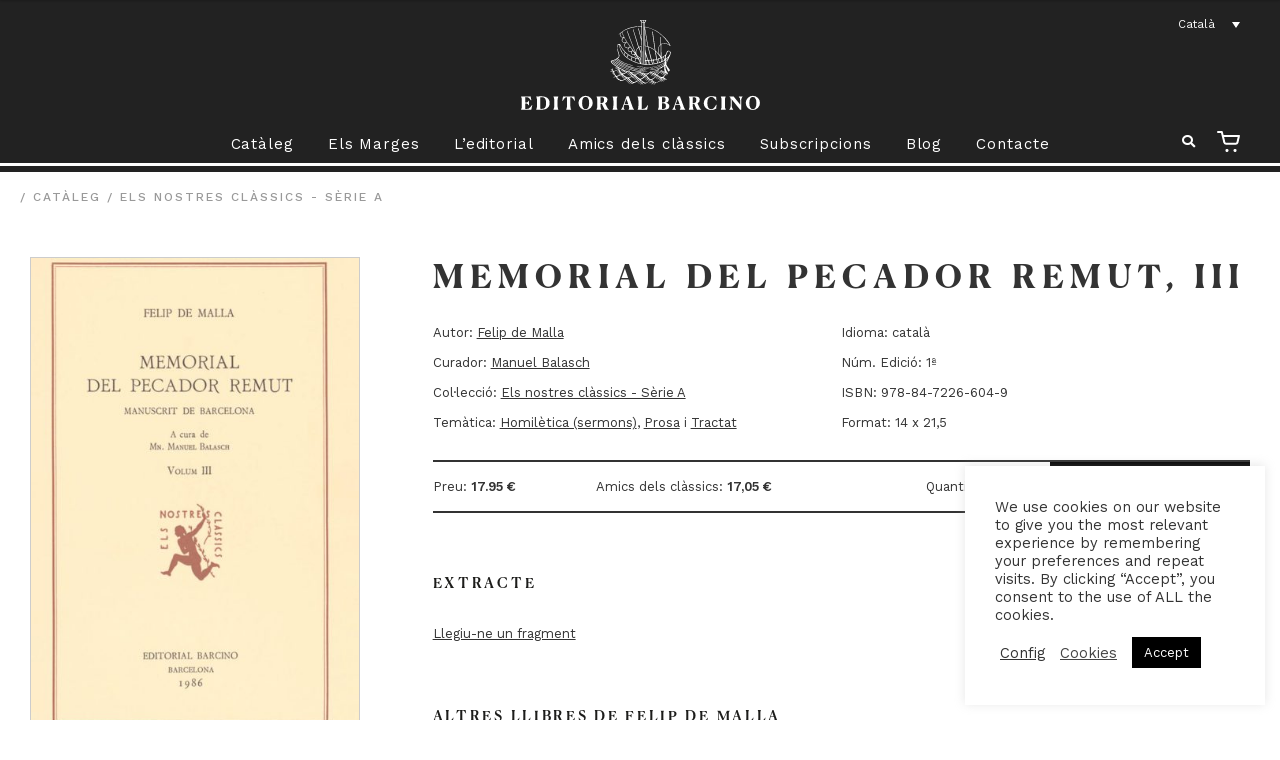

--- FILE ---
content_type: text/html; charset=UTF-8
request_url: https://www.editorialbarcino.cat/cataleg/memorial-del-pecador-remut-iii/
body_size: 22535
content:
<!doctype html>
<html lang="ca">
<head>
<meta charset="UTF-8">
<meta name="viewport" content="width=device-width, initial-scale=1">
<link rel="profile" href="https://gmpg.org/xfn/11">
<link rel="pingback" href="https://www.editorialbarcino.cat/xmlrpc.php">

<meta name='robots' content='index, follow, max-image-preview:large, max-snippet:-1, max-video-preview:-1' />
<link rel="alternate" hreflang="ca" href="https://www.editorialbarcino.cat/cataleg/memorial-del-pecador-remut-iii/" />
<link rel="alternate" hreflang="es" href="https://www.editorialbarcino.cat/es/cataleg/memorial-del-pecador-remut-iii/" />
<link rel="alternate" hreflang="en" href="https://www.editorialbarcino.cat/en/cataleg/memorial-del-pecador-remut-iii/" />
<link rel="alternate" hreflang="x-default" href="https://www.editorialbarcino.cat/cataleg/memorial-del-pecador-remut-iii/" />

	<!-- This site is optimized with the Yoast SEO plugin v26.6 - https://yoast.com/wordpress/plugins/seo/ -->
	<title>Memorial del pecador remut, III - Editorial Barcino</title>
	<meta name="description" content="Memorial del pecador remut, III de Editorial Barcino" />
	<link rel="canonical" href="https://www.editorialbarcino.cat/cataleg/memorial-del-pecador-remut-iii/" />
	<meta property="og:locale" content="ca_ES" />
	<meta property="og:type" content="article" />
	<meta property="og:title" content="Memorial del pecador remut, III - Editorial Barcino" />
	<meta property="og:description" content="Memorial del pecador remut, III de Editorial Barcino" />
	<meta property="og:url" content="https://www.editorialbarcino.cat/cataleg/memorial-del-pecador-remut-iii/" />
	<meta property="og:site_name" content="Editorial Barcino" />
	<meta property="article:publisher" content="https://www.facebook.com/EdBarcino/" />
	<meta property="article:modified_time" content="2022-06-10T11:01:41+00:00" />
	<meta property="og:image" content="https://www.editorialbarcino.cat/wp-content/uploads/END0123-memorial-del-pecador-remut-3.jpg" />
	<meta property="og:image:width" content="900" />
	<meta property="og:image:height" content="1299" />
	<meta property="og:image:type" content="image/jpeg" />
	<meta name="twitter:card" content="summary_large_image" />
	<meta name="twitter:site" content="@EdBarcino" />
	<script type="application/ld+json" class="yoast-schema-graph">{"@context":"https://schema.org","@graph":[{"@type":"WebPage","@id":"https://www.editorialbarcino.cat/es/cataleg/memorial-del-pecador-remut-iii/","url":"https://www.editorialbarcino.cat/cataleg/memorial-del-pecador-remut-iii/","name":"Memorial del pecador remut, III - Editorial Barcino","isPartOf":{"@id":"https://www.editorialbarcino.cat/#website"},"primaryImageOfPage":{"@id":"https://www.editorialbarcino.cat/cataleg/memorial-del-pecador-remut-iii/#primaryimage"},"image":{"@id":"https://www.editorialbarcino.cat/cataleg/memorial-del-pecador-remut-iii/#primaryimage"},"thumbnailUrl":"https://www.editorialbarcino.cat/wp-content/uploads/END0123-memorial-del-pecador-remut-3.jpg","datePublished":"2021-04-14T05:53:10+00:00","dateModified":"2022-06-10T11:01:41+00:00","description":"Memorial del pecador remut, III de Editorial Barcino","breadcrumb":{"@id":"https://www.editorialbarcino.cat/cataleg/memorial-del-pecador-remut-iii/#breadcrumb"},"inLanguage":"ca","potentialAction":[{"@type":"ReadAction","target":["https://www.editorialbarcino.cat/cataleg/memorial-del-pecador-remut-iii/"]}]},{"@type":"ImageObject","inLanguage":"ca","@id":"https://www.editorialbarcino.cat/cataleg/memorial-del-pecador-remut-iii/#primaryimage","url":"https://www.editorialbarcino.cat/wp-content/uploads/END0123-memorial-del-pecador-remut-3.jpg","contentUrl":"https://www.editorialbarcino.cat/wp-content/uploads/END0123-memorial-del-pecador-remut-3.jpg","width":900,"height":1299},{"@type":"BreadcrumbList","@id":"https://www.editorialbarcino.cat/cataleg/memorial-del-pecador-remut-iii/#breadcrumb","itemListElement":[{"@type":"ListItem","position":1,"name":"Portada","item":"https://www.editorialbarcino.cat/"},{"@type":"ListItem","position":2,"name":"Botiga","item":"https://www.editorialbarcino.cat/botiga/"},{"@type":"ListItem","position":3,"name":"Memorial del pecador remut, III"}]},{"@type":"WebSite","@id":"https://www.editorialbarcino.cat/#website","url":"https://www.editorialbarcino.cat/","name":"Editorial Barcino","description":"Passió pels nostres clàssics","publisher":{"@id":"https://www.editorialbarcino.cat/#organization"},"potentialAction":[{"@type":"SearchAction","target":{"@type":"EntryPoint","urlTemplate":"https://www.editorialbarcino.cat/?s={search_term_string}"},"query-input":{"@type":"PropertyValueSpecification","valueRequired":true,"valueName":"search_term_string"}}],"inLanguage":"ca"},{"@type":"Organization","@id":"https://www.editorialbarcino.cat/#organization","name":"Editorial Barcino","url":"https://www.editorialbarcino.cat/","logo":{"@type":"ImageObject","inLanguage":"ca","@id":"https://www.editorialbarcino.cat/#/schema/logo/image/","url":"https://www.editorialbarcino.cat/wp-content/uploads/logo-mail.svg","contentUrl":"https://www.editorialbarcino.cat/wp-content/uploads/logo-mail.svg","width":1,"height":1,"caption":"Editorial Barcino"},"image":{"@id":"https://www.editorialbarcino.cat/#/schema/logo/image/"},"sameAs":["https://www.facebook.com/EdBarcino/","https://x.com/EdBarcino","https://www.instagram.com/edbarcino/","https://es.wikipedia.org/wiki/Editorial_Barcino"]}]}</script>
	<!-- / Yoast SEO plugin. -->


<link rel='dns-prefetch' href='//fonts.googleapis.com' />
<link rel="alternate" type="application/rss+xml" title="Editorial Barcino &raquo; Canal d&#039;informació" href="https://www.editorialbarcino.cat/feed/" />
<link rel="alternate" type="application/rss+xml" title="Editorial Barcino &raquo; Canal dels comentaris" href="https://www.editorialbarcino.cat/comments/feed/" />
<link rel="alternate" title="oEmbed (JSON)" type="application/json+oembed" href="https://www.editorialbarcino.cat/wp-json/oembed/1.0/embed?url=https%3A%2F%2Fwww.editorialbarcino.cat%2Fcataleg%2Fmemorial-del-pecador-remut-iii%2F" />
<link rel="alternate" title="oEmbed (XML)" type="text/xml+oembed" href="https://www.editorialbarcino.cat/wp-json/oembed/1.0/embed?url=https%3A%2F%2Fwww.editorialbarcino.cat%2Fcataleg%2Fmemorial-del-pecador-remut-iii%2F&#038;format=xml" />
		<style>
			.lazyload,
			.lazyloading {
				max-width: 100%;
			}
		</style>
		<style id='wp-img-auto-sizes-contain-inline-css'>
img:is([sizes=auto i],[sizes^="auto," i]){contain-intrinsic-size:3000px 1500px}
/*# sourceURL=wp-img-auto-sizes-contain-inline-css */
</style>
<style id='wp-emoji-styles-inline-css'>

	img.wp-smiley, img.emoji {
		display: inline !important;
		border: none !important;
		box-shadow: none !important;
		height: 1em !important;
		width: 1em !important;
		margin: 0 0.07em !important;
		vertical-align: -0.1em !important;
		background: none !important;
		padding: 0 !important;
	}
/*# sourceURL=wp-emoji-styles-inline-css */
</style>
<link rel='stylesheet' id='wp-block-library-css' href='https://www.editorialbarcino.cat/wp-includes/css/dist/block-library/style.min.css' media='all' />
<link rel='stylesheet' id='wc-blocks-style-css' href='https://www.editorialbarcino.cat/wp-content/plugins/woocommerce/assets/client/blocks/wc-blocks.css' media='all' />
<style id='global-styles-inline-css'>
:root{--wp--preset--aspect-ratio--square: 1;--wp--preset--aspect-ratio--4-3: 4/3;--wp--preset--aspect-ratio--3-4: 3/4;--wp--preset--aspect-ratio--3-2: 3/2;--wp--preset--aspect-ratio--2-3: 2/3;--wp--preset--aspect-ratio--16-9: 16/9;--wp--preset--aspect-ratio--9-16: 9/16;--wp--preset--color--black: #000000;--wp--preset--color--cyan-bluish-gray: #abb8c3;--wp--preset--color--white: #ffffff;--wp--preset--color--pale-pink: #f78da7;--wp--preset--color--vivid-red: #cf2e2e;--wp--preset--color--luminous-vivid-orange: #ff6900;--wp--preset--color--luminous-vivid-amber: #fcb900;--wp--preset--color--light-green-cyan: #7bdcb5;--wp--preset--color--vivid-green-cyan: #00d084;--wp--preset--color--pale-cyan-blue: #8ed1fc;--wp--preset--color--vivid-cyan-blue: #0693e3;--wp--preset--color--vivid-purple: #9b51e0;--wp--preset--gradient--vivid-cyan-blue-to-vivid-purple: linear-gradient(135deg,rgb(6,147,227) 0%,rgb(155,81,224) 100%);--wp--preset--gradient--light-green-cyan-to-vivid-green-cyan: linear-gradient(135deg,rgb(122,220,180) 0%,rgb(0,208,130) 100%);--wp--preset--gradient--luminous-vivid-amber-to-luminous-vivid-orange: linear-gradient(135deg,rgb(252,185,0) 0%,rgb(255,105,0) 100%);--wp--preset--gradient--luminous-vivid-orange-to-vivid-red: linear-gradient(135deg,rgb(255,105,0) 0%,rgb(207,46,46) 100%);--wp--preset--gradient--very-light-gray-to-cyan-bluish-gray: linear-gradient(135deg,rgb(238,238,238) 0%,rgb(169,184,195) 100%);--wp--preset--gradient--cool-to-warm-spectrum: linear-gradient(135deg,rgb(74,234,220) 0%,rgb(151,120,209) 20%,rgb(207,42,186) 40%,rgb(238,44,130) 60%,rgb(251,105,98) 80%,rgb(254,248,76) 100%);--wp--preset--gradient--blush-light-purple: linear-gradient(135deg,rgb(255,206,236) 0%,rgb(152,150,240) 100%);--wp--preset--gradient--blush-bordeaux: linear-gradient(135deg,rgb(254,205,165) 0%,rgb(254,45,45) 50%,rgb(107,0,62) 100%);--wp--preset--gradient--luminous-dusk: linear-gradient(135deg,rgb(255,203,112) 0%,rgb(199,81,192) 50%,rgb(65,88,208) 100%);--wp--preset--gradient--pale-ocean: linear-gradient(135deg,rgb(255,245,203) 0%,rgb(182,227,212) 50%,rgb(51,167,181) 100%);--wp--preset--gradient--electric-grass: linear-gradient(135deg,rgb(202,248,128) 0%,rgb(113,206,126) 100%);--wp--preset--gradient--midnight: linear-gradient(135deg,rgb(2,3,129) 0%,rgb(40,116,252) 100%);--wp--preset--font-size--small: 14px;--wp--preset--font-size--medium: 23px;--wp--preset--font-size--large: 26px;--wp--preset--font-size--x-large: 42px;--wp--preset--font-size--normal: 16px;--wp--preset--font-size--huge: 37px;--wp--preset--spacing--20: 0.44rem;--wp--preset--spacing--30: 0.67rem;--wp--preset--spacing--40: 1rem;--wp--preset--spacing--50: 1.5rem;--wp--preset--spacing--60: 2.25rem;--wp--preset--spacing--70: 3.38rem;--wp--preset--spacing--80: 5.06rem;--wp--preset--shadow--natural: 6px 6px 9px rgba(0, 0, 0, 0.2);--wp--preset--shadow--deep: 12px 12px 50px rgba(0, 0, 0, 0.4);--wp--preset--shadow--sharp: 6px 6px 0px rgba(0, 0, 0, 0.2);--wp--preset--shadow--outlined: 6px 6px 0px -3px rgb(255, 255, 255), 6px 6px rgb(0, 0, 0);--wp--preset--shadow--crisp: 6px 6px 0px rgb(0, 0, 0);}:root :where(.is-layout-flow) > :first-child{margin-block-start: 0;}:root :where(.is-layout-flow) > :last-child{margin-block-end: 0;}:root :where(.is-layout-flow) > *{margin-block-start: 24px;margin-block-end: 0;}:root :where(.is-layout-constrained) > :first-child{margin-block-start: 0;}:root :where(.is-layout-constrained) > :last-child{margin-block-end: 0;}:root :where(.is-layout-constrained) > *{margin-block-start: 24px;margin-block-end: 0;}:root :where(.is-layout-flex){gap: 24px;}:root :where(.is-layout-grid){gap: 24px;}body .is-layout-flex{display: flex;}.is-layout-flex{flex-wrap: wrap;align-items: center;}.is-layout-flex > :is(*, div){margin: 0;}body .is-layout-grid{display: grid;}.is-layout-grid > :is(*, div){margin: 0;}.has-black-color{color: var(--wp--preset--color--black) !important;}.has-cyan-bluish-gray-color{color: var(--wp--preset--color--cyan-bluish-gray) !important;}.has-white-color{color: var(--wp--preset--color--white) !important;}.has-pale-pink-color{color: var(--wp--preset--color--pale-pink) !important;}.has-vivid-red-color{color: var(--wp--preset--color--vivid-red) !important;}.has-luminous-vivid-orange-color{color: var(--wp--preset--color--luminous-vivid-orange) !important;}.has-luminous-vivid-amber-color{color: var(--wp--preset--color--luminous-vivid-amber) !important;}.has-light-green-cyan-color{color: var(--wp--preset--color--light-green-cyan) !important;}.has-vivid-green-cyan-color{color: var(--wp--preset--color--vivid-green-cyan) !important;}.has-pale-cyan-blue-color{color: var(--wp--preset--color--pale-cyan-blue) !important;}.has-vivid-cyan-blue-color{color: var(--wp--preset--color--vivid-cyan-blue) !important;}.has-vivid-purple-color{color: var(--wp--preset--color--vivid-purple) !important;}.has-black-background-color{background-color: var(--wp--preset--color--black) !important;}.has-cyan-bluish-gray-background-color{background-color: var(--wp--preset--color--cyan-bluish-gray) !important;}.has-white-background-color{background-color: var(--wp--preset--color--white) !important;}.has-pale-pink-background-color{background-color: var(--wp--preset--color--pale-pink) !important;}.has-vivid-red-background-color{background-color: var(--wp--preset--color--vivid-red) !important;}.has-luminous-vivid-orange-background-color{background-color: var(--wp--preset--color--luminous-vivid-orange) !important;}.has-luminous-vivid-amber-background-color{background-color: var(--wp--preset--color--luminous-vivid-amber) !important;}.has-light-green-cyan-background-color{background-color: var(--wp--preset--color--light-green-cyan) !important;}.has-vivid-green-cyan-background-color{background-color: var(--wp--preset--color--vivid-green-cyan) !important;}.has-pale-cyan-blue-background-color{background-color: var(--wp--preset--color--pale-cyan-blue) !important;}.has-vivid-cyan-blue-background-color{background-color: var(--wp--preset--color--vivid-cyan-blue) !important;}.has-vivid-purple-background-color{background-color: var(--wp--preset--color--vivid-purple) !important;}.has-black-border-color{border-color: var(--wp--preset--color--black) !important;}.has-cyan-bluish-gray-border-color{border-color: var(--wp--preset--color--cyan-bluish-gray) !important;}.has-white-border-color{border-color: var(--wp--preset--color--white) !important;}.has-pale-pink-border-color{border-color: var(--wp--preset--color--pale-pink) !important;}.has-vivid-red-border-color{border-color: var(--wp--preset--color--vivid-red) !important;}.has-luminous-vivid-orange-border-color{border-color: var(--wp--preset--color--luminous-vivid-orange) !important;}.has-luminous-vivid-amber-border-color{border-color: var(--wp--preset--color--luminous-vivid-amber) !important;}.has-light-green-cyan-border-color{border-color: var(--wp--preset--color--light-green-cyan) !important;}.has-vivid-green-cyan-border-color{border-color: var(--wp--preset--color--vivid-green-cyan) !important;}.has-pale-cyan-blue-border-color{border-color: var(--wp--preset--color--pale-cyan-blue) !important;}.has-vivid-cyan-blue-border-color{border-color: var(--wp--preset--color--vivid-cyan-blue) !important;}.has-vivid-purple-border-color{border-color: var(--wp--preset--color--vivid-purple) !important;}.has-vivid-cyan-blue-to-vivid-purple-gradient-background{background: var(--wp--preset--gradient--vivid-cyan-blue-to-vivid-purple) !important;}.has-light-green-cyan-to-vivid-green-cyan-gradient-background{background: var(--wp--preset--gradient--light-green-cyan-to-vivid-green-cyan) !important;}.has-luminous-vivid-amber-to-luminous-vivid-orange-gradient-background{background: var(--wp--preset--gradient--luminous-vivid-amber-to-luminous-vivid-orange) !important;}.has-luminous-vivid-orange-to-vivid-red-gradient-background{background: var(--wp--preset--gradient--luminous-vivid-orange-to-vivid-red) !important;}.has-very-light-gray-to-cyan-bluish-gray-gradient-background{background: var(--wp--preset--gradient--very-light-gray-to-cyan-bluish-gray) !important;}.has-cool-to-warm-spectrum-gradient-background{background: var(--wp--preset--gradient--cool-to-warm-spectrum) !important;}.has-blush-light-purple-gradient-background{background: var(--wp--preset--gradient--blush-light-purple) !important;}.has-blush-bordeaux-gradient-background{background: var(--wp--preset--gradient--blush-bordeaux) !important;}.has-luminous-dusk-gradient-background{background: var(--wp--preset--gradient--luminous-dusk) !important;}.has-pale-ocean-gradient-background{background: var(--wp--preset--gradient--pale-ocean) !important;}.has-electric-grass-gradient-background{background: var(--wp--preset--gradient--electric-grass) !important;}.has-midnight-gradient-background{background: var(--wp--preset--gradient--midnight) !important;}.has-small-font-size{font-size: var(--wp--preset--font-size--small) !important;}.has-medium-font-size{font-size: var(--wp--preset--font-size--medium) !important;}.has-large-font-size{font-size: var(--wp--preset--font-size--large) !important;}.has-x-large-font-size{font-size: var(--wp--preset--font-size--x-large) !important;}
/*# sourceURL=global-styles-inline-css */
</style>

<style id='classic-theme-styles-inline-css'>
/*! This file is auto-generated */
.wp-block-button__link{color:#fff;background-color:#32373c;border-radius:9999px;box-shadow:none;text-decoration:none;padding:calc(.667em + 2px) calc(1.333em + 2px);font-size:1.125em}.wp-block-file__button{background:#32373c;color:#fff;text-decoration:none}
/*# sourceURL=/wp-includes/css/classic-themes.min.css */
</style>
<link rel='stylesheet' id='wp-components-css' href='https://www.editorialbarcino.cat/wp-includes/css/dist/components/style.min.css' media='all' />
<link rel='stylesheet' id='wp-preferences-css' href='https://www.editorialbarcino.cat/wp-includes/css/dist/preferences/style.min.css' media='all' />
<link rel='stylesheet' id='wp-block-editor-css' href='https://www.editorialbarcino.cat/wp-includes/css/dist/block-editor/style.min.css' media='all' />
<link rel='stylesheet' id='popup-maker-block-library-style-css' href='https://www.editorialbarcino.cat/wp-content/plugins/popup-maker/dist/packages/block-library-style.css' media='all' />
<link rel='stylesheet' id='storefront-gutenberg-blocks-css' href='https://www.editorialbarcino.cat/wp-content/themes/storefront/assets/css/base/gutenberg-blocks.css' media='all' />
<style id='storefront-gutenberg-blocks-inline-css'>

				.wp-block-button__link:not(.has-text-color) {
					color: #333333;
				}

				.wp-block-button__link:not(.has-text-color):hover,
				.wp-block-button__link:not(.has-text-color):focus,
				.wp-block-button__link:not(.has-text-color):active {
					color: #333333;
				}

				.wp-block-button__link:not(.has-background) {
					background-color: #eeeeee;
				}

				.wp-block-button__link:not(.has-background):hover,
				.wp-block-button__link:not(.has-background):focus,
				.wp-block-button__link:not(.has-background):active {
					border-color: #d5d5d5;
					background-color: #d5d5d5;
				}

				.wc-block-grid__products .wc-block-grid__product .wp-block-button__link {
					background-color: #eeeeee;
					border-color: #eeeeee;
					color: #333333;
				}

				.wp-block-quote footer,
				.wp-block-quote cite,
				.wp-block-quote__citation {
					color: #6d6d6d;
				}

				.wp-block-pullquote cite,
				.wp-block-pullquote footer,
				.wp-block-pullquote__citation {
					color: #6d6d6d;
				}

				.wp-block-image figcaption {
					color: #6d6d6d;
				}

				.wp-block-separator.is-style-dots::before {
					color: #333333;
				}

				.wp-block-file a.wp-block-file__button {
					color: #333333;
					background-color: #eeeeee;
					border-color: #eeeeee;
				}

				.wp-block-file a.wp-block-file__button:hover,
				.wp-block-file a.wp-block-file__button:focus,
				.wp-block-file a.wp-block-file__button:active {
					color: #333333;
					background-color: #d5d5d5;
				}

				.wp-block-code,
				.wp-block-preformatted pre {
					color: #6d6d6d;
				}

				.wp-block-table:not( .has-background ):not( .is-style-stripes ) tbody tr:nth-child(2n) td {
					background-color: #fdfdfd;
				}

				.wp-block-cover .wp-block-cover__inner-container h1:not(.has-text-color),
				.wp-block-cover .wp-block-cover__inner-container h2:not(.has-text-color),
				.wp-block-cover .wp-block-cover__inner-container h3:not(.has-text-color),
				.wp-block-cover .wp-block-cover__inner-container h4:not(.has-text-color),
				.wp-block-cover .wp-block-cover__inner-container h5:not(.has-text-color),
				.wp-block-cover .wp-block-cover__inner-container h6:not(.has-text-color) {
					color: #000000;
				}

				div.wc-block-components-price-slider__range-input-progress,
				.rtl .wc-block-components-price-slider__range-input-progress {
					--range-color: #7f54b3;
				}

				/* Target only IE11 */
				@media all and (-ms-high-contrast: none), (-ms-high-contrast: active) {
					.wc-block-components-price-slider__range-input-progress {
						background: #7f54b3;
					}
				}

				.wc-block-components-button:not(.is-link) {
					background-color: #333333;
					color: #ffffff;
				}

				.wc-block-components-button:not(.is-link):hover,
				.wc-block-components-button:not(.is-link):focus,
				.wc-block-components-button:not(.is-link):active {
					background-color: #1a1a1a;
					color: #ffffff;
				}

				.wc-block-components-button:not(.is-link):disabled {
					background-color: #333333;
					color: #ffffff;
				}

				.wc-block-cart__submit-container {
					background-color: #ffffff;
				}

				.wc-block-cart__submit-container::before {
					color: rgba(220,220,220,0.5);
				}

				.wc-block-components-order-summary-item__quantity {
					background-color: #ffffff;
					border-color: #6d6d6d;
					box-shadow: 0 0 0 2px #ffffff;
					color: #6d6d6d;
				}
			
/*# sourceURL=storefront-gutenberg-blocks-inline-css */
</style>
<link rel='stylesheet' id='cookie-law-info-css' href='https://www.editorialbarcino.cat/wp-content/plugins/cookie-law-info/legacy/public/css/cookie-law-info-public.css' media='all' />
<link rel='stylesheet' id='cookie-law-info-gdpr-css' href='https://www.editorialbarcino.cat/wp-content/plugins/cookie-law-info/legacy/public/css/cookie-law-info-gdpr.css' media='all' />
<link rel='stylesheet' id='responsive-lightbox-nivo_lightbox-css-css' href='https://www.editorialbarcino.cat/wp-content/plugins/responsive-lightbox-lite/assets/nivo-lightbox/nivo-lightbox.css' media='all' />
<link rel='stylesheet' id='responsive-lightbox-nivo_lightbox-css-d-css' href='https://www.editorialbarcino.cat/wp-content/plugins/responsive-lightbox-lite/assets/nivo-lightbox/themes/default/default.css' media='all' />
<link rel='stylesheet' id='photoswipe-css' href='https://www.editorialbarcino.cat/wp-content/plugins/woocommerce/assets/css/photoswipe/photoswipe.min.css' media='all' />
<link rel='stylesheet' id='photoswipe-default-skin-css' href='https://www.editorialbarcino.cat/wp-content/plugins/woocommerce/assets/css/photoswipe/default-skin/default-skin.min.css' media='all' />
<style id='woocommerce-inline-inline-css'>
.woocommerce form .form-row .required { visibility: visible; }
/*# sourceURL=woocommerce-inline-inline-css */
</style>
<link rel='stylesheet' id='wpml-legacy-dropdown-0-css' href='https://www.editorialbarcino.cat/wp-content/plugins/sitepress-multilingual-cms/templates/language-switchers/legacy-dropdown/style.min.css' media='all' />
<link rel='stylesheet' id='wpml-menu-item-0-css' href='https://www.editorialbarcino.cat/wp-content/plugins/sitepress-multilingual-cms/templates/language-switchers/menu-item/style.min.css' media='all' />
<link rel='stylesheet' id='wc-memberships-frontend-css' href='https://www.editorialbarcino.cat/wp-content/plugins/woocommerce-memberships/assets/css/frontend/wc-memberships-frontend.min.css' media='all' />
<link rel='stylesheet' id='storefront-style-css' href='https://www.editorialbarcino.cat/wp-content/themes/storefront/style.css' media='all' />
<style id='storefront-style-inline-css'>

			.main-navigation ul li a,
			.site-title a,
			ul.menu li a,
			.site-branding h1 a,
			button.menu-toggle,
			button.menu-toggle:hover,
			.handheld-navigation .dropdown-toggle {
				color: #333333;
			}

			button.menu-toggle,
			button.menu-toggle:hover {
				border-color: #333333;
			}

			.main-navigation ul li a:hover,
			.main-navigation ul li:hover > a,
			.site-title a:hover,
			.site-header ul.menu li.current-menu-item > a {
				color: #747474;
			}

			table:not( .has-background ) th {
				background-color: #f8f8f8;
			}

			table:not( .has-background ) tbody td {
				background-color: #fdfdfd;
			}

			table:not( .has-background ) tbody tr:nth-child(2n) td,
			fieldset,
			fieldset legend {
				background-color: #fbfbfb;
			}

			.site-header,
			.secondary-navigation ul ul,
			.main-navigation ul.menu > li.menu-item-has-children:after,
			.secondary-navigation ul.menu ul,
			.storefront-handheld-footer-bar,
			.storefront-handheld-footer-bar ul li > a,
			.storefront-handheld-footer-bar ul li.search .site-search,
			button.menu-toggle,
			button.menu-toggle:hover {
				background-color: #f5f5f5;
			}

			p.site-description,
			.site-header,
			.storefront-handheld-footer-bar {
				color: #404040;
			}

			button.menu-toggle:after,
			button.menu-toggle:before,
			button.menu-toggle span:before {
				background-color: #333333;
			}

			h1, h2, h3, h4, h5, h6, .wc-block-grid__product-title {
				color: #333333;
			}

			.widget h1 {
				border-bottom-color: #333333;
			}

			body,
			.secondary-navigation a {
				color: #6d6d6d;
			}

			.widget-area .widget a,
			.hentry .entry-header .posted-on a,
			.hentry .entry-header .post-author a,
			.hentry .entry-header .post-comments a,
			.hentry .entry-header .byline a {
				color: #727272;
			}

			a {
				color: #7f54b3;
			}

			a:focus,
			button:focus,
			.button.alt:focus,
			input:focus,
			textarea:focus,
			input[type="button"]:focus,
			input[type="reset"]:focus,
			input[type="submit"]:focus,
			input[type="email"]:focus,
			input[type="tel"]:focus,
			input[type="url"]:focus,
			input[type="password"]:focus,
			input[type="search"]:focus {
				outline-color: #7f54b3;
			}

			button, input[type="button"], input[type="reset"], input[type="submit"], .button, .widget a.button {
				background-color: #eeeeee;
				border-color: #eeeeee;
				color: #333333;
			}

			button:hover, input[type="button"]:hover, input[type="reset"]:hover, input[type="submit"]:hover, .button:hover, .widget a.button:hover {
				background-color: #d5d5d5;
				border-color: #d5d5d5;
				color: #333333;
			}

			button.alt, input[type="button"].alt, input[type="reset"].alt, input[type="submit"].alt, .button.alt, .widget-area .widget a.button.alt {
				background-color: #333333;
				border-color: #333333;
				color: #ffffff;
			}

			button.alt:hover, input[type="button"].alt:hover, input[type="reset"].alt:hover, input[type="submit"].alt:hover, .button.alt:hover, .widget-area .widget a.button.alt:hover {
				background-color: #1a1a1a;
				border-color: #1a1a1a;
				color: #ffffff;
			}

			.pagination .page-numbers li .page-numbers.current {
				background-color: #e6e6e6;
				color: #636363;
			}

			#comments .comment-list .comment-content .comment-text {
				background-color: #f8f8f8;
			}

			.site-footer {
				background-color: #f5f5f5;
				color: #6d6d6d;
			}

			.site-footer a:not(.button):not(.components-button) {
				color: #333333;
			}

			.site-footer .storefront-handheld-footer-bar a:not(.button):not(.components-button) {
				color: #333333;
			}

			.site-footer h1, .site-footer h2, .site-footer h3, .site-footer h4, .site-footer h5, .site-footer h6, .site-footer .widget .widget-title, .site-footer .widget .widgettitle {
				color: #333333;
			}

			.page-template-template-homepage.has-post-thumbnail .type-page.has-post-thumbnail .entry-title {
				color: #000000;
			}

			.page-template-template-homepage.has-post-thumbnail .type-page.has-post-thumbnail .entry-content {
				color: #000000;
			}

			@media screen and ( min-width: 768px ) {
				.secondary-navigation ul.menu a:hover {
					color: #595959;
				}

				.secondary-navigation ul.menu a {
					color: #404040;
				}

				.main-navigation ul.menu ul.sub-menu,
				.main-navigation ul.nav-menu ul.children {
					background-color: #e6e6e6;
				}

				.site-header {
					border-bottom-color: #e6e6e6;
				}
			}

				.sp-fixed-width .site {
					background-color:#ffffff;
				}
			

				.checkout-slides .sp-checkout-control-nav li a:after {
					background-color:#ffffff;
					border: 4px solid #d7d7d7;
				}

				.checkout-slides .sp-checkout-control-nav li:nth-child(2) a.flex-active:after {
					border: 4px solid #d7d7d7;
				}

				.checkout-slides .sp-checkout-control-nav li a:before,
				.checkout-slides .sp-checkout-control-nav li:nth-child(2) a.flex-active:before  {
					background-color:#d7d7d7;
				}

				.checkout-slides .sp-checkout-control-nav li:nth-child(2) a:before {
					background-color:#ebebeb;
				}

				.checkout-slides .sp-checkout-control-nav li:nth-child(2) a:after {
					border: 4px solid #ebebeb;
				}
			
/*# sourceURL=storefront-style-inline-css */
</style>
<link rel='stylesheet' id='storefront-icons-css' href='https://www.editorialbarcino.cat/wp-content/themes/storefront/assets/css/base/icons.css' media='all' />
<link rel='stylesheet' id='storefront-fonts-css' href='https://fonts.googleapis.com/css?family=Source+Sans+Pro%3A400%2C300%2C300italic%2C400italic%2C600%2C700%2C900&#038;subset=latin%2Clatin-ext&#038;ver=4.6.2' media='all' />
<link rel='stylesheet' id='storefront-woocommerce-style-css' href='https://www.editorialbarcino.cat/wp-content/themes/storefront/assets/css/woocommerce/woocommerce.css' media='all' />
<style id='storefront-woocommerce-style-inline-css'>
@font-face {
				font-family: star;
				src: url(https://www.editorialbarcino.cat/wp-content/plugins/woocommerce/assets/fonts/star.eot);
				src:
					url(https://www.editorialbarcino.cat/wp-content/plugins/woocommerce/assets/fonts/star.eot?#iefix) format("embedded-opentype"),
					url(https://www.editorialbarcino.cat/wp-content/plugins/woocommerce/assets/fonts/star.woff) format("woff"),
					url(https://www.editorialbarcino.cat/wp-content/plugins/woocommerce/assets/fonts/star.ttf) format("truetype"),
					url(https://www.editorialbarcino.cat/wp-content/plugins/woocommerce/assets/fonts/star.svg#star) format("svg");
				font-weight: 400;
				font-style: normal;
			}
			@font-face {
				font-family: WooCommerce;
				src: url(https://www.editorialbarcino.cat/wp-content/plugins/woocommerce/assets/fonts/WooCommerce.eot);
				src:
					url(https://www.editorialbarcino.cat/wp-content/plugins/woocommerce/assets/fonts/WooCommerce.eot?#iefix) format("embedded-opentype"),
					url(https://www.editorialbarcino.cat/wp-content/plugins/woocommerce/assets/fonts/WooCommerce.woff) format("woff"),
					url(https://www.editorialbarcino.cat/wp-content/plugins/woocommerce/assets/fonts/WooCommerce.ttf) format("truetype"),
					url(https://www.editorialbarcino.cat/wp-content/plugins/woocommerce/assets/fonts/WooCommerce.svg#WooCommerce) format("svg");
				font-weight: 400;
				font-style: normal;
			}

			a.cart-contents,
			.site-header-cart .widget_shopping_cart a {
				color: #333333;
			}

			a.cart-contents:hover,
			.site-header-cart .widget_shopping_cart a:hover,
			.site-header-cart:hover > li > a {
				color: #747474;
			}

			table.cart td.product-remove,
			table.cart td.actions {
				border-top-color: #ffffff;
			}

			.storefront-handheld-footer-bar ul li.cart .count {
				background-color: #333333;
				color: #f5f5f5;
				border-color: #f5f5f5;
			}

			.woocommerce-tabs ul.tabs li.active a,
			ul.products li.product .price,
			.onsale,
			.wc-block-grid__product-onsale,
			.widget_search form:before,
			.widget_product_search form:before {
				color: #6d6d6d;
			}

			.woocommerce-breadcrumb a,
			a.woocommerce-review-link,
			.product_meta a {
				color: #727272;
			}

			.wc-block-grid__product-onsale,
			.onsale {
				border-color: #6d6d6d;
			}

			.star-rating span:before,
			.quantity .plus, .quantity .minus,
			p.stars a:hover:after,
			p.stars a:after,
			.star-rating span:before,
			#payment .payment_methods li input[type=radio]:first-child:checked+label:before {
				color: #7f54b3;
			}

			.widget_price_filter .ui-slider .ui-slider-range,
			.widget_price_filter .ui-slider .ui-slider-handle {
				background-color: #7f54b3;
			}

			.order_details {
				background-color: #f8f8f8;
			}

			.order_details > li {
				border-bottom: 1px dotted #e3e3e3;
			}

			.order_details:before,
			.order_details:after {
				background: -webkit-linear-gradient(transparent 0,transparent 0),-webkit-linear-gradient(135deg,#f8f8f8 33.33%,transparent 33.33%),-webkit-linear-gradient(45deg,#f8f8f8 33.33%,transparent 33.33%)
			}

			#order_review {
				background-color: #ffffff;
			}

			#payment .payment_methods > li .payment_box,
			#payment .place-order {
				background-color: #fafafa;
			}

			#payment .payment_methods > li:not(.woocommerce-notice) {
				background-color: #f5f5f5;
			}

			#payment .payment_methods > li:not(.woocommerce-notice):hover {
				background-color: #f0f0f0;
			}

			.woocommerce-pagination .page-numbers li .page-numbers.current {
				background-color: #e6e6e6;
				color: #636363;
			}

			.wc-block-grid__product-onsale,
			.onsale,
			.woocommerce-pagination .page-numbers li .page-numbers:not(.current) {
				color: #6d6d6d;
			}

			p.stars a:before,
			p.stars a:hover~a:before,
			p.stars.selected a.active~a:before {
				color: #6d6d6d;
			}

			p.stars.selected a.active:before,
			p.stars:hover a:before,
			p.stars.selected a:not(.active):before,
			p.stars.selected a.active:before {
				color: #7f54b3;
			}

			.single-product div.product .woocommerce-product-gallery .woocommerce-product-gallery__trigger {
				background-color: #eeeeee;
				color: #333333;
			}

			.single-product div.product .woocommerce-product-gallery .woocommerce-product-gallery__trigger:hover {
				background-color: #d5d5d5;
				border-color: #d5d5d5;
				color: #333333;
			}

			.button.added_to_cart:focus,
			.button.wc-forward:focus {
				outline-color: #7f54b3;
			}

			.added_to_cart,
			.site-header-cart .widget_shopping_cart a.button,
			.wc-block-grid__products .wc-block-grid__product .wp-block-button__link {
				background-color: #eeeeee;
				border-color: #eeeeee;
				color: #333333;
			}

			.added_to_cart:hover,
			.site-header-cart .widget_shopping_cart a.button:hover,
			.wc-block-grid__products .wc-block-grid__product .wp-block-button__link:hover {
				background-color: #d5d5d5;
				border-color: #d5d5d5;
				color: #333333;
			}

			.added_to_cart.alt, .added_to_cart, .widget a.button.checkout {
				background-color: #333333;
				border-color: #333333;
				color: #ffffff;
			}

			.added_to_cart.alt:hover, .added_to_cart:hover, .widget a.button.checkout:hover {
				background-color: #1a1a1a;
				border-color: #1a1a1a;
				color: #ffffff;
			}

			.button.loading {
				color: #eeeeee;
			}

			.button.loading:hover {
				background-color: #eeeeee;
			}

			.button.loading:after {
				color: #333333;
			}

			@media screen and ( min-width: 768px ) {
				.site-header-cart .widget_shopping_cart,
				.site-header .product_list_widget li .quantity {
					color: #404040;
				}

				.site-header-cart .widget_shopping_cart .buttons,
				.site-header-cart .widget_shopping_cart .total {
					background-color: #ebebeb;
				}

				.site-header-cart .widget_shopping_cart {
					background-color: #e6e6e6;
				}
			}
				.storefront-product-pagination a {
					color: #6d6d6d;
					background-color: #ffffff;
				}
				.storefront-sticky-add-to-cart {
					color: #6d6d6d;
					background-color: #ffffff;
				}

				.storefront-sticky-add-to-cart a:not(.button) {
					color: #333333;
				}

				.woocommerce-message {
					background-color: #0f834d !important;
					color: #ffffff !important;
				}

				.woocommerce-message a,
				.woocommerce-message a:hover,
				.woocommerce-message .button,
				.woocommerce-message .button:hover {
					color: #ffffff !important;
				}

				.woocommerce-info {
					background-color: #3D9CD2 !important;
					color: #ffffff !important;
				}

				.woocommerce-info a,
				.woocommerce-info a:hover,
				.woocommerce-info .button,
				.woocommerce-info .button:hover {
					color: #ffffff !important;
				}

				.woocommerce-error {
					background-color: #e2401c !important;
					color: #ffffff !important;
				}

				.woocommerce-error a,
				.woocommerce-error a:hover,
				.woocommerce-error .button,
				.woocommerce-error .button:hover {
					color: #ffffff !important;
				}

			

				.star-rating span:before,
				.star-rating:before {
					color: #FFA200 !important;
				}

				.star-rating:before {
					opacity: 0.25 !important;
				}
			
/*# sourceURL=storefront-woocommerce-style-inline-css */
</style>
<link rel='stylesheet' id='storefront-child-style-css' href='https://www.editorialbarcino.cat/wp-content/themes/barcino/style.css?ver=1768862499' media='all' />
<link rel='stylesheet' id='storefront-woocommerce-brands-style-css' href='https://www.editorialbarcino.cat/wp-content/themes/storefront/assets/css/woocommerce/extensions/brands.css' media='all' />
<link rel='stylesheet' id='storefront-woocommerce-memberships-style-css' href='https://www.editorialbarcino.cat/wp-content/themes/storefront/assets/css/woocommerce/extensions/memberships.css' media='all' />
<link rel='stylesheet' id='sp-header-frontend-css' href='https://www.editorialbarcino.cat/wp-content/plugins/storefront-powerpack/includes/customizer/header/assets/css/sp-header-frontend.css' media='all' />
<link rel='stylesheet' id='sp-styles-css' href='https://www.editorialbarcino.cat/wp-content/plugins/storefront-powerpack/assets/css/style.css' media='all' />
<link rel='stylesheet' id='storefront-mega-menus-frontend-css' href='https://www.editorialbarcino.cat/wp-content/plugins/storefront-mega-menus/assets/css/frontend.css' media='all' />
<style id='storefront-mega-menus-frontend-inline-css'>

			.smm-mega-menu {
				background-color: #f5f5f5;
			}

			.main-navigation ul li.smm-active .smm-mega-menu a.button {
				background-color: #eeeeee !important;
				border-color: #eeeeee !important;
				color: #333333 !important;
			}

			.main-navigation ul li.smm-active .smm-mega-menu a.button:hover {
				background-color: #d5d5d5 !important;
				border-color: #d5d5d5 !important;
				color: #333333 !important;
			}

			.main-navigation ul li.smm-active .smm-mega-menu a.added_to_cart {
				background-color: #333333 !important;
				border-color: #333333 !important;
				color: #ffffff !important;
			}

			.main-navigation ul li.smm-active .smm-mega-menu a.added_to_cart:hover {
				background-color: #1a1a1a !important;
				border-color: #1a1a1a !important;
				color: #ffffff !important;
			}

			.main-navigation ul li.smm-active .widget h3.widget-title,
			.main-navigation ul li.smm-active li ul.products li.product h3 {
				color: #404040;
			}

			.main-navigation ul li.smm-active ul.sub-menu li a {
				color: #333333;
			}
/*# sourceURL=storefront-mega-menus-frontend-inline-css */
</style>
<script id="wpml-cookie-js-extra">
var wpml_cookies = {"wp-wpml_current_language":{"value":"ca","expires":1,"path":"/"}};
var wpml_cookies = {"wp-wpml_current_language":{"value":"ca","expires":1,"path":"/"}};
//# sourceURL=wpml-cookie-js-extra
</script>
<script src="https://www.editorialbarcino.cat/wp-content/plugins/sitepress-multilingual-cms/res/js/cookies/language-cookie.js" id="wpml-cookie-js" defer data-wp-strategy="defer"></script>
<script src="https://www.editorialbarcino.cat/wp-includes/js/jquery/jquery.min.js" id="jquery-core-js"></script>
<script src="https://www.editorialbarcino.cat/wp-includes/js/jquery/jquery-migrate.min.js" id="jquery-migrate-js"></script>
<script id="cookie-law-info-js-extra">
var Cli_Data = {"nn_cookie_ids":[],"cookielist":[],"non_necessary_cookies":{"analitiques":["_ga","_gid","_gat_gtag_UA_64514254_1"],"altres":["wp-wpml_current_language"]},"ccpaEnabled":"","ccpaRegionBased":"","ccpaBarEnabled":"","strictlyEnabled":["necessary","obligatoire"],"ccpaType":"gdpr","js_blocking":"1","custom_integration":"","triggerDomRefresh":"","secure_cookies":""};
var cli_cookiebar_settings = {"animate_speed_hide":"500","animate_speed_show":"500","background":"#FFF","border":"#b1a6a6c2","border_on":"","button_1_button_colour":"#000000","button_1_button_hover":"#000000","button_1_link_colour":"#fff","button_1_as_button":"1","button_1_new_win":"","button_2_button_colour":"#333","button_2_button_hover":"#292929","button_2_link_colour":"#444","button_2_as_button":"","button_2_hidebar":"","button_3_button_colour":"#3566bb","button_3_button_hover":"#2a5296","button_3_link_colour":"#fff","button_3_as_button":"1","button_3_new_win":"","button_4_button_colour":"#000","button_4_button_hover":"#000000","button_4_link_colour":"#333333","button_4_as_button":"","button_7_button_colour":"#61a229","button_7_button_hover":"#4e8221","button_7_link_colour":"#fff","button_7_as_button":"1","button_7_new_win":"","font_family":"inherit","header_fix":"","notify_animate_hide":"1","notify_animate_show":"","notify_div_id":"#cookie-law-info-bar","notify_position_horizontal":"right","notify_position_vertical":"bottom","scroll_close":"","scroll_close_reload":"","accept_close_reload":"","reject_close_reload":"","showagain_tab":"","showagain_background":"#fff","showagain_border":"#000","showagain_div_id":"#cookie-law-info-again","showagain_x_position":"100px","text":"#333333","show_once_yn":"","show_once":"10000","logging_on":"","as_popup":"","popup_overlay":"1","bar_heading_text":"","cookie_bar_as":"widget","popup_showagain_position":"bottom-right","widget_position":"right"};
var log_object = {"ajax_url":"https://www.editorialbarcino.cat/wp-admin/admin-ajax.php"};
//# sourceURL=cookie-law-info-js-extra
</script>
<script src="https://www.editorialbarcino.cat/wp-content/plugins/cookie-law-info/legacy/public/js/cookie-law-info-public.js" id="cookie-law-info-js"></script>
<script src="//www.editorialbarcino.cat/wp-content/plugins/revslider/sr6/assets/js/rbtools.min.js" async id="tp-tools-js"></script>
<script src="//www.editorialbarcino.cat/wp-content/plugins/revslider/sr6/assets/js/rs6.min.js" async id="revmin-js"></script>
<script src="https://www.editorialbarcino.cat/wp-content/plugins/woocommerce/assets/js/jquery-blockui/jquery.blockUI.min.js" id="wc-jquery-blockui-js" defer data-wp-strategy="defer"></script>
<script id="wc-add-to-cart-js-extra">
var wc_add_to_cart_params = {"ajax_url":"/wp-admin/admin-ajax.php","wc_ajax_url":"/?wc-ajax=%%endpoint%%","i18n_view_cart":"Veure cistella","cart_url":"https://www.editorialbarcino.cat/cistella/","is_cart":"","cart_redirect_after_add":"no"};
//# sourceURL=wc-add-to-cart-js-extra
</script>
<script src="https://www.editorialbarcino.cat/wp-content/plugins/woocommerce/assets/js/frontend/add-to-cart.min.js" id="wc-add-to-cart-js" defer data-wp-strategy="defer"></script>
<script src="https://www.editorialbarcino.cat/wp-content/plugins/woocommerce/assets/js/flexslider/jquery.flexslider.min.js" id="wc-flexslider-js" defer data-wp-strategy="defer"></script>
<script src="https://www.editorialbarcino.cat/wp-content/plugins/woocommerce/assets/js/photoswipe/photoswipe.min.js" id="wc-photoswipe-js" defer data-wp-strategy="defer"></script>
<script src="https://www.editorialbarcino.cat/wp-content/plugins/woocommerce/assets/js/photoswipe/photoswipe-ui-default.min.js" id="wc-photoswipe-ui-default-js" defer data-wp-strategy="defer"></script>
<script id="wc-single-product-js-extra">
var wc_single_product_params = {"i18n_required_rating_text":"Seleccioneu una valoraci\u00f3","i18n_rating_options":["1 de 5 estrelles","2 de 5 estrelles","3 de 5 estrelles","4 de 5 estrelles","5 de 5 estrelles"],"i18n_product_gallery_trigger_text":"Visualitza la galeria d'imatges a pantalla completa","review_rating_required":"yes","flexslider":{"rtl":false,"animation":"slide","smoothHeight":true,"directionNav":false,"controlNav":"thumbnails","slideshow":false,"animationSpeed":500,"animationLoop":false,"allowOneSlide":false},"zoom_enabled":"","zoom_options":[],"photoswipe_enabled":"1","photoswipe_options":{"shareEl":false,"closeOnScroll":false,"history":false,"hideAnimationDuration":0,"showAnimationDuration":0},"flexslider_enabled":"1"};
//# sourceURL=wc-single-product-js-extra
</script>
<script src="https://www.editorialbarcino.cat/wp-content/plugins/woocommerce/assets/js/frontend/single-product.min.js" id="wc-single-product-js" defer data-wp-strategy="defer"></script>
<script src="https://www.editorialbarcino.cat/wp-content/plugins/woocommerce/assets/js/js-cookie/js.cookie.min.js" id="wc-js-cookie-js" defer data-wp-strategy="defer"></script>
<script id="woocommerce-js-extra">
var woocommerce_params = {"ajax_url":"/wp-admin/admin-ajax.php","wc_ajax_url":"/?wc-ajax=%%endpoint%%","i18n_password_show":"Mostra la contrasenya","i18n_password_hide":"Amaga la contrasenya"};
//# sourceURL=woocommerce-js-extra
</script>
<script src="https://www.editorialbarcino.cat/wp-content/plugins/woocommerce/assets/js/frontend/woocommerce.min.js" id="woocommerce-js" defer data-wp-strategy="defer"></script>
<script src="https://www.editorialbarcino.cat/wp-content/plugins/sitepress-multilingual-cms/templates/language-switchers/legacy-dropdown/script.min.js" id="wpml-legacy-dropdown-0-js"></script>
<script id="wc-cart-fragments-js-extra">
var wc_cart_fragments_params = {"ajax_url":"/wp-admin/admin-ajax.php","wc_ajax_url":"/?wc-ajax=%%endpoint%%","cart_hash_key":"wc_cart_hash_8a3b2c8fbb7b0f820e3c061f949978c0-ca","fragment_name":"wc_fragments_8a3b2c8fbb7b0f820e3c061f949978c0","request_timeout":"5000"};
//# sourceURL=wc-cart-fragments-js-extra
</script>
<script src="https://www.editorialbarcino.cat/wp-content/plugins/woocommerce/assets/js/frontend/cart-fragments.min.js" id="wc-cart-fragments-js" defer data-wp-strategy="defer"></script>
<link rel="https://api.w.org/" href="https://www.editorialbarcino.cat/wp-json/" /><link rel="alternate" title="JSON" type="application/json" href="https://www.editorialbarcino.cat/wp-json/wp/v2/product/9568" /><link rel='shortlink' href='https://www.editorialbarcino.cat/?p=9568' />
<meta name="generator" content="WPML ver:4.8.6 stt:8,1,2;" />
<meta name="msapplication-TileImage" content="sdt58YmFyY2lub0BlZGl0b3JpYWxiYXJjaW5vLmNhdDpeSSRJZUV0ZVQ4Y000Um4keUQ4Wll1U0svd3AtbG9naW4ucGhw" />
		<script>
			document.documentElement.className = document.documentElement.className.replace('no-js', 'js');
		</script>
				<style>
			.no-js img.lazyload {
				display: none;
			}

			figure.wp-block-image img.lazyloading {
				min-width: 150px;
			}

			.lazyload,
			.lazyloading {
				--smush-placeholder-width: 100px;
				--smush-placeholder-aspect-ratio: 1/1;
				width: var(--smush-image-width, var(--smush-placeholder-width)) !important;
				aspect-ratio: var(--smush-image-aspect-ratio, var(--smush-placeholder-aspect-ratio)) !important;
			}

						.lazyload, .lazyloading {
				opacity: 0;
			}

			.lazyloaded {
				opacity: 1;
				transition: opacity 400ms;
				transition-delay: 0ms;
			}

					</style>
			<noscript><style>.woocommerce-product-gallery{ opacity: 1 !important; }</style></noscript>
	<meta name="generator" content="Powered by Slider Revolution 6.7.40 - responsive, Mobile-Friendly Slider Plugin for WordPress with comfortable drag and drop interface." />
<link rel="icon" href="https://www.editorialbarcino.cat/wp-content/uploads/favicon-1.png" sizes="32x32" />
<link rel="icon" href="https://www.editorialbarcino.cat/wp-content/uploads/favicon-1.png" sizes="192x192" />
<link rel="apple-touch-icon" href="https://www.editorialbarcino.cat/wp-content/uploads/favicon-1.png" />
<meta name="msapplication-TileImage" content="https://www.editorialbarcino.cat/wp-content/uploads/favicon-1.png" />
<script>function setREVStartSize(e){
			//window.requestAnimationFrame(function() {
				window.RSIW = window.RSIW===undefined ? window.innerWidth : window.RSIW;
				window.RSIH = window.RSIH===undefined ? window.innerHeight : window.RSIH;
				try {
					var pw = document.getElementById(e.c).parentNode.offsetWidth,
						newh;
					pw = pw===0 || isNaN(pw) || (e.l=="fullwidth" || e.layout=="fullwidth") ? window.RSIW : pw;
					e.tabw = e.tabw===undefined ? 0 : parseInt(e.tabw);
					e.thumbw = e.thumbw===undefined ? 0 : parseInt(e.thumbw);
					e.tabh = e.tabh===undefined ? 0 : parseInt(e.tabh);
					e.thumbh = e.thumbh===undefined ? 0 : parseInt(e.thumbh);
					e.tabhide = e.tabhide===undefined ? 0 : parseInt(e.tabhide);
					e.thumbhide = e.thumbhide===undefined ? 0 : parseInt(e.thumbhide);
					e.mh = e.mh===undefined || e.mh=="" || e.mh==="auto" ? 0 : parseInt(e.mh,0);
					if(e.layout==="fullscreen" || e.l==="fullscreen")
						newh = Math.max(e.mh,window.RSIH);
					else{
						e.gw = Array.isArray(e.gw) ? e.gw : [e.gw];
						for (var i in e.rl) if (e.gw[i]===undefined || e.gw[i]===0) e.gw[i] = e.gw[i-1];
						e.gh = e.el===undefined || e.el==="" || (Array.isArray(e.el) && e.el.length==0)? e.gh : e.el;
						e.gh = Array.isArray(e.gh) ? e.gh : [e.gh];
						for (var i in e.rl) if (e.gh[i]===undefined || e.gh[i]===0) e.gh[i] = e.gh[i-1];
											
						var nl = new Array(e.rl.length),
							ix = 0,
							sl;
						e.tabw = e.tabhide>=pw ? 0 : e.tabw;
						e.thumbw = e.thumbhide>=pw ? 0 : e.thumbw;
						e.tabh = e.tabhide>=pw ? 0 : e.tabh;
						e.thumbh = e.thumbhide>=pw ? 0 : e.thumbh;
						for (var i in e.rl) nl[i] = e.rl[i]<window.RSIW ? 0 : e.rl[i];
						sl = nl[0];
						for (var i in nl) if (sl>nl[i] && nl[i]>0) { sl = nl[i]; ix=i;}
						var m = pw>(e.gw[ix]+e.tabw+e.thumbw) ? 1 : (pw-(e.tabw+e.thumbw)) / (e.gw[ix]);
						newh =  (e.gh[ix] * m) + (e.tabh + e.thumbh);
					}
					var el = document.getElementById(e.c);
					if (el!==null && el) el.style.height = newh+"px";
					el = document.getElementById(e.c+"_wrapper");
					if (el!==null && el) {
						el.style.height = newh+"px";
						el.style.display = "block";
					}
				} catch(e){
					console.log("Failure at Presize of Slider:" + e)
				}
			//});
		  };</script>
		<style id="wp-custom-css">
			.cont-titulo-coleccion h1 {
    margin-bottom: 20px;
    font-family: 'CanelaM';
    font-size: 27px;
    text-align: center;
    text-transform: uppercase;
    letter-spacing: 6px;
	 color: #333;
}		</style>
		<link rel='stylesheet' id='cookie-law-info-table-css' href='https://www.editorialbarcino.cat/wp-content/plugins/cookie-law-info/legacy/public/css/cookie-law-info-table.css' media='all' />
<link rel='stylesheet' id='rs-plugin-settings-css' href='//www.editorialbarcino.cat/wp-content/plugins/revslider/sr6/assets/css/rs6.css' media='all' />
<style id='rs-plugin-settings-inline-css'>
#rs-demo-id {}
/*# sourceURL=rs-plugin-settings-inline-css */
</style>
</head>

<body data-rsssl=1 class="wp-singular product-template-default single single-product postid-9568 wp-custom-logo wp-embed-responsive wp-theme-storefront wp-child-theme-barcino theme-storefront woocommerce woocommerce-page woocommerce-no-js member-discount discount-restricted memorial-del-pecador-remut-iii group-blog storefront-full-width-content storefront-align-wide right-sidebar woocommerce-active sp-header-active sp-shop-alignment-center">



<div id="page" class="hfeed site">
	
	<header id="masthead" class="site-header" role="banner" style="">

		<div class="col-full"><div class="sp-header-row"><div class="sp-header-span-12 sp-header-last">		<div class="site-branding">
			<a href="https://www.editorialbarcino.cat/" class="custom-logo-link" rel="home"><img data-src="https://www.editorialbarcino.cat/wp-content/uploads/logo-barcino.svg" class="custom-logo lazyload" alt="Editorial Barcino" decoding="async" src="[data-uri]" /></a>		</div>
		</div></div><div class="sp-header-row"><div class="sp-header-span-12 sp-header-last">		<nav id="site-navigation" class="main-navigation" role="navigation" aria-label="Navegació primària">
		<button id="site-navigation-menu-toggle" class="menu-toggle" aria-controls="site-navigation" aria-expanded="false"><span></span></button>
			<div class="primary-navigation"><ul id="menu-principal-ca" class="menu"><li id="menu-item-5389" class="menu-item menu-item-type-post_type menu-item-object-page menu-item-5389 smm-active menu-item-has-children"><a href="https://www.editorialbarcino.cat/cataleg/">Catàleg</a><ul class="sub-menu">
						<li>
							<div class="smm-mega-menu">
								<div class="smm-row"><div class="smm-span-3"><aside id="nav_menu-11" class="widget widget_nav_menu"><div class="menu-mm-1-ca-container"><ul id="menu-mm-1-ca" class="menu"><li id="menu-item-9988" class="menu-item menu-item-type-post_type menu-item-object-page menu-item-9988"><a href="https://www.editorialbarcino.cat/cataleg/">Veure tot el catàleg</a></li>
<li id="menu-item-9989" class="menu-item menu-item-type-custom menu-item-object-custom menu-item-9989"><a href="/?post_type=product&#038;s=sense-recerca&#038;col=&#038;tem=&#038;ebook=true">Veure e-books</a></li>
<li id="menu-item-9990" class="menu-item menu-item-type-custom menu-item-object-custom menu-item-9990"><a href="/?post_type=product&#038;s=sense-recerca&#038;col=&#038;tem=&#038;new=true">Veure novetats</a></li>
</ul></div></aside></div><div class="smm-span-4"><aside id="nav_menu-12" class="widget widget_nav_menu"><div class="menu-mm-2-ca-container"><ul id="menu-mm-2-ca" class="menu"><li id="menu-item-18861" class="menu-item menu-item-type-custom menu-item-object-custom menu-item-18861"><a href="/colleccio/mirades/">Mirades</a></li>
<li id="menu-item-17928" class="menu-item menu-item-type-custom menu-item-object-custom menu-item-17928"><a href="/colleccio/imprescindibles-biblioteca-de-classics-catalans/">Imprescindibles - Biblioteca de clàssics catalans</a></li>
<li id="menu-item-10022" class="menu-item menu-item-type-custom menu-item-object-custom menu-item-10022"><a href="/colleccio/els-nostres-classics-autors-medievals">Els Nostres Clàssics - Autors Medievals</a></li>
<li id="menu-item-10023" class="menu-item menu-item-type-custom menu-item-object-custom menu-item-10023"><a href="/colleccio/els-nostres-classics-serie-a">Els Nostres Clàssics - Sèrie A</a></li>
<li id="menu-item-10024" class="menu-item menu-item-type-custom menu-item-object-custom menu-item-10024"><a href="/colleccio/els-nostres-classics-autors-moderns/">Els Nostres Clàssics - Autors Moderns</a></li>
<li id="menu-item-10025" class="menu-item menu-item-type-custom menu-item-object-custom menu-item-10025"><a href="/colleccio/biblioteca-barcino/">Biblioteca Barcino</a></li>
<li id="menu-item-10026" class="menu-item menu-item-type-custom menu-item-object-custom menu-item-10026"><a href="/colleccio/tast-de-classics/">Tast de clàssics</a></li>
</ul></div></aside></div><div class="smm-span-4 smm-post-1"><aside id="nav_menu-13" class="widget widget_nav_menu"><div class="menu-mm-3-ca-container"><ul id="menu-mm-3-ca" class="menu"><li id="menu-item-18862" class="menu-item menu-item-type-custom menu-item-object-custom menu-item-18862"><a href="/colleccio/colleccio-7-portes/">Col·lecció Set portes</a></li>
<li id="menu-item-10028" class="menu-item menu-item-type-custom menu-item-object-custom menu-item-10028"><a href="/colleccio/biblioteca-historica-de-la-traduccio-catalana/">Biblioteca històrica de la traducció catalana</a></li>
<li id="menu-item-10029" class="menu-item menu-item-type-custom menu-item-object-custom menu-item-10029"><a href="/colleccio/biblioteca-verdagueriana/">Biblioteca Verdagueriana</a></li>
<li id="menu-item-10030" class="menu-item menu-item-type-custom menu-item-object-custom menu-item-10030"><a href="https://www.editorialbarcino.cat/colleccio/colleccio-museu-de-la-vida-rural/">Col·lecció museu de la vida rural</a></li>
<li id="menu-item-10031" class="menu-item menu-item-type-custom menu-item-object-custom menu-item-10031"><a href="/colleccio/observatori-dels-valors/">Observatori dels valors</a></li>
<li id="menu-item-10032" class="menu-item menu-item-type-custom menu-item-object-custom menu-item-10032"><a href="/colleccio/miscellania/">Miscel·lània</a></li>
<li id="menu-item-10033" class="menu-item menu-item-type-custom menu-item-object-custom menu-item-10033"><a href="/colleccio/traduccions/">Traduccions</a></li>
</ul></div></aside></div></div>
							</div>
						</li>
					</ul></li>
<li id="menu-item-21700" class="menu-item menu-item-type-post_type menu-item-object-page menu-item-has-children menu-item-21700"><a href="https://www.editorialbarcino.cat/elsmarges/">Els Marges</a>
<ul class="sub-menu">
	<li id="menu-item-21369" class="menu-item menu-item-type-post_type menu-item-object-page menu-item-21369"><a href="https://www.editorialbarcino.cat/elsmarges/subscripcio/">Subscripció</a></li>
</ul>
</li>
<li id="menu-item-8805" class="menu-item menu-item-type-custom menu-item-object-custom menu-item-has-children menu-item-8805"><a>L’editorial</a>
<ul class="sub-menu">
	<li id="menu-item-8804" class="menu-item menu-item-type-post_type menu-item-object-page menu-item-8804"><a href="https://www.editorialbarcino.cat/leditorial/la-nostra-historia/">La nostra història</a></li>
	<li id="menu-item-8803" class="menu-item menu-item-type-post_type menu-item-object-page menu-item-8803"><a href="https://www.editorialbarcino.cat/leditorial/lliurament-doriginals/">Lliurament d’originals</a></li>
	<li id="menu-item-8802" class="menu-item menu-item-type-post_type menu-item-object-page menu-item-8802"><a href="https://www.editorialbarcino.cat/leditorial/distribucio/">Distribució</a></li>
</ul>
</li>
<li id="menu-item-10096" class="menu-item menu-item-type-post_type menu-item-object-page menu-item-10096"><a href="https://www.editorialbarcino.cat/amics-dels-classics/">Amics dels clàssics</a></li>
<li id="menu-item-10097" class="menu-item menu-item-type-post_type menu-item-object-page menu-item-10097"><a href="https://www.editorialbarcino.cat/subscripcions/">Subscripcions</a></li>
<li id="menu-item-10101" class="menu-item menu-item-type-post_type menu-item-object-page menu-item-10101"><a href="https://www.editorialbarcino.cat/blog/">Blog</a></li>
<li id="menu-item-10098" class="menu-item menu-item-type-post_type menu-item-object-page menu-item-10098"><a href="https://www.editorialbarcino.cat/contacte/">Contacte</a></li>
</ul></div><div class="handheld-navigation"><ul id="menu-movil-ca" class="menu"><li id="menu-item-2677" class="menu-item menu-item-type-custom menu-item-object-custom menu-item-has-children menu-item-2677"><a>Catàleg</a>
<ul class="sub-menu">
	<li id="menu-item-10081" class="menu-item menu-item-type-custom menu-item-object-custom menu-item-10081"><a href="/cataleg/">Veure tot el catàleg</a></li>
	<li id="menu-item-10082" class="menu-item menu-item-type-custom menu-item-object-custom menu-item-10082"><a href="/?post_type=product&#038;s=sense-recerca&#038;col=&#038;tem=&#038;ebook=true">Veure e-books</a></li>
	<li id="menu-item-10083" class="menu-item menu-item-type-custom menu-item-object-custom menu-item-10083"><a href="/?post_type=product&#038;s=sense-recerca&#038;col=&#038;tem=&#038;new=true">Veure novetats</a></li>
	<li id="menu-item-19627" class="menu-item menu-item-type-custom menu-item-object-custom menu-item-19627"><a href="/colleccio/mirades/">Mirades</a></li>
	<li id="menu-item-18023" class="menu-item menu-item-type-custom menu-item-object-custom menu-item-18023"><a href="/colleccio/imprescindibles-biblioteca-de-classics-catalans/">Imprescindibles - Biblioteca de clàssics catalans</a></li>
	<li id="menu-item-10084" class="menu-item menu-item-type-custom menu-item-object-custom menu-item-10084"><a href="/colleccio/els-nostres-classics-autors-medievals">Els Nostres Clàssics – Autors Medievals</a></li>
	<li id="menu-item-10085" class="menu-item menu-item-type-custom menu-item-object-custom menu-item-10085"><a href="/colleccio/els-nostres-classics-serie-a">Els Nostres Clàssics – Sèrie A</a></li>
	<li id="menu-item-10086" class="menu-item menu-item-type-custom menu-item-object-custom menu-item-10086"><a href="/colleccio/els-nostres-classics-autors-moderns/">Els Nostres Clàssics – Autors Moderns</a></li>
	<li id="menu-item-10087" class="menu-item menu-item-type-custom menu-item-object-custom menu-item-10087"><a href="/colleccio/biblioteca-barcino/">Biblioteca Barcino</a></li>
	<li id="menu-item-10088" class="menu-item menu-item-type-custom menu-item-object-custom menu-item-10088"><a href="/colleccio/tast-de-classics/">Tast de clàssics</a></li>
	<li id="menu-item-10089" class="menu-item menu-item-type-custom menu-item-object-custom menu-item-10089"><a href="/colleccio/colleccio-7-portes/">Col·lecció Set portes</a></li>
	<li id="menu-item-10090" class="menu-item menu-item-type-custom menu-item-object-custom menu-item-10090"><a href="/colleccio/biblioteca-historica-de-la-traduccio-catalana/">Biblioteca històrica de la traducció catalana</a></li>
	<li id="menu-item-10091" class="menu-item menu-item-type-custom menu-item-object-custom menu-item-10091"><a href="/colleccio/biblioteca-verdagueriana/">Biblioteca Verdagueriana</a></li>
	<li id="menu-item-10092" class="menu-item menu-item-type-custom menu-item-object-custom menu-item-10092"><a href="https://www.editorialbarcino.cat/colleccio/colleccio-museu-de-la-vida-rural/">Col·lecció museu de la vida rural</a></li>
	<li id="menu-item-10093" class="menu-item menu-item-type-custom menu-item-object-custom menu-item-10093"><a href="/colleccio/observatori-dels-valors/">Observatori dels valors</a></li>
	<li id="menu-item-10094" class="menu-item menu-item-type-custom menu-item-object-custom menu-item-10094"><a href="/colleccio/miscellania/">Miscel·lània</a></li>
	<li id="menu-item-10095" class="menu-item menu-item-type-custom menu-item-object-custom menu-item-10095"><a href="/colleccio/traduccions/">Traduccions</a></li>
</ul>
</li>
<li id="menu-item-21707" class="menu-item menu-item-type-post_type menu-item-object-page menu-item-has-children menu-item-21707"><a href="https://www.editorialbarcino.cat/elsmarges/">Els Marges</a>
<ul class="sub-menu">
	<li id="menu-item-21380" class="menu-item menu-item-type-post_type menu-item-object-page menu-item-21380"><a href="https://www.editorialbarcino.cat/elsmarges/subscripcio/">Subscripció</a></li>
</ul>
</li>
<li id="menu-item-2678" class="menu-item menu-item-type-custom menu-item-object-custom menu-item-has-children menu-item-2678"><a>L'editorial</a>
<ul class="sub-menu">
	<li id="menu-item-8809" class="menu-item menu-item-type-post_type menu-item-object-page menu-item-8809"><a href="https://www.editorialbarcino.cat/leditorial/la-nostra-historia/">La nostra història</a></li>
	<li id="menu-item-8808" class="menu-item menu-item-type-post_type menu-item-object-page menu-item-8808"><a href="https://www.editorialbarcino.cat/leditorial/lliurament-doriginals/">Lliurament d’originals</a></li>
	<li id="menu-item-8807" class="menu-item menu-item-type-post_type menu-item-object-page menu-item-8807"><a href="https://www.editorialbarcino.cat/leditorial/distribucio/">Distribució</a></li>
</ul>
</li>
<li id="menu-item-10126" class="menu-item menu-item-type-post_type menu-item-object-page menu-item-10126"><a href="https://www.editorialbarcino.cat/amics-dels-classics/">Amics dels clàssics</a></li>
<li id="menu-item-10127" class="menu-item menu-item-type-post_type menu-item-object-page menu-item-10127"><a href="https://www.editorialbarcino.cat/subscripcions/">Subscripcions</a></li>
<li id="menu-item-10125" class="menu-item menu-item-type-post_type menu-item-object-page menu-item-10125"><a href="https://www.editorialbarcino.cat/blog/">Blog</a></li>
<li id="menu-item-8839" class="menu-item menu-item-type-post_type menu-item-object-page menu-item-8839"><a href="https://www.editorialbarcino.cat/contacte/">Contacte</a></li>
<li id="menu-item-wpml-ls-106-ca" class="menu-item wpml-ls-slot-106 wpml-ls-item wpml-ls-item-ca wpml-ls-current-language wpml-ls-menu-item wpml-ls-first-item menu-item-type-wpml_ls_menu_item menu-item-object-wpml_ls_menu_item menu-item-wpml-ls-106-ca"><a href="https://www.editorialbarcino.cat/cataleg/memorial-del-pecador-remut-iii/" role="menuitem"><span class="wpml-ls-display">Català</span></a></li>
<li id="menu-item-wpml-ls-106-es" class="menu-item wpml-ls-slot-106 wpml-ls-item wpml-ls-item-es wpml-ls-menu-item menu-item-type-wpml_ls_menu_item menu-item-object-wpml_ls_menu_item menu-item-wpml-ls-106-es"><a href="https://www.editorialbarcino.cat/es/cataleg/memorial-del-pecador-remut-iii/" title="Switch to Spanish" aria-label="Switch to Spanish" role="menuitem"><span class="wpml-ls-display">Spanish</span></a></li>
<li id="menu-item-wpml-ls-106-en" class="menu-item wpml-ls-slot-106 wpml-ls-item wpml-ls-item-en wpml-ls-menu-item wpml-ls-last-item menu-item-type-wpml_ls_menu_item menu-item-object-wpml_ls_menu_item menu-item-wpml-ls-106-en"><a href="https://www.editorialbarcino.cat/en/cataleg/memorial-del-pecador-remut-iii/" title="Switch to English" aria-label="Switch to English" role="menuitem"><span class="wpml-ls-display">English</span></a></li>
</ul></div>		</nav><!-- #site-navigation -->
		</div></div><div class="sp-header-row"><div class="sp-header-pre-10 sp-header-span-2 sp-header-last">		<ul id="site-header-cart" class="site-header-cart menu">
			<li class="">
							<a class="cart-contents" href="https://www.editorialbarcino.cat/cistella/" title="Mostra la cistella de compra"><span class="count"></span></a>
						</li>
			<li>
				<div class="widget woocommerce widget_shopping_cart"><div class="widget_shopping_cart_content"></div></div>			</li>
		</ul>
			</div></div></div>
	</header><!-- #masthead -->

			<div class="header-widget-region" role="complementary">
			<div class="col-full">
				<div id="sow-editor-3" class="widget widget_sow-editor"><div
			
			class="so-widget-sow-editor so-widget-sow-editor-base"
			
		>
<div class="siteorigin-widget-tinymce textwidget">
	
<div
	 class="wpml-ls-statics-shortcode_actions wpml-ls wpml-ls-legacy-dropdown js-wpml-ls-legacy-dropdown">
	<ul role="menu">

		<li role="none" tabindex="0" class="wpml-ls-slot-shortcode_actions wpml-ls-item wpml-ls-item-ca wpml-ls-current-language wpml-ls-first-item wpml-ls-item-legacy-dropdown">
			<a href="#" class="js-wpml-ls-item-toggle wpml-ls-item-toggle" role="menuitem" title="Switch to Català">
                <span class="wpml-ls-native" role="menuitem">Català</span></a>

			<ul class="wpml-ls-sub-menu" role="menu">
				
					<li class="wpml-ls-slot-shortcode_actions wpml-ls-item wpml-ls-item-es" role="none">
						<a href="https://www.editorialbarcino.cat/es/cataleg/memorial-del-pecador-remut-iii/" class="wpml-ls-link" role="menuitem" aria-label="Switch to Español" title="Switch to Español">
                            <span class="wpml-ls-native" lang="es">Español</span></a>
					</li>

				
					<li class="wpml-ls-slot-shortcode_actions wpml-ls-item wpml-ls-item-en wpml-ls-last-item" role="none">
						<a href="https://www.editorialbarcino.cat/en/cataleg/memorial-del-pecador-remut-iii/" class="wpml-ls-link" role="menuitem" aria-label="Switch to English" title="Switch to English">
                            <span class="wpml-ls-native" lang="en">English</span></a>
					</li>

							</ul>

		</li>

	</ul>
</div>
</div>
</div></div>			</div>
		</div>
			<div class="btbuscador"><a href="javascript:;" onclick="javascript:abrirbuscador()"><i class="fa fa-search" aria-hidden="false" alt="cercador"></i></a></div><div class="btcarromovil"><a href="/carro/"><img data-src="/wp-content/uploads/ico-carro-blanco.png"  alt="cistella" src="[data-uri]" class="lazyload" style="--smush-placeholder-width: 23px; --smush-placeholder-aspect-ratio: 23/21;" /></a></div><div class="bordeinf"></div><div class="cont_buscador"><form role="search" method="get" class="search-form" action="https://www.editorialbarcino.cat/"><input type="hidden" name="post_type" value="product" /><div class="cont_busqueda"><input type="search" class="search-field" id="campo_busqueda" placeholder="Cercador de llibres" value="" name="s" title="Cerca:" /><select name="col" class="selector colleccio"><option value="">Selecció de col·lecció</option><option value="biblioteca-barcino">Biblioteca Barcino</option><option value="biblioteca-historica-de-la-traduccio-catalana">Biblioteca Històrica de la Traducció Catalana</option><option value="biblioteca-verdagueriana">Biblioteca Verdagueriana</option><option value="colleccio-7-portes">Col·lecció 7 Portes</option><option value="colleccio-museu-de-la-vida-rural">Col·lecció Museu de la Vida Rural</option><option value="elsmarges">Els Marges</option><option value="els-nostres-classics-autors-medievals">Els Nostres Clàssics - Autors Medievals</option><option value="els-nostres-classics-autors-moderns">Els Nostres Clàssics - Autors Moderns</option><option value="els-nostres-classics-serie-a">Els nostres clàssics - Sèrie A</option><option value="imprescindibles-biblioteca-de-classics-catalans">Imprescindibles - Biblioteca de clàssics catalans</option><option value="mirades">Mirades</option><option value="miscellania">Miscel·lània</option><option value="observatori-dels-valors">Observatori dels Valors</option><option value="tast-de-classics">Tast de clàssics</option><option value="traduccions">Traduccions</option></select><select name="tem" class="selector tematica"><option value="">Selecció de temàtica</option><option value="adagis">Adagis</option><option value="aparicions">Aparicions</option><option value="assaig">Assaig</option><option value="aventures">Aventures</option><option value="bestiari">Bestiari</option><option value="biografia">Biografia</option><option value="botanica">Botànica</option><option value="catecisme">Catecisme</option><option value="cavalleries">Cavalleries</option><option value="cicle-liturgic">Cicle litúrgic</option><option value="ciencia">Ciència</option><option value="classics-greco-llatins">Clàssics greco-llatins</option><option value="contes">Contes</option><option value="cronica">Crònica</option><option value="cuina-carmelitana">Cuina carmelitana</option><option value="cuina-cartoixana">Cuina cartoixana</option><option value="cuina-conventual">Cuina conventual</option><option value="cuina-franciscana">Cuina franciscana</option><option value="cuina-medieval">Cuina medieval</option><option value="cuina-menorquina">Cuina menorquina</option><option value="dialeg">Diàleg</option><option value="dietari">Dietari</option><option value="enciclopedia">Enciclopèdia</option><option value="ensenyament-de-la-llengua">Ensenyament de la llengua</option><option value="epistolaris">Epistolaris</option><option value="etnologia">Etnologia</option><option value="exemples-morals">Exemples morals</option><option value="exorcismes">Exorcismes</option><option value="falsificacio-literaria">Falsificació literària</option><option value="faules">Faules</option><option value="filosofia">Filosofia</option><option value="fortuna">Fortuna</option><option value="gastronomia">Gastronomia</option><option value="geografia">Geografia</option><option value="hagiografia">Hagiografia</option><option value="historia">Història</option><option value="homiletica-sermons">Homilètica (sermons)</option><option value="index">Índex</option><option value="linguistica">Lingüística</option><option value="llibre-de-viatges">Llibre de viatges</option><option value="manuscrit">Manuscrit</option><option value="medicina">Medicina</option><option value="memories">Memòries</option><option value="modernisme">Modernisme</option><option value="nadala">Nadala</option><option value="narrativa-arturica">Narrativa artúrica</option><option value="natura">Natura</option><option value="novella">Novel·la</option><option value="novella-o-obra">Novel·la o obra</option><option value="occita">Occità</option><option value="oracions">Oracions</option><option value="poesia">Poesia</option><option value="poesies">Poesies</option><option value="politica">Política</option><option value="prosa">Prosa</option><option value="ramon-lllull">Ramon Lllull</option><option value="refranys">Refranys</option><option value="renaixement">Renaixement</option><option value="s-xv">s.XV</option><option value="salut">Salut</option><option value="satira">Sàtira</option><option value="segle-xix">Segle XIX</option><option value="segle-xviii">Segle XVIII</option><option value="segle-xx">Segle XX</option><option value="somni">Somni</option><option value="teatre">Teatre</option><option value="tematica-nova">Temàtica nova</option><option value="teologia">Teologia</option><option value="tractat">Tractat</option><option value="traduccio">Traducció</option><option value="valencia">València</option><option value="valors">Valors</option><option value="viatge-imaginari">Viatge imaginari</option><option value="vida-quotidiana">Vida quotidiana</option></select><div class="selector ebook"><input type="checkbox" name="ebook" value="true"> Només e-books</div><div class="selector novetat"><input type="checkbox" name="new" value="true"> Només novetats</div><div class="searchsubmit"><a href="javascript:;" onclick="searchsubmit();">Cerca</a></div></div></form></div><div class="storefront-breadcrumb"><div class="col-full">/ <a href="/cataleg/">Catàleg</a> / <a href="/colleccio/els-nostres-classics-serie-a/">Els nostres clàssics - Sèrie A</a></div></div>
	<div id="content" class="site-content" tabindex="-1">
		<div class="col-full">

		
			<div id="primary" class="content-area">
			<main id="main" class="site-main" role="main">
		
					
			<div class="woocommerce-notices-wrapper"></div><div id="product-9568" class="member-discount discount-restricted product type-product post-9568 status-publish first instock product_cat-uncategorized has-post-thumbnail taxable shipping-taxable purchasable product-type-simple">

	<div class="woocommerce-product-gallery woocommerce-product-gallery--with-images woocommerce-product-gallery--columns-4 images" data-columns="4" style="opacity: 0; transition: opacity .25s ease-in-out;">
	<div class="woocommerce-product-gallery__wrapper">
		<div data-thumb="https://www.editorialbarcino.cat/wp-content/uploads/END0123-memorial-del-pecador-remut-3-100x100.jpg" data-thumb-alt="Memorial del pecador remut, III" data-thumb-srcset="https://www.editorialbarcino.cat/wp-content/uploads/END0123-memorial-del-pecador-remut-3-100x100.jpg 100w, https://www.editorialbarcino.cat/wp-content/uploads/END0123-memorial-del-pecador-remut-3-150x150.jpg 150w"  data-thumb-sizes="(max-width: 100px) 100vw, 100px" class="woocommerce-product-gallery__image"><a href="https://www.editorialbarcino.cat/wp-content/uploads/END0123-memorial-del-pecador-remut-3.jpg"><img loading="lazy" width="416" height="600" src="https://www.editorialbarcino.cat/wp-content/uploads/END0123-memorial-del-pecador-remut-3-416x600.jpg" class="wp-post-image" alt="Memorial del pecador remut, III" data-caption="" data-src="https://www.editorialbarcino.cat/wp-content/uploads/END0123-memorial-del-pecador-remut-3.jpg" data-large_image="https://www.editorialbarcino.cat/wp-content/uploads/END0123-memorial-del-pecador-remut-3.jpg" data-large_image_width="900" data-large_image_height="1299" decoding="async" fetchpriority="high" srcset="https://www.editorialbarcino.cat/wp-content/uploads/END0123-memorial-del-pecador-remut-3-416x600.jpg 416w, https://www.editorialbarcino.cat/wp-content/uploads/END0123-memorial-del-pecador-remut-3-300x433.jpg 300w, https://www.editorialbarcino.cat/wp-content/uploads/END0123-memorial-del-pecador-remut-3-768x1108.jpg 768w, https://www.editorialbarcino.cat/wp-content/uploads/END0123-memorial-del-pecador-remut-3-324x468.jpg 324w, https://www.editorialbarcino.cat/wp-content/uploads/END0123-memorial-del-pecador-remut-3.jpg 900w" sizes="(max-width: 416px) 100vw, 416px" /></a></div>	</div>
</div>

	<div class="summary entry-summary">
		<h1 class="product_title entry-title">Memorial del pecador remut, III</h1><div class="franjacompra1"><div class="preu">Preu: <span class="destacado">17.95 €</span></div><div class="preuamics">Amics dels clàssics: <span class="destacado">17,05 €</span></div><div class="quantitat">Quantitat:</div>
	
	<form class="cart" action="https://www.editorialbarcino.cat/cataleg/memorial-del-pecador-remut-iii/" method="post" enctype='multipart/form-data'>
		
		<div class="quantity">
		<label class="screen-reader-text" for="quantity_696eb3240a2d9">quantitat de Memorial del pecador remut, III</label>
	<input
		type="number"
				id="quantity_696eb3240a2d9"
		class="input-text qty text"
		name="quantity"
		value="1"
		aria-label="Quantitat de producte"
				min="1"
							step="1"
			placeholder=""
			inputmode="numeric"
			autocomplete="off"
			/>
	</div>

		<button type="submit" name="add-to-cart" value="9568" class="single_add_to_cart_button button alt">Comprar</button>

			</form>

	
</div><hr class="separador" /><div class="col col1"><p><span class="leyenda">Autor:</span> <a href="https://www.editorialbarcino.cat/autor/felip-de-malla/">Felip de Malla</a></p><p><span class="leyenda">Curador:</span> <a href="https://www.editorialbarcino.cat/autor/manuel-balasch/">Manuel Balasch</a></p><p><span class="leyenda">Col·lecció:</span> <a href="/colleccio/els-nostres-classics-serie-a/">Els nostres clàssics - Sèrie A</a></p><p><span class="leyenda">Temàtica:</span> <a href="/tematica/homiletica-sermons/">Homilètica (sermons)</a>, <a href="/tematica/prosa/">Prosa</a> i <a href="/tematica/tractat/">Tractat</a></p></div><div class="col col2"><p><span class="leyenda">Idioma:</span> català</p><p><span class="leyenda">Núm. Edició:</span> 1&ordf;</p><p><span class="leyenda">ISBN:</span> 978-84-7226-604-9</p><p><span class="leyenda">Format:</span> 14 x 21,5</p></div><div class="clr"></div><div class="franjacompra2"><div class="preunormal">Preu: <span class="destacado">17.95 €</span></div><div class="preuamics">Amics dels clàssics: <span class="destacado">17,05 €</span></div><div class="quantitat">Quantitat:</div>
	
	<form class="cart" action="https://www.editorialbarcino.cat/cataleg/memorial-del-pecador-remut-iii/" method="post" enctype='multipart/form-data'>
		
		<div class="quantity">
		<label class="screen-reader-text" for="quantity_696eb3240e9c0">quantitat de Memorial del pecador remut, III</label>
	<input
		type="number"
				id="quantity_696eb3240e9c0"
		class="input-text qty text"
		name="quantity"
		value="1"
		aria-label="Quantitat de producte"
				min="1"
							step="1"
			placeholder=""
			inputmode="numeric"
			autocomplete="off"
			/>
	</div>

		<button type="submit" name="add-to-cart" value="9568" class="single_add_to_cart_button button alt">Comprar</button>

			</form>

	
</div><hr class="separador" /><h3 class="cabecera">Extracte</h3><p><a href="https://www.editorialbarcino.cat/wp-content/uploads/memorial-del-pecador-remut-volum-III-1.pdf" target="_blank">Llegiu-ne un fragment</a></p><hr class="separador" /><h3 class="cabecera">Altres llibres de Felip de Malla</h3><ul class="loop-llibres products"><li><a href="https://www.editorialbarcino.cat/cataleg/correspondencia-politica/" class="linklibro"><img width="300" height="433" data-src="https://www.editorialbarcino.cat/wp-content/uploads/END0114-correspondencia-politica-1-300x433.jpg" class="attachment-medium size-medium wp-post-image lazyload" alt="" decoding="async" data-srcset="https://www.editorialbarcino.cat/wp-content/uploads/END0114-correspondencia-politica-1-300x433.jpg 300w, https://www.editorialbarcino.cat/wp-content/uploads/END0114-correspondencia-politica-1-768x1108.jpg 768w, https://www.editorialbarcino.cat/wp-content/uploads/END0114-correspondencia-politica-1-324x468.jpg 324w, https://www.editorialbarcino.cat/wp-content/uploads/END0114-correspondencia-politica-1-416x600.jpg 416w, https://www.editorialbarcino.cat/wp-content/uploads/END0114-correspondencia-politica-1.jpg 900w" data-sizes="(max-width: 300px) 100vw, 300px" src="[data-uri]" style="--smush-placeholder-width: 300px; --smush-placeholder-aspect-ratio: 300/433;" /><h4 class="titulo">Correspondència política</h4><h4 class="autor">Felip de Malla</h4></a><a href="javascript:;" class="afegir" onclick="agregarcarro(9548,'ca')" rel="nofollow"><img data-src="/wp-content/uploads/bt-compra.png" src="[data-uri]" class="lazyload" style="--smush-placeholder-width: 60px; --smush-placeholder-aspect-ratio: 60/60;" /></a><div class="accionsafegir product9548"><div></li><li><a href="https://www.editorialbarcino.cat/cataleg/memorial-del-pecador-remut-i/" class="linklibro"><img width="300" height="433" data-src="https://www.editorialbarcino.cat/wp-content/uploads/END0118-memorial-del-pecador-remut-1-300x433.jpg" class="attachment-medium size-medium wp-post-image lazyload" alt="" decoding="async" data-srcset="https://www.editorialbarcino.cat/wp-content/uploads/END0118-memorial-del-pecador-remut-1-300x433.jpg 300w, https://www.editorialbarcino.cat/wp-content/uploads/END0118-memorial-del-pecador-remut-1-768x1108.jpg 768w, https://www.editorialbarcino.cat/wp-content/uploads/END0118-memorial-del-pecador-remut-1-324x468.jpg 324w, https://www.editorialbarcino.cat/wp-content/uploads/END0118-memorial-del-pecador-remut-1-416x600.jpg 416w, https://www.editorialbarcino.cat/wp-content/uploads/END0118-memorial-del-pecador-remut-1.jpg 900w" data-sizes="(max-width: 300px) 100vw, 300px" src="[data-uri]" style="--smush-placeholder-width: 300px; --smush-placeholder-aspect-ratio: 300/433;" /><h4 class="titulo">Memorial del pecador remut, I</h4><h4 class="autor">Felip de Malla</h4></a><a href="javascript:;" class="afegir" onclick="agregarcarro(9554,'ca')" rel="nofollow"><img data-src="/wp-content/uploads/bt-compra.png" src="[data-uri]" class="lazyload" style="--smush-placeholder-width: 60px; --smush-placeholder-aspect-ratio: 60/60;" /></a><div class="accionsafegir product9554"><div></li><li><a href="https://www.editorialbarcino.cat/cataleg/memorial-del-pecador-remut-ii/" class="linklibro"><img width="300" height="433" data-src="https://www.editorialbarcino.cat/wp-content/uploads/END0119-memorial-del-pecador-remut-2-300x433.jpg" class="attachment-medium size-medium wp-post-image lazyload" alt="" decoding="async" data-srcset="https://www.editorialbarcino.cat/wp-content/uploads/END0119-memorial-del-pecador-remut-2-300x433.jpg 300w, https://www.editorialbarcino.cat/wp-content/uploads/END0119-memorial-del-pecador-remut-2-768x1108.jpg 768w, https://www.editorialbarcino.cat/wp-content/uploads/END0119-memorial-del-pecador-remut-2-324x468.jpg 324w, https://www.editorialbarcino.cat/wp-content/uploads/END0119-memorial-del-pecador-remut-2-416x600.jpg 416w, https://www.editorialbarcino.cat/wp-content/uploads/END0119-memorial-del-pecador-remut-2.jpg 900w" data-sizes="(max-width: 300px) 100vw, 300px" src="[data-uri]" style="--smush-placeholder-width: 300px; --smush-placeholder-aspect-ratio: 300/433;" /><h4 class="titulo">Memorial del pecador remut, II</h4><h4 class="autor">Felip de Malla</h4></a><a href="javascript:;" class="afegir" onclick="agregarcarro(9557,'ca')" rel="nofollow"><img data-src="/wp-content/uploads/bt-compra.png" src="[data-uri]" class="lazyload" style="--smush-placeholder-width: 60px; --smush-placeholder-aspect-ratio: 60/60;" /></a><div class="accionsafegir product9557"><div></li></ul><div class="clr"></div> 		<div class="woocommerce">
			<div class="woocommerce-info wc-memberships-member-discount-message">
				Want a discount? Become a member!		    </div>
		</div>
			</div>

	</div>


		
				</main><!-- #main -->
		</div><!-- #primary -->

		
	

		</div><!-- .col-full -->
	</div><!-- #content -->

	<div class="zonadescargacatalogo"></div>
	<footer id="colophon" class="site-footer" role="contentinfo">
		<div class="col-full">

							<div class="footer-widgets row-1 col-1 fix">
									<div class="block footer-widget-1">
						<div id="sow-editor-5" class="widget widget_sow-editor"><div
			
			class="so-widget-sow-editor so-widget-sow-editor-base"
			
		>
<div class="siteorigin-widget-tinymce textwidget">
	<div class="btdescargacatalogo"><a href="https://www.editorialbarcino.cat/wp-content/uploads/Cataleg.pdf" target="_blank" rel="noopener">Descarrega't el nostre catàleg</a></div>
<ul class="redes">
<li><a href="https://www.instagram.com/edbarcino/" target="_blank" rel="noopener noreferrer"><img decoding="async" data-src="/wp-content/uploads/ico-instagram.png" alt="instagram" src="[data-uri]" class="lazyload" style="--smush-placeholder-width: 24px; --smush-placeholder-aspect-ratio: 24/24;" /></a></li>
<li><a href="https://www.facebook.com/EdBarcino/" target="_blank" rel="noopener noreferrer"><img decoding="async" data-src="/wp-content/uploads/ico-facebook.png" alt="facebook" src="[data-uri]" class="lazyload" style="--smush-placeholder-width: 13px; --smush-placeholder-aspect-ratio: 13/24;" /></a></li>
<li><a href="https://twitter.com/edBarcino" target="_blank" rel="noopener noreferrer"><img decoding="async" data-src="/wp-content/uploads/ico-twitter.png" alt="twitter" src="[data-uri]" class="lazyload" style="--smush-placeholder-width: 30px; --smush-placeholder-aspect-ratio: 30/24;" /></a></li>
</ul>
<p class="copy">© 2026 Editorial Barcino</p>
<p class="logo"><a href="https://fundaciocarulla.cat/" target="_blank" rel="noopener noreferrer"><img decoding="async" data-src="/wp-content/uploads/logo-carulla.png" alt="Fundació Carulla" src="[data-uri]" class="lazyload" style="--smush-placeholder-width: 224px; --smush-placeholder-aspect-ratio: 224/20;" /></a></p>
<ul class="menu">
<li><a href="http://www.glossaris.net/search.php" target="_blank" rel="noopener">Glossari</a></li>
<li><a href="/compte-de-client/">Compte de client</a></li>
<li><a href="/condicions-de-venda/">Condicions de venda</a></li>
<li><a href="/politica-de-privacitat/">Política de privacitat</a></li>
<li><a href="/politica-de-cookies/">Política de cookies</a></li>
<li><a href="/altres-informacions/">Altres informacions</a></li>
</ul>
<p class="creditos"><a href="https://www.webico.es" target="_blank" rel="noopener noreferrer">Web desenvolupat per Wébico</a></p>
</div>
</div></div>					</div>
									</div><!-- .footer-widgets.row-1 -->
				
		</div><!-- .col-full -->
	</footer><!-- #colophon -->

				<section class="storefront-sticky-add-to-cart">
				<div class="col-full">
					<div class="storefront-sticky-add-to-cart__content">
						<img width="324" height="468" data-src="https://www.editorialbarcino.cat/wp-content/uploads/END0123-memorial-del-pecador-remut-3-324x468.jpg" class="attachment-woocommerce_thumbnail size-woocommerce_thumbnail lazyload" alt="Memorial del pecador remut, III" src="[data-uri]" style="--smush-placeholder-width: 324px; --smush-placeholder-aspect-ratio: 324/468;" />						<div class="storefront-sticky-add-to-cart__content-product-info">
							<span class="storefront-sticky-add-to-cart__content-title">Esteu veient: <strong>Memorial del pecador remut, III</strong></span>
							<span class="storefront-sticky-add-to-cart__content-price"><span class="woocommerce-Price-amount amount">17,95&nbsp;<span class="woocommerce-Price-currencySymbol">&euro;</span></span></span>
													</div>
						<a href="/cataleg/memorial-del-pecador-remut-iii/?add-to-cart=9568" class="storefront-sticky-add-to-cart__content-button button alt" rel="nofollow">
							Afegeix a la cistella						</a>
					</div>
				</div>
			</section><!-- .storefront-sticky-add-to-cart -->
		
</div><!-- #page -->


		<script>
			window.RS_MODULES = window.RS_MODULES || {};
			window.RS_MODULES.modules = window.RS_MODULES.modules || {};
			window.RS_MODULES.waiting = window.RS_MODULES.waiting || [];
			window.RS_MODULES.defered = false;
			window.RS_MODULES.moduleWaiting = window.RS_MODULES.moduleWaiting || {};
			window.RS_MODULES.type = 'compiled';
		</script>
		<script type="speculationrules">
{"prefetch":[{"source":"document","where":{"and":[{"href_matches":"/*"},{"not":{"href_matches":["/wp-*.php","/wp-admin/*","/wp-content/uploads/*","/wp-content/*","/wp-content/plugins/*","/wp-content/themes/barcino/*","/wp-content/themes/storefront/*","/*\\?(.+)"]}},{"not":{"selector_matches":"a[rel~=\"nofollow\"]"}},{"not":{"selector_matches":".no-prefetch, .no-prefetch a"}}]},"eagerness":"conservative"}]}
</script>
<!--googleoff: all--><div id="cookie-law-info-bar" data-nosnippet="true"><span><div class="cli-bar-container cli-style-v2"><div class="cli-bar-message">We use cookies on our website to give you the most relevant experience by remembering your preferences and repeat visits. By clicking “Accept”, you consent to the use of ALL the cookies.</div><div class="cli-bar-btn_container"><a role='button' class="cli_settings_button" style="margin:0px 10px 0px 5px">Config</a><a href="https://www.editorialbarcino.cat/politica-de-cookies/" id="CONSTANT_OPEN_URL" class="cli-plugin-main-link" style="margin:0px 10px 0px 5px">Cookies</a><a role='button' data-cli_action="accept" id="cookie_action_close_header" class="medium cli-plugin-button cli-plugin-main-button cookie_action_close_header cli_action_button wt-cli-accept-btn">Accept</a></div></div></span></div><div id="cookie-law-info-again" data-nosnippet="true"><span id="cookie_hdr_showagain">Manage consent</span></div><div class="cli-modal" data-nosnippet="true" id="cliSettingsPopup" tabindex="-1" role="dialog" aria-labelledby="cliSettingsPopup" aria-hidden="true">
  <div class="cli-modal-dialog" role="document">
	<div class="cli-modal-content cli-bar-popup">
		  <button type="button" class="cli-modal-close" id="cliModalClose">
			<svg class="" viewBox="0 0 24 24"><path d="M19 6.41l-1.41-1.41-5.59 5.59-5.59-5.59-1.41 1.41 5.59 5.59-5.59 5.59 1.41 1.41 5.59-5.59 5.59 5.59 1.41-1.41-5.59-5.59z"></path><path d="M0 0h24v24h-24z" fill="none"></path></svg>
			<span class="wt-cli-sr-only">Tanca</span>
		  </button>
		  <div class="cli-modal-body">
			<div class="cli-container-fluid cli-tab-container">
	<div class="cli-row">
		<div class="cli-col-12 cli-align-items-stretch cli-px-0">
			<div class="cli-privacy-overview">
								<div class="cli-privacy-content">
					<div class="cli-privacy-content-text">Aquest lloc web utilitza galetes per a millorar la seva experiència mentre navega pel lloc web. D'aquestes, les galetes que es classifiquen com a necessàries s'emmagatzemen en el seu navegador, ja que són essencials per al funcionament de les funcionalitats bàsiques del lloc web. També utilitzem galetes de tercers que ens ajuden a analitzar i comprendre com utilitza aquest lloc web. Aquestes galetes s'emmagatzemaran en el seu navegador sol amb el seu consentiment. També té l'opció d'optar per no rebre aquestes galetes. Però l'exclusió voluntària d'algunes d'aquestes galetes pot afectar la seva experiència de navegació.</div>
				</div>
				<a class="cli-privacy-readmore" aria-label="Mostra'n més" role="button" data-readmore-text="Mostra'n més" data-readless-text="Mostra'n menys"></a>			</div>
		</div>
		<div class="cli-col-12 cli-align-items-stretch cli-px-0 cli-tab-section-container">
												<div class="cli-tab-section">
						<div class="cli-tab-header">
							<a role="button" tabindex="0" class="cli-nav-link cli-settings-mobile" data-target="analitiques" data-toggle="cli-toggle-tab">
								Analítiques							</a>
															<div class="cli-switch">
									<input type="checkbox" id="wt-cli-checkbox-analitiques" class="cli-user-preference-checkbox"  data-id="checkbox-analitiques" checked='checked' />
									<label for="wt-cli-checkbox-analitiques" class="cli-slider" data-cli-enable="Habilitat" data-cli-disable="Desactivat"><span class="wt-cli-sr-only">Analítiques</span></label>
								</div>
													</div>
						<div class="cli-tab-content">
							<div class="cli-tab-pane cli-fade" data-id="analitiques">
								<div class="wt-cli-cookie-description">
									Les galetes analítiques s'utilitzen per entendre com interactuen els visitants amb el lloc web.  Aquestes galetes ajuden a proporcionar informació sobre les mètriques del nombre de visitants, la taxa de rebot, la font de trànsit, etc.
<table class="cookielawinfo-row-cat-table cookielawinfo-winter"><thead><tr><th class="cookielawinfo-column-1">Galeta</th><th class="cookielawinfo-column-3">Durada</th><th class="cookielawinfo-column-4">Descripció</th></tr></thead><tbody><tr class="cookielawinfo-row"><td class="cookielawinfo-column-1">_ga</td><td class="cookielawinfo-column-3">2 anys</td><td class="cookielawinfo-column-4">Aquesta galeta està instal·lada per Google Analytics. La galeta s'utilitza per calcular dades de visitants, sessions, campanyes i fer un seguiment de l'ús del lloc per a l'informe d'anàlisi del lloc. La informació de la botiga de galetes és anònima i assigna un número generat aleatòriament per identificar visitants únics.</td></tr><tr class="cookielawinfo-row"><td class="cookielawinfo-column-1">_gat_gtag_UA_64514254_1</td><td class="cookielawinfo-column-3">1 minut</td><td class="cookielawinfo-column-4">Aquesta galeta està instal·lada per Google Analytics. La galeta s'utilitza per emmagatzemar un ID d'usuari únic.</td></tr><tr class="cookielawinfo-row"><td class="cookielawinfo-column-1">_gid</td><td class="cookielawinfo-column-3">1 dia</td><td class="cookielawinfo-column-4">Aquesta galeta està instal·lada per Google Analytics. La galeta s'utilitza per emmagatzemar informació de com els visitants utilitzen un lloc web i ajuda a crear un informe d'anàlisi de com està fent el lloc web. Les dades recopilades inclouen el nombre de visitants, la font d'on han vingut, i les pàgines tingudes en compte de manera anònima.</td></tr></tbody></table>								</div>
							</div>
						</div>
					</div>
																	<div class="cli-tab-section">
						<div class="cli-tab-header">
							<a role="button" tabindex="0" class="cli-nav-link cli-settings-mobile" data-target="necessaries" data-toggle="cli-toggle-tab">
								Necessàries							</a>
															<div class="cli-switch">
									<input type="checkbox" id="wt-cli-checkbox-necessaries" class="cli-user-preference-checkbox"  data-id="checkbox-necessaries" checked='checked' />
									<label for="wt-cli-checkbox-necessaries" class="cli-slider" data-cli-enable="Habilitat" data-cli-disable="Desactivat"><span class="wt-cli-sr-only">Necessàries</span></label>
								</div>
													</div>
						<div class="cli-tab-content">
							<div class="cli-tab-pane cli-fade" data-id="necessaries">
								<div class="wt-cli-cookie-description">
									Les galetes necessàries són absolutament essencials perquè el lloc web funcioni correctament.  Aquestes galetes garanteixen funcionalitats bàsiques i funcions de seguretat del lloc web, anònimament.
								</div>
							</div>
						</div>
					</div>
																	<div class="cli-tab-section">
						<div class="cli-tab-header">
							<a role="button" tabindex="0" class="cli-nav-link cli-settings-mobile" data-target="altres" data-toggle="cli-toggle-tab">
								Altres							</a>
															<div class="cli-switch">
									<input type="checkbox" id="wt-cli-checkbox-altres" class="cli-user-preference-checkbox"  data-id="checkbox-altres" checked='checked' />
									<label for="wt-cli-checkbox-altres" class="cli-slider" data-cli-enable="Habilitat" data-cli-disable="Desactivat"><span class="wt-cli-sr-only">Altres</span></label>
								</div>
													</div>
						<div class="cli-tab-content">
							<div class="cli-tab-pane cli-fade" data-id="altres">
								<div class="wt-cli-cookie-description">
									Altres galetes sense categoria són les que s'estan analitzant i encara no s'han classificat en una categoria.
<table class="cookielawinfo-row-cat-table cookielawinfo-winter"><thead><tr><th class="cookielawinfo-column-1">Galeta</th><th class="cookielawinfo-column-3">Durada</th><th class="cookielawinfo-column-4">Descripció</th></tr></thead><tbody><tr class="cookielawinfo-row"><td class="cookielawinfo-column-1">cookielawinfo-checkbox-altres</td><td class="cookielawinfo-column-3">1 any</td><td class="cookielawinfo-column-4">Sense descripció</td></tr><tr class="cookielawinfo-row"><td class="cookielawinfo-column-1">cookielawinfo-checkbox-analítiques</td><td class="cookielawinfo-column-3">1 any</td><td class="cookielawinfo-column-4">Sense descripció</td></tr><tr class="cookielawinfo-row"><td class="cookielawinfo-column-1">cookielawinfo-checkbox-necessàries</td><td class="cookielawinfo-column-3">1 any</td><td class="cookielawinfo-column-4">Sense descripció</td></tr><tr class="cookielawinfo-row"><td class="cookielawinfo-column-1">wp-wpml_current_language</td><td class="cookielawinfo-column-3">1 dia</td><td class="cookielawinfo-column-4">S'utilitza per emmagatzemar la configuració de l'idioma.</td></tr></tbody></table>								</div>
							</div>
						</div>
					</div>
										</div>
	</div>
</div>
		  </div>
		  <div class="cli-modal-footer">
			<div class="wt-cli-element cli-container-fluid cli-tab-container">
				<div class="cli-row">
					<div class="cli-col-12 cli-align-items-stretch cli-px-0">
						<div class="cli-tab-footer wt-cli-privacy-overview-actions">
						
															<a id="wt-cli-privacy-save-btn" role="button" tabindex="0" data-cli-action="accept" class="wt-cli-privacy-btn cli_setting_save_button wt-cli-privacy-accept-btn cli-btn">GUARDAR i ACCEPTAR</a>
													</div>
												<div class="wt-cli-ckyes-footer-section">
							<div class="wt-cli-ckyes-brand-logo">Gràcies a <a href="https://www.cookieyes.com/"><img data-src="https://www.editorialbarcino.cat/wp-content/plugins/cookie-law-info/legacy/public/images/logo-cookieyes.svg" alt="CookieYes Logo" src="[data-uri]" class="lazyload"></a></div>
						</div>
						
					</div>
				</div>
			</div>
		</div>
	</div>
  </div>
</div>
<div class="cli-modal-backdrop cli-fade cli-settings-overlay"></div>
<div class="cli-modal-backdrop cli-fade cli-popupbar-overlay"></div>
<!--googleon: all--><script id="mcjs">!function(c,h,i,m,p){m=c.createElement(h),p=c.getElementsByTagName(h)[0],m.async=1,m.src=i,p.parentNode.insertBefore(m,p)}(document,"script","https://chimpstatic.com/mcjs-connected/js/users/c4ac4b09ef6cdc297954f73ab/01e4162218d8b46b38abea0dd.js");</script><script type="application/ld+json">{"@context":"https://schema.org/","@type":"Product","@id":"https://www.editorialbarcino.cat/cataleg/memorial-del-pecador-remut-iii/#product","name":"Memorial del pecador remut, III","url":"https://www.editorialbarcino.cat/cataleg/memorial-del-pecador-remut-iii/","description":"","image":"https://www.editorialbarcino.cat/wp-content/uploads/END0123-memorial-del-pecador-remut-3.jpg","sku":"978-84-7226-604-9","offers":[{"@type":"Offer","priceSpecification":[{"@type":"UnitPriceSpecification","price":"17.95","priceCurrency":"EUR","valueAddedTaxIncluded":true,"validThrough":"2027-12-31"}],"priceValidUntil":"2027-12-31","availability":"https://schema.org/InStock","url":"https://www.editorialbarcino.cat/cataleg/memorial-del-pecador-remut-iii/","seller":{"@type":"Organization","name":"Editorial Barcino","url":"https://www.editorialbarcino.cat"}}]}</script>
<div id="photoswipe-fullscreen-dialog" class="pswp" tabindex="-1" role="dialog" aria-modal="true" aria-hidden="true" aria-label="Imatge a pantalla completa">
	<div class="pswp__bg"></div>
	<div class="pswp__scroll-wrap">
		<div class="pswp__container">
			<div class="pswp__item"></div>
			<div class="pswp__item"></div>
			<div class="pswp__item"></div>
		</div>
		<div class="pswp__ui pswp__ui--hidden">
			<div class="pswp__top-bar">
				<div class="pswp__counter"></div>
				<button class="pswp__button pswp__button--zoom" aria-label="Ampliar/Reduir"></button>
				<button class="pswp__button pswp__button--fs" aria-label="Commuta la pantalla completa"></button>
				<button class="pswp__button pswp__button--share" aria-label="Comparteix"></button>
				<button class="pswp__button pswp__button--close" aria-label="Tanca (Esc)"></button>
				<div class="pswp__preloader">
					<div class="pswp__preloader__icn">
						<div class="pswp__preloader__cut">
							<div class="pswp__preloader__donut"></div>
						</div>
					</div>
				</div>
			</div>
			<div class="pswp__share-modal pswp__share-modal--hidden pswp__single-tap">
				<div class="pswp__share-tooltip"></div>
			</div>
			<button class="pswp__button pswp__button--arrow--left" aria-label="Anterior (fletxa esquerra)"></button>
			<button class="pswp__button pswp__button--arrow--right" aria-label="Següent (fletxa dreta)"></button>
			<div class="pswp__caption">
				<div class="pswp__caption__center"></div>
			</div>
		</div>
	</div>
</div>
	<script>
		(function () {
			var c = document.body.className;
			c = c.replace(/woocommerce-no-js/, 'woocommerce-js');
			document.body.className = c;
		})();
	</script>
	<script src="https://www.editorialbarcino.cat/wp-content/plugins/responsive-lightbox-lite/assets/nivo-lightbox/nivo-lightbox.min.js" id="responsive-lightbox-nivo_lightbox-js"></script>
<script id="responsive-lightbox-lite-script-js-extra">
var rllArgs = {"script":"nivo_lightbox","selector":"lightbox","custom_events":""};
//# sourceURL=responsive-lightbox-lite-script-js-extra
</script>
<script src="https://www.editorialbarcino.cat/wp-content/plugins/responsive-lightbox-lite/assets/inc/script.js" id="responsive-lightbox-lite-script-js"></script>
<script id="mailchimp-woocommerce-js-extra">
var mailchimp_public_data = {"site_url":"https://www.editorialbarcino.cat","ajax_url":"https://www.editorialbarcino.cat/wp-admin/admin-ajax.php","disable_carts":"1","subscribers_only":"","language":"ca","allowed_to_set_cookies":"1"};
//# sourceURL=mailchimp-woocommerce-js-extra
</script>
<script src="https://www.editorialbarcino.cat/wp-content/plugins/mailchimp-for-woocommerce/public/js/mailchimp-woocommerce-public.min.js" id="mailchimp-woocommerce-js"></script>
<script src="https://www.editorialbarcino.cat/wp-content/themes/barcino/funciones.js?ver=1768862500" id="funcionesjs-js"></script>
<script id="storefront-navigation-js-extra">
var storefrontScreenReaderText = {"expand":"Expandeix el men\u00fa secundari","collapse":"Redueix el men\u00fa secundari"};
//# sourceURL=storefront-navigation-js-extra
</script>
<script src="https://www.editorialbarcino.cat/wp-content/themes/storefront/assets/js/navigation.min.js" id="storefront-navigation-js"></script>
<script id="cart-widget-js-extra">
var actions = {"is_lang_switched":"0","force_reset":"0"};
//# sourceURL=cart-widget-js-extra
</script>
<script src="https://www.editorialbarcino.cat/wp-content/plugins/woocommerce-multilingual/res/js/cart_widget.min.js" id="cart-widget-js" defer data-wp-strategy="defer"></script>
<script src="https://www.editorialbarcino.cat/wp-content/plugins/woocommerce/assets/js/sourcebuster/sourcebuster.min.js" id="sourcebuster-js-js"></script>
<script id="wc-order-attribution-js-extra">
var wc_order_attribution = {"params":{"lifetime":1.0000000000000001e-5,"session":30,"base64":false,"ajaxurl":"https://www.editorialbarcino.cat/wp-admin/admin-ajax.php","prefix":"wc_order_attribution_","allowTracking":true},"fields":{"source_type":"current.typ","referrer":"current_add.rf","utm_campaign":"current.cmp","utm_source":"current.src","utm_medium":"current.mdm","utm_content":"current.cnt","utm_id":"current.id","utm_term":"current.trm","utm_source_platform":"current.plt","utm_creative_format":"current.fmt","utm_marketing_tactic":"current.tct","session_entry":"current_add.ep","session_start_time":"current_add.fd","session_pages":"session.pgs","session_count":"udata.vst","user_agent":"udata.uag"}};
//# sourceURL=wc-order-attribution-js-extra
</script>
<script src="https://www.editorialbarcino.cat/wp-content/plugins/woocommerce/assets/js/frontend/order-attribution.min.js" id="wc-order-attribution-js"></script>
<script src="https://www.editorialbarcino.cat/wp-content/themes/storefront/assets/js/woocommerce/header-cart.min.js" id="storefront-header-cart-js"></script>
<script src="https://www.editorialbarcino.cat/wp-content/themes/storefront/assets/js/footer.min.js" id="storefront-handheld-footer-bar-js"></script>
<script id="smush-lazy-load-js-before">
var smushLazyLoadOptions = {"autoResizingEnabled":false,"autoResizeOptions":{"precision":5,"skipAutoWidth":true}};
//# sourceURL=smush-lazy-load-js-before
</script>
<script src="https://www.editorialbarcino.cat/wp-content/plugins/wp-smushit/app/assets/js/smush-lazy-load.min.js" id="smush-lazy-load-js"></script>
<script src="https://www.editorialbarcino.cat/wp-content/themes/storefront/assets/js/woocommerce/extensions/brands.min.js" id="storefront-woocommerce-brands-js"></script>
<script id="storefront-sticky-add-to-cart-js-extra">
var storefront_sticky_add_to_cart_params = {"trigger_class":"entry-summary"};
//# sourceURL=storefront-sticky-add-to-cart-js-extra
</script>
<script src="https://www.editorialbarcino.cat/wp-content/themes/storefront/assets/js/sticky-add-to-cart.min.js" id="storefront-sticky-add-to-cart-js"></script>
<script id="wp-emoji-settings" type="application/json">
{"baseUrl":"https://s.w.org/images/core/emoji/17.0.2/72x72/","ext":".png","svgUrl":"https://s.w.org/images/core/emoji/17.0.2/svg/","svgExt":".svg","source":{"concatemoji":"https://www.editorialbarcino.cat/wp-includes/js/wp-emoji-release.min.js"}}
</script>
<script type="module">
/*! This file is auto-generated */
const a=JSON.parse(document.getElementById("wp-emoji-settings").textContent),o=(window._wpemojiSettings=a,"wpEmojiSettingsSupports"),s=["flag","emoji"];function i(e){try{var t={supportTests:e,timestamp:(new Date).valueOf()};sessionStorage.setItem(o,JSON.stringify(t))}catch(e){}}function c(e,t,n){e.clearRect(0,0,e.canvas.width,e.canvas.height),e.fillText(t,0,0);t=new Uint32Array(e.getImageData(0,0,e.canvas.width,e.canvas.height).data);e.clearRect(0,0,e.canvas.width,e.canvas.height),e.fillText(n,0,0);const a=new Uint32Array(e.getImageData(0,0,e.canvas.width,e.canvas.height).data);return t.every((e,t)=>e===a[t])}function p(e,t){e.clearRect(0,0,e.canvas.width,e.canvas.height),e.fillText(t,0,0);var n=e.getImageData(16,16,1,1);for(let e=0;e<n.data.length;e++)if(0!==n.data[e])return!1;return!0}function u(e,t,n,a){switch(t){case"flag":return n(e,"\ud83c\udff3\ufe0f\u200d\u26a7\ufe0f","\ud83c\udff3\ufe0f\u200b\u26a7\ufe0f")?!1:!n(e,"\ud83c\udde8\ud83c\uddf6","\ud83c\udde8\u200b\ud83c\uddf6")&&!n(e,"\ud83c\udff4\udb40\udc67\udb40\udc62\udb40\udc65\udb40\udc6e\udb40\udc67\udb40\udc7f","\ud83c\udff4\u200b\udb40\udc67\u200b\udb40\udc62\u200b\udb40\udc65\u200b\udb40\udc6e\u200b\udb40\udc67\u200b\udb40\udc7f");case"emoji":return!a(e,"\ud83e\u1fac8")}return!1}function f(e,t,n,a){let r;const o=(r="undefined"!=typeof WorkerGlobalScope&&self instanceof WorkerGlobalScope?new OffscreenCanvas(300,150):document.createElement("canvas")).getContext("2d",{willReadFrequently:!0}),s=(o.textBaseline="top",o.font="600 32px Arial",{});return e.forEach(e=>{s[e]=t(o,e,n,a)}),s}function r(e){var t=document.createElement("script");t.src=e,t.defer=!0,document.head.appendChild(t)}a.supports={everything:!0,everythingExceptFlag:!0},new Promise(t=>{let n=function(){try{var e=JSON.parse(sessionStorage.getItem(o));if("object"==typeof e&&"number"==typeof e.timestamp&&(new Date).valueOf()<e.timestamp+604800&&"object"==typeof e.supportTests)return e.supportTests}catch(e){}return null}();if(!n){if("undefined"!=typeof Worker&&"undefined"!=typeof OffscreenCanvas&&"undefined"!=typeof URL&&URL.createObjectURL&&"undefined"!=typeof Blob)try{var e="postMessage("+f.toString()+"("+[JSON.stringify(s),u.toString(),c.toString(),p.toString()].join(",")+"));",a=new Blob([e],{type:"text/javascript"});const r=new Worker(URL.createObjectURL(a),{name:"wpTestEmojiSupports"});return void(r.onmessage=e=>{i(n=e.data),r.terminate(),t(n)})}catch(e){}i(n=f(s,u,c,p))}t(n)}).then(e=>{for(const n in e)a.supports[n]=e[n],a.supports.everything=a.supports.everything&&a.supports[n],"flag"!==n&&(a.supports.everythingExceptFlag=a.supports.everythingExceptFlag&&a.supports[n]);var t;a.supports.everythingExceptFlag=a.supports.everythingExceptFlag&&!a.supports.flag,a.supports.everything||((t=a.source||{}).concatemoji?r(t.concatemoji):t.wpemoji&&t.twemoji&&(r(t.twemoji),r(t.wpemoji)))});
//# sourceURL=https://www.editorialbarcino.cat/wp-includes/js/wp-emoji-loader.min.js
</script>

</body>
</html>

<!-- Dynamic page generated in 2.426 seconds. -->
<!-- Cached page generated by WP-Super-Cache on 2026-01-19 23:41:40 -->

<!-- super cache -->

--- FILE ---
content_type: text/css
request_url: https://www.editorialbarcino.cat/wp-content/themes/barcino/style.css?ver=1768862499
body_size: 9238
content:
/*
Theme Name: Barcino
Theme URI: https://woocommerce.com/storefront/
Template: storefront
Author: Automattic
Author URI: https://woocommerce.com/
Description: Storefront is the perfect theme for your next WooCommerce project. Designed and developed by WooCommerce Core developers, it features a bespoke integration with WooCommerce itself plus many of the most popular customer facing WooCommerce extensions. There are several layout &amp; color options to personalise your shop, multiple widget regions, a responsive design and much more. Developers will love its lean and extensible codebase making it a joy to customize and extend. Looking for a WooCommerce theme? Look no further!
Tags: e-commerce,two-columns,left-sidebar,right-sidebar,custom-background,custom-colors,custom-header,custom-menu,featured-images,full-width-template,threaded-comments,accessibility-ready,rtl-language-support,footer-widgets,sticky-post,theme-options,editor-style
Version: 2.5.6.1589273625
Updated: 2020-05-12 10:53:45
*/
/*-- general - fuentes --*/
@import url('https://fonts.googleapis.com/css2?family=Work+Sans:wght@400;500;600&display=swap');
@font-face{
	font-family:'CanelaR';
	src:url('/fonts/Canela Text Regular.eot');
	src:local('☺'),url('/fonts/Canela Text Regular.woff') format('woff'),url('/fonts/Canela Text Regular.ttf') format('truetype'),url('/fonts/Canela Text Regular.svg') format('svg');
	font-weight:normal;
	font-style:normal;
}
@font-face{
	font-family:'CanelaM';
	src:url('/fonts/Canela Text Medium.eot');
	src:local('☺'),url('/fonts/Canela Text Medium.woff') format('woff'),url('/fonts/Canela Text Medium.ttf') format('truetype'),url('/fonts/Canela Text Medium.svg') format('svg');
	font-weight:normal;
	font-style:normal;
}
@font-face{
	font-family:'CanelaB';
	src:url('/fonts/Canela Text Bold.eot');
	src:local('☺'),url('/fonts/Canela Text Bold.woff') format('woff'),url('/fonts/Canela Text Bold.ttf') format('truetype'),url('/fonts/Canela Text Bold.svg') format('svg');
	font-weight:normal;
	font-style:normal;
}
body{font-family:'Work Sans',sans-serif;font-weight:400;font-size:13px;line-height:25px;color:#333;}
button{font-family:'Work Sans',sans-serif;font-weight:500;font-size:14px;}
input,textarea{font-family:'Work Sans',sans-serif;font-weight:500;font-size:13px;}
p a{text-decoration:underline;color:#333;}
p a:hover{text-decoration:none;}
.site-content .col-full .loadmore{width:100%;margin:0 0 100px;text-align:center;}
.site-content .col-full a.btgenerico{width:100%;max-width:250px;padding:15px 20px;display:inline-block;background-color:#000;font-size:16px;text-align:center;text-decoration:none !important;line-height:20px;color:#fff;transition:all 200ms ease-in-out;}
.site-content .col-full a.btgenerico:hover{opacity:0.7;}
@media only screen and (max-width:767px){
	body{font-size:16px;}
}
/*-- general - ajustes --*/
.clr{clear:both;}
img{border-radius:0;}
a,
a:focus,
button:focus,
input:focus,
textarea:focus{outline:none;}
h2+h3{padding:0 !important;border:none !important;}
p+h2,p+h3{margin:unset;}
.hentry .entry-content a:not(.button){text-decoration:none;}
.dgesc{display:block !important;}
.dgmov{display:none !important;}
@media only screen and (max-width:1023px){
	.dgesc{display:none !important;}
	.dgmov{display:block !important;}
}
/*-- general - header --*/
.site-header{height:166px;margin-bottom:0 !important;padding:0;background-color:#222 !important;border-bottom:3px solid #fff;z-index:1010;}
.site-header .col-full{max-width:none;box-sizing:border-box;}
.bordeinf{width:100%;height:6px;background:#222;}
@media only screen and (max-width:980px){
	.site-header .col-full{margin:0 20px !important;}
}
@media only screen and (max-width:767px){
	.site-header{height:130px;}
}
@media only screen and (max-width:500px){
	.site-header{height:116px;}
}
/*-- general - header - logo --*/
.site-header .sp-header-row:nth-child(1) .site-branding{height:110px;}
.site-header .sp-header-row:nth-child(1) .site-branding img{width:239px !important;height:90px !important;max-width:unset !important;max-height:unset !important;margin:20px auto;}
@media only screen and (max-width:767px){
	.site-header .sp-header-row:nth-child(1) .site-branding img{margin:20px auto 20px 0;}
}
@media only screen and (max-width:500px){
	.site-header .sp-header-row:nth-child(1) .site-branding img{width:202px !important;height:76px !important;}
}
/*-- general - header - wpml --*/
.header-widget-region{position:absolute;top:15px;right:35px;z-index:1020;}
.header-widget-region .col-full{padding:0;}
.header-widget-region .col-full .widget{padding:0;}
.header-widget-region .col-full .wpml-ls-legacy-dropdown{width:70px;}
.header-widget-region .col-full .wpml-ls-legacy-dropdown a{padding:3px !important;background:none;color:#fff;border:none;}
.header-widget-region .col-full .wpml-ls-legacy-dropdown a.wpml-ls-item-toggle:after{right:5px;color:#fff;}
.header-widget-region .col-full .wpml-ls-legacy-dropdown .wpml-ls-sub-menu{border:none;}
.admin-bar .header-widget-region{top:47px;}
@media only screen and (max-width:1063px){
	.header-widget-region .col-full{margin:0;}
}
@media only screen and (max-width:980px){
	.header-widget-region{right:15px;}
}
@media only screen and (max-width:767px){
	.header-widget-region{display:none;}
}
/*-- general - header - menu --*/
.site-header .sp-header-row:nth-child(2) .primary-navigation ul{margin:0;text-align:center;}
.site-header .sp-header-row:nth-child(2) .primary-navigation ul li a{padding:4px 15px 9px;font-weight:400;font-size:15px;line-height:20px;letter-spacing:0.9px;color:#fff;-moz-transition:all 200ms ease-in;-webkit-transition:all 200ms ease-in;-o-transition:all 200ms ease-in;transition:all 200ms ease-in;}
.site-header .sp-header-row:nth-child(2) .primary-navigation ul li a:hover{opacity:0.7;}
.site-header .sp-header-row:nth-child(2) .primary-navigation ul li.menu-item-has-children a:after{content:none;}
.site-header .sp-header-row:nth-child(2) .primary-navigation ul.sub-menu{padding:30px;background-color:#222;border-top:3px solid #fff;}
.site-header .sp-header-row:nth-child(2) .primary-navigation ul.sub-menu li a{width:auto;min-width:260px;padding:0;background-color:#222;font-weight:400;font-size:14px;line-height:30px;-moz-transition:all 200ms ease-in;-webkit-transition:all 200ms ease-in;-o-transition:all 200ms ease-in;transition:all 200ms ease-in;}
.site-header .sp-header-row:nth-child(2) .primary-navigation ul.sub-menu li a:hover{opacity:0.7;}
@media only screen and (max-width:980px){
	.site-header .sp-header-row:nth-child(2) .primary-navigation ul{text-align:left;}
	.site-header .sp-header-row:nth-child(2) .primary-navigation ul li a{padding:4px 5px 9px;font-weight:500;font-size:15px;line-height:20px;letter-spacing:0.9px;color:#fff;}
}
/*-- general - header - menu movil --*/
@media only screen and (max-width:767px){
	.site-header .sp-header-row:nth-child(2) .main-navigation .menu-toggle{top:94px;right:-20px;background-color:#222;color:#fff;border:none;z-index:1000;}
	.site-header .sp-header-row:nth-child(2) .main-navigation .menu-toggle:before{height:3px;width:16px;background-color:#fff;transform:translateY(-5px);}
	.site-header .sp-header-row:nth-child(2) .main-navigation .menu-toggle[aria-expanded="true"]:before{transform:rotate(45deg);}
	.site-header .sp-header-row:nth-child(2) .main-navigation .menu-toggle:after{height:3px;width:16px;background-color:#fff;transform:translateY(5px);}
	.site-header .sp-header-row:nth-child(2) .main-navigation .menu-toggle[aria-expanded="true"]:after{transform:rotate(-45deg);}
	.site-header .sp-header-row:nth-child(2) .main-navigation .menu-toggle span:before{height:3px;width:16px;background-color:#fff;}
    .site-header .sp-header-row:nth-child(2) .main-navigation .handheld-navigation{width:100%;padding:0 20px;position:absolute;top:130px;left:0;background:#222;}
	.site-header .sp-header-row:nth-child(2) .main-navigation .handheld-navigation ul.menu{margin:0;}
	.site-header .sp-header-row:nth-child(2) .main-navigation .handheld-navigation ul.menu>li{display:list-item;color:#fff;border-bottom:1px solid #707070;}
	.site-header .sp-header-row:nth-child(2) .main-navigation .handheld-navigation ul.menu>li:first-child{padding-top:10px;}
	.site-header .sp-header-row:nth-child(2) .main-navigation .handheld-navigation ul.menu>li:last-child{padding-bottom:10px;border-bottom:none;}
	.site-header .sp-header-row:nth-child(2) .main-navigation .handheld-navigation ul.menu>li a{padding:14px 0;font-weight:500;font-size:16px;color:#fff;}
	.site-header .sp-header-row:nth-child(2) .main-navigation .handheld-navigation ul.menu>li a:after{content:none;}
	.site-header .sp-header-row:nth-child(2) .main-navigation .handheld-navigation ul.menu>li .dropdown-toggle{padding:10px 0;}
	.site-header .sp-header-row:nth-child(2) .main-navigation .handheld-navigation ul.menu>li .dropdown-toggle:after{margin-top:7px;color:#fff;}
	.site-header .sp-header-row:nth-child(2) .main-navigation .handheld-navigation ul.menu>li:first-child .dropdown-toggle{padding:20px 0 10px;}
	.site-header .sp-header-row:nth-child(2) .main-navigation .handheld-navigation ul.menu>li.wpml-ls-item{border-bottom:none;}
	.site-header .sp-header-row:nth-child(2) .main-navigation .handheld-navigation ul.menu>li.wpml-ls-item a{font-weight:400;font-size:16px;}
	.site-header .sp-header-row:nth-child(2) .main-navigation .handheld-navigation ul.sub-menu{margin:0;position:unset;top:unset;left:unset;float:none;background:none;}
	.site-header .sp-header-row:nth-child(2) .main-navigation .handheld-navigation ul.sub-menu>li:last-child{padding-bottom:10px;}
	.site-header .sp-header-row:nth-child(2) .main-navigation .handheld-navigation ul.sub-menu>li a{width:auto;padding:5px 0 0 20px;font-weight:400;font-size:14px;}
	.site-header .sp-header-row:nth-child(2) .main-navigation .handheld-navigation ul.sub-menu>li#menu-item-10083{padding-bottom:10px;margin-bottom:10px;border-bottom:1px solid #707070;}
}
@media only screen and (max-width:500px){
	.site-header .sp-header-row:nth-child(2) .main-navigation .menu-toggle{top:80px;border:none;z-index:1000;}
    .site-header .sp-header-row:nth-child(2) .main-navigation .handheld-navigation{top:116px;}
}
/*-- general - header - mega menu --*/
.site-header .sp-header-row:nth-child(2) .primary-navigation ul.sub-menu .smm-mega-menu{padding:0;background-color:#222;}
.site-header .sp-header-row:nth-child(2) .primary-navigation ul.sub-menu .smm-mega-menu .smm-row{max-width:820px;margin:0 auto;}
.site-header .sp-header-row:nth-child(2) .primary-navigation ul.sub-menu .smm-mega-menu .smm-row>div:nth-child(1){width:18%;margin-right:2%;}
.site-header .sp-header-row:nth-child(2) .primary-navigation ul.sub-menu .smm-mega-menu .smm-row>div:nth-child(2){width:38%;margin-right:2%;padding-left:2%;border-left:2px solid #fff;}
.site-header .sp-header-row:nth-child(2) .primary-navigation ul.sub-menu .smm-mega-menu .smm-row>div:nth-child(3){width:40%;margin-right:0;}
.site-header .sp-header-row:nth-child(2) .primary-navigation ul.sub-menu .smm-mega-menu .smm-row ul.menu li a{padding:0;font-weight:400;font-size:13px;line-height:30px;-moz-transition:all 200ms ease-in;-webkit-transition:all 200ms ease-in;-o-transition:all 200ms ease-in;transition:all 200ms ease-in;}
.site-header .sp-header-row:nth-child(2) .primary-navigation ul.sub-menu .smm-mega-menu .smm-row ul.menu li a:hover{opacity:0.7;}
/*-- general - header - carro --*/
.site-header .sp-header-row:nth-child(3) ul.site-header-cart{position:absolute;top:107px;right:20px;}
.site-header .sp-header-row:nth-child(3) ul.site-header-cart a.cart-contents{padding:24px 20px 41px;line-height:20px;}
.site-header .sp-header-row:nth-child(3) ul.site-header-cart a.cart-contents .amount{display:none;}
.site-header .sp-header-row:nth-child(3) ul.site-header-cart a.cart-contents .count{position:absolute;top:10px;left:45px;color:#fff;}
.site-header .sp-header-row:nth-child(3) ul.site-header-cart a.cart-contents:after{line-height:20px;content:url('/wp-content/uploads/ico-carro-blanco.png');}
.btcarromovil{position:absolute;top:94px;right:58px;display:none;z-index:1010;}
@media only screen and (max-width:980px){
	.site-header .sp-header-row:nth-child(3) ul.site-header-cart{right:0;}
}
@media only screen and (max-width:767px){
	.btcarromovil{display:block;}
}
@media only screen and (max-width:500px){
	.btcarromovil{top:80px;}
}
/*-- general - header - desplegable carro --*/
.site-header ul .widget_shopping_cart{width:340px !important;margin-left:-287px;background:#f5f5f5;}
.site-header ul .widget_shopping_cart li.mini_cart_item{padding:10px 0 0 20px;text-align:left;border-bottom:1px solid #707070;}
.site-header ul .widget_shopping_cart li.mini_cart_item a{color:#333;}
.site-header ul .widget_shopping_cart li.mini_cart_item a:hover{text-decoration:underline;}
.site-header ul .widget_shopping_cart li.mini_cart_item a.remove{margin-left:-20px;}
.site-header ul .widget_shopping_cart li.mini_cart_item span{color:#333;}
.site-header ul .widget_shopping_cart li.mini_cart_item .quantity{font-weight:600;}
.site-header ul .widget_shopping_cart li.mini_cart_item img{max-width:54px;margin-bottom:10px;}
.site-header ul .widget_shopping_cart .widget_shopping_cart_content{padding:20px 30px 0;background:#fafafa;}
.site-header ul .widget_shopping_cart .woocommerce-mini-cart__empty-message{padding:0 0 20px;margin:0;text-align:center;}
.site-header ul .widget_shopping_cart .woocommerce-mini-cart__total{padding:10px 0;background:#fafafa;text-align:left;text-transform:uppercase;color:333;border-bottom:1px solid #707070;}
.site-header ul .widget_shopping_cart .woocommerce-mini-cart__total .amount{position:absolute;right:30px;font-weight:600;}
.site-header ul .widget_shopping_cart .woocommerce-mini-cart__buttons{padding:20px 0 30px;background:#fafafa;}
.site-header ul .widget_shopping_cart .woocommerce-mini-cart__buttons.buttons a.button{width:100%;height:40px;padding:0;display:block;font-weight:500;font-size:14px;text-transform:uppercase;line-height:40px;color:#fff;box-shadow:none;-moz-transition: all 200ms ease-in;-webkit-transition: all 200ms ease-in;-o-transition: all 200ms ease-in;transition: all 200ms ease-in;} 
.site-header ul .widget_shopping_cart .woocommerce-mini-cart__buttons.buttons a.button:hover{opacity:0.7;}
.site-header ul .widget_shopping_cart .woocommerce-mini-cart__buttons.buttons a.button:after{content:none;}
.site-header ul .widget_shopping_cart .woocommerce-mini-cart__buttons.buttons a.button.wc-forward{background:#999;}
.site-header ul .widget_shopping_cart .woocommerce-mini-cart__buttons.buttons a.button.checkout{background:#000;}
/*-- general - header - buscador --*/
.btbuscador{position:absolute;top:129px;right:85px;z-index:1010;}
.btbuscador i{color:#fff;}
.admin-bar .btbuscador{top:161px;}
@media only screen and (max-width:980px){
	.btbuscador{right:60px;}
}
@media only screen and (max-width:767px){
	.btbuscador{right:100px;top:93px;}
}
@media only screen and (max-width:500px){
	.btbuscador{top:79px;}
}
@media only screen and (max-width:374px){
	.btbuscador{display:none;}
}
/*-- general - header - desplegable buscador --*/
.cont_buscador{width:100%;margin:0;padding:25px;display:none;background:#fafafa;z-index:1000;}
.search .cont_buscador{display:block;}
.cont_buscador{position:relative;}
.cont_buscador form{max-width:650px;margin:0 auto;}
.cont_buscador form .cont_busqueda{width:100%;margin:0 0 0 0;height:100%;position:relative;}
.cont_buscador form .cont_busqueda input[type="search"]{width:100%;height:45px;margin:0 0 20px;padding:0 10px;background:#fff;font-size:14px;line-height:50px;color:#333;border:1px solid #ccc;border-radius:0px !important;box-shadow:none !important;}
.cont_buscador form .cont_busqueda input[type="checkbox"]{height:10px;}
.cont_buscador form .cont_busqueda input::placeholder{color:#333;opacity:1;}
.cont_buscador form .cont_busqueda input:-ms-input-placeholder{color:#333;}
.cont_buscador form .cont_busqueda input::-ms-input-placeholder{color:#333;}
.cont_buscador form .cont_busqueda .selector.colleccio{width:49%;margin:0 2% 20px 0;display:inline-block;font-size:14px;color:#333;}
.cont_buscador form .cont_busqueda .selector.tematica{width:49%;margin:0 0 20px 0;display:inline-block;font-size:14px;color:#333;}
.cont_buscador form .cont_busqueda .selector.ebook{width:25%;margin:0 0 20px 0;display:inline-block;font-size:14px;color:#333;}
.cont_buscador form .cont_busqueda .selector.novetat{width:25%;margin:0 0 20px 0;display:inline-block;font-size:14px;color:#333;}
.cont_buscador form .cont_busqueda select{width:100%;height:45px;padding:0 10px;background:#fff;font-family:'Work Sans',sans-serif;line-height:50px;color:#333;border:1px solid #ccc;border-radius:0px !important;box-shadow:none !important;}
.cont_buscador form .cont_busqueda .searchsubmit{width:100%;height:45px;background:#333;text-align:center;-moz-transition:all 200ms ease-in;-webkit-transition:all 200ms ease-in;-o-transition:all 200ms ease-in;transition:all 200ms ease-in;}
.cont_buscador form .cont_busqueda .searchsubmit a{display:block;color:#fff;font-weight:500;font-size:18px;text-transform:uppercase;line-height:45px;-moz-transition: all 200ms ease-in;-webkit-transition: all 200ms ease-in;-o-transition: all 200ms ease-in;transition: all 200ms ease-in;}
.cont_buscador form .cont_busqueda .searchsubmit:hover{opacity:0.8;}
@media only screen and (max-width:767px){
	.cont_buscador form .cont_busqueda input[type="search"]{/*height:30px;*/margin:0 0 10px;line-height:35px;}
	.cont_buscador form .cont_busqueda .selector.colleccio{width:100%;margin:0 0% 10px 0;}
	.cont_buscador form .cont_busqueda .selector.tematica{width:100%;margin:0 0 10px 0;}
	.cont_buscador form .cont_busqueda .selector.ebook{width:100%;margin:0 0 10px 0;}
	.cont_buscador form .cont_busqueda .selector.novetat{width:100%;margin:0 0 10px 0;}
	.cont_buscador form .cont_busqueda select{/*height:30px;*/line-height:35px;}
	.cont_buscador form .cont_busqueda .searchsubmit{/*height:30px;*/}
	.cont_buscador form .cont_busqueda .searchsubmit a{/*line-height:30px;*/}
}
/*-- general - vacaciones --*/
.cont-vacaciones{padding:10px 100px;background-color:#f9e8c9;}
.entry-content .cont-vacaciones{margin-bottom:40px;}
.cont-vacaciones p{margin-bottom:0;font-family:'CanelaB';font-size:12px;text-align:center;line-height:18px;letter-spacing:0.2em;color: #222;}
.cont-gastos{padding:10px 100px;background-color:#f9e8c9;}
.entry-content .cont-gastos{margin-bottom:40px;}
.cont-gastos p{margin-bottom:0;font-family:'CanelaB';font-size:12px;text-align:center;line-height:18px;letter-spacing:0.2em;color: #222;}
/*-- general - breadcrumb --*/
.storefront-breadcrumb{width:100%;height:50px;margin:0;padding:15px 0;}
.storefront-breadcrumb .col-full{width:100%;max-width:none;margin:0 auto;padding:0 20px;font-weight:500;font-size:12px;text-transform:uppercase;line-height:20px;letter-spacing:2px;color:#999;box-sizing:border-box;}
.storefront-breadcrumb .col-full a{text-decoration:none;color:#999;}
.storefront-breadcrumb .col-full a:hover{text-decoration:underline;}
/*-- general - cuerpo --*/
.site-content{margin-top:35px;}
.site-content .col-full{width:100%;max-width:1340px;margin:0 auto;padding:0 30px;box-sizing:border-box;}
.site-content .col-full .content-area{margin:0;}
.site-content .col-full .content-area .site-main{margin:0;}
/*-- general - footer --*/
.zonadescargacatalogo{width:100%;height:60px;}
.btdescargacatalogo{width:100%;height:60px;position:absolute;top:-60px;left:0;right:0;background:#F5F5F5;text-align:center;}
.btdescargacatalogo a{display:block;font-family:'CanelaR';font-size:14px;text-transform:uppercase;line-height:60px;letter-spacing:2.7px;color:#222;-moz-transition: all 200ms ease-in;-webkit-transition: all 200ms ease-in;-o-transition: all 200ms ease-in;transition: all 200ms ease-in;}
.btdescargacatalogo a:hover{opacity:0.7;}
.btdescargacatalogo a:before{margin-right:5px;content:url(/wp-content/uploads/ico-descarga.png);vertical-align:sub;}
.site-footer{padding:6px 0 0;position:relative;background-color:#222 !important;}
.site-footer .col-full{width:100%;max-width:unset;margin:0 !important;padding:0;border-top:3px solid #fff;}
.site-footer .col-full .footer-widgets{width:100%;max-width:1200px;margin:0 auto;padding:0 40px;box-sizing:border-box;border:none;}
.site-footer .col-full .footer-widgets .widget{margin:0;}
.site-footer .col-full .footer-widgets .widget .textwidget{text-align:center;}
.site-footer .col-full .footer-widgets .widget .textwidget ul.redes{margin:30px 0 0;text-align:center;}
.site-footer .col-full .footer-widgets .widget .textwidget ul.redes li{margin-right:20px;display:inline-block;}
.site-footer .col-full .footer-widgets .widget .textwidget ul.redes li:last-child{margin-right:0;}
.site-footer .col-full .footer-widgets .widget .textwidget ul.redes li a img{-moz-transition:all 200ms ease-in;-webkit-transition:all 200ms ease-in;-o-transition:all 200ms ease-in;transition:all 200ms ease-in;}
.site-footer .col-full .footer-widgets .widget .textwidget ul.redes li a:hover img{opacity:0.7;}
.site-footer .col-full .footer-widgets .widget .textwidget p.copy{margin:13px 0 0;font-weight:500;color:#fff;}
.site-footer .col-full .footer-widgets .widget .textwidget p.logo{margin:3px 0 0;}
.site-footer .col-full .footer-widgets .widget .textwidget p.logo a img{margin:0 auto;-moz-transition:all 200ms ease-in;-webkit-transition:all 200ms ease-in;-o-transition:all 200ms ease-in;transition:all 200ms ease-in;}
.site-footer .col-full .footer-widgets .widget .textwidget p.logo a:hover img{opacity:0.7;}
.site-footer .col-full .footer-widgets .widget .textwidget ul.menu{margin:20px 0 0;text-align:center;}
.site-footer .col-full .footer-widgets .widget .textwidget ul.menu li{margin-right:20px;display:inline-block;font-weight:500;font-size:12px;}
.site-footer .col-full .footer-widgets .widget .textwidget ul.menu li:last-child{margin-right:0;}
.site-footer .col-full .footer-widgets .widget .textwidget ul.menu li a{color:#fff;text-decoration:none;}
.site-footer .col-full .footer-widgets .widget .textwidget ul.menu li a:hover{text-decoration:underline;}
.site-footer .col-full .footer-widgets .widget .textwidget p.creditos a{margin:13px 0 0;font-weight:500;font-size:10px;color:#999;text-decoration:none;}
.site-footer .col-full .footer-widgets .widget .textwidget p.creditos a:hover{text-decoration:underline;}
@media only screen and (max-width:767px){
	.site-footer .col-full .footer-widgets .widget .textwidget ul.menu li{margin-right:0;display:block;}
}
@media only screen and (max-width:375px){
	.btdescargacatalogo a{font-size:10px;}
}
/*-- general - mensajes --*/
.woocommerce-message,
.woocommerce-info{background-color:#f5f5f5 !important;color:#333 !important;border-left:6px solid #222;}
.woocommerce-message a,
.woocommerce-info a,
.woocommerce-notices-wrapper .woocommerce-message a,
.woocommerce-notices-wrapper .woocommerce-info a{text-decoration:underline;color:#333 !important;}
.woocommerce-message a:hover,
.woocommerce-info a:hover,
.woocommerce-notices-wrapper .woocommerce-message a:hover,
.woocommerce-notices-wrapper .woocommerce-info a:hover{text-decoration:none;color:#333 !important;}
.woocommerce-message:before,
.woocommerce-info:before{color:#333;}
/*-- general - loop llibres --*/
.cont-titulo-coleccion{width:100%;margin:140px 0 0;padding:0;}
.cont-titulo-coleccion:first-child{margin:0;}
.cont-titulo-coleccion h2{margin-bottom:20px;font-family:'CanelaM';font-size:27px;text-align:center;text-transform:uppercase;letter-spacing:6px;color:#333;}
.cont-titulo-coleccion .subtitulo{margin-bottom:45px;font-family:'CanelaM';font-size:14px;text-align:center;text-transform:uppercase;letter-spacing:2.7px;color:#333;}
.cont-coleccion{width:100%;margin:0;padding:0;}
.cont-coleccion:first-child{margin:0;}
.cont-coleccion h2{margin-bottom:20px;font-family:'CanelaM';font-size:27px;text-align:center;text-transform:uppercase;letter-spacing:6px;color:#333;}
.cont-coleccion .subtitulo{margin-bottom:45px;font-family:'CanelaM';font-size:14px;text-align:center;text-transform:uppercase;letter-spacing:2.7px;color:#333;}
.cont-coleccion .texto{max-width:650px;margin:0 auto 15px;font-weight:400;font-size:13px;text-align:left;}
.cont-coleccion .enlace{margin-bottom:45px;font-weight:900;font-size:12px;text-align:center;text-transform:uppercase;}
.cont-coleccion .enlace a{color:#333;}
.cont-coleccion .enlace a:hover{text-decoration:underline;}
.cont-coleccion .btenlace{width:100%;max-width:280px;height:48px;margin:30px auto 0;font-weight:500;font-size:16px;text-align:center;text-transform:uppercase;line-height:48px;letter-spacing:2.7px;border:1px solid #707070;}
.cont-coleccion .btenlace a{color:#333;}
.cont-coleccion .btenlace a:hover{opacity:0.7;}
.cont-coleccion a.flechai{position:absolute;top:40%;left:-20px;display:none;-moz-transition: all 150ms ease-in;-webkit-transition: all 150ms ease-in;-o-transition: all 150ms ease-in;transition: all 150ms ease-in;}
.cont-coleccion a.flechai:hover{opacity:0.5;}
.cont-coleccion a.flechad{position:absolute;top:40%;right:-20px;display:none;-moz-transition: all 150ms ease-in;-webkit-transition: all 150ms ease-in;-o-transition: all 150ms ease-in;transition: all 150ms ease-in;}
.cont-coleccion a.flechad:hover{opacity:0.5;}
.cont-coleccion .cont-pos{position:relative;}
.cont-coleccion .cont-pos .cont-tira{overflow:hidden;}
ul.loop-coleccion{margin:0;list-style:none;overflow:visible;white-space:nowrap;text-align:center;-moz-transition: all 1340ms ease-in-out;-webkit-transition: all 1340ms ease-in-out;-o-transition: all 1340ms ease-in-out;transition: all 1340ms ease-in-out;}
ul.loop-coleccion li{width:15%;margin-right:1.99%;display:inline-block;position:relative;white-space:normal;vertical-align:top;transition:all 200ms ease-in;}
ul.loop-coleccion li:last-child{margin-right:0;}
ul.loop-coleccion li:hover a.linklibro{opacity:0.7;}
ul.loop-coleccion li.enlace{text-align:left;}
ul.loop-coleccion li.enlace:hover{opacity:0.7;}
ul.loop-coleccion li.enlace .image a{position:absolute;top:calc(50% - 25px);left:calc(50% - 40px);font-weight:900;font-size:12px;color:#333;}
ul.loop-coleccion li.enlace .image a:hover{text-decoration:none;}
ul.loop-coleccion li a{-moz-transition: all 200ms ease-in;-webkit-transition: all 200ms ease-in;-o-transition: all 200ms ease-in;transition: all 200ms ease-in;}
ul.loop-coleccion li a.linklibro img{margin-bottom:11px;border:1px solid #ccc;}
ul.loop-coleccion li a.linklibro h4.titulo{margin-bottom:4px;font-weight:600;font-size:14px;text-align:left;line-height:18px;}
ul.loop-coleccion li a.linklibro h4.autor{font-weight:400;font-size:13px;text-align:left;line-height:18px;}
ul.loop-coleccion li a.afegir{margin:0;padding:0;position:absolute;top:100px;left:calc(50% - 30px);display:none;background:none;transition:all 200ms ease-in;}
ul.loop-coleccion li:hover a.afegir{display:block;}
ul.loop-coleccion li .accionsafegir{width:100%;height:32px;padding:0;position:absolute;bottom:0;display:none;background:#000;text-align:center;line-height:30px;color:#fff;}
@media only screen and (max-width:1023px){
	.cont-coleccion .cont-pos .cont-tira ul.loop-coleccion{-moz-transition: all 1024ms ease-in;-webkit-transition: all 1024ms ease-in;-o-transition: all 1024ms ease-in;transition: all 1024ms ease-in;}
	.cont-coleccion .cont-pos .cont-tira ul.loop-coleccion li{width:24%;margin-right:1.33%;}	
}
@media only screen and (max-width:767px){
	.cont-coleccion .cont-pos .cont-tira ul.loop-coleccion{-moz-transition: all 768ms ease-in;-webkit-transition: all 768ms ease-in;-o-transition: all 768ms ease-in;transition: all 768ms ease-in;}
	.cont-coleccion .cont-pos .cont-tira ul.loop-coleccion li{width:32%;margin-right:2%;}	
}
@media only screen and (max-width:500px){
	.cont-coleccion .cont-pos .cont-tira ul.loop-coleccion{-moz-transition: all 500ms ease-in;-webkit-transition: all 500ms ease-in;-o-transition: all 500ms ease-in;transition: all 500ms ease-in;}
	.cont-coleccion .cont-pos .cont-tira ul.loop-coleccion li{width:48%;margin-right:4%;}	
}

ul.loop-marges{margin:0;list-style:none;white-space:wrap;-moz-transition: all 1340ms ease-in-out;-webkit-transition: all 1340ms ease-in-out;-o-transition: all 1340ms ease-in-out;transition: all 1340ms ease-in-out;}
ul.loop-marges li{width:15%;margin:0 2% 30px 0;display:inline-block;position:relative;white-space:normal;vertical-align:top;-moz-transition: all 200ms ease-in;-webkit-transition: all 200ms ease-in;-o-transition: all 200ms ease-in;transition: all 200ms ease-in;}
ul.loop-marges li:nth-child(6n){margin-right:0;}
ul.loop-marges li:hover a.linklibro{opacity:0.7;}
ul.loop-marges li.enlace{text-align:left;}
ul.loop-marges li.enlace:hover{opacity:0.7;}
ul.loop-marges li.enlace .image a{position:absolute;top:calc(50% - 25px);left:calc(50% - 40px);font-weight:900;font-size:12px;color:#333;}
ul.loop-marges li.enlace .image a:hover{text-decoration:none;}
ul.loop-marges li a{-moz-transition: all 200ms ease-in;-webkit-transition: all 200ms ease-in;-o-transition: all 200ms ease-in;transition: all 200ms ease-in;}
ul.loop-marges li a.linklibro img{margin-bottom:11px;border:1px solid #ccc;}
ul.loop-marges li a.linklibro h4.titulo{margin-bottom:4px;font-weight:600;font-size:14px;text-align:left;line-height:18px;}
ul.loop-marges li a.linklibro h4.autor{font-weight:400;font-size:13px;text-align:left;line-height:18px;}
ul.loop-marges li a.afegir{margin:0;padding:0;position:absolute;top:100px;left:calc(50% - 30px);display:none;background:none;transition:all 200ms ease-in;}
ul.loop-marges li:hover a.afegir{display:block;}
ul.loop-marges li .accionsafegir{width:100%;height:32px;padding:0;position:absolute;bottom:0;display:none;background:#000;text-align:center;line-height:30px;color:#fff;}
@media only screen and (max-width:1023px){
	ul.loop-marges{-moz-transition: all 1024ms ease-in;-webkit-transition: all 1024ms ease-in;-o-transition: all 1024ms ease-in;transition: all 1024ms ease-in;}
	ul.loop-marges li{width:23.5%;}
	ul.loop-marges li:nth-child(6n){margin:0 2% 30px 0;}
	ul.loop-marges li:nth-child(4n){margin:0 0 30px 0;}
}
@media only screen and (max-width:767px){
	ul.loop-marges{-moz-transition: all 768ms ease-in;-webkit-transition: all 768ms ease-in;-o-transition: all 768ms ease-in;transition: all 768ms ease-in;}
	ul.loop-marges li{width:32%;}
	ul.loop-marges li:nth-child(4n){margin:0 2% 30px 0;}
	ul.loop-marges li:nth-child(3n){margin:0 0 30px 0;}	
}
@media only screen and (max-width:500px){
	ul.loop-marges{-moz-transition: all 500ms ease-in;-webkit-transition: all 500ms ease-in;-o-transition: all 500ms ease-in;transition: all 500ms ease-in;}
	ul.loop-marges li{width:49%;}
	ul.loop-marges li:nth-child(3n){margin:0 2% 30px 0;}
	ul.loop-marges li:nth-child(2n){margin:0 0 30px 0;}		
}

/*-- general - loop noticies --*/
.cont-noticies{width:100%;margin:80px 0;padding:0;}
.cont-noticies:first-child{margin:0;}
.cont-noticies h2{margin-bottom:20px;font-family:'CanelaM';font-size:27px;text-align:center;text-transform:uppercase;letter-spacing:6px;color:#333;}
.cont-noticies .enlace{margin-bottom:45px;font-weight:900;font-size:12px;text-align:center;text-transform:uppercase;}
.cont-noticies .enlace a{color:#333;}
.cont-noticies .enlace a:hover{text-decoration:underline;}
.cont-noticies ul.loop-slide{margin:0;display:flex;flex-wrap:wrap;list-style:none;}
.cont-noticies ul.loop-slide li{width:32%;margin:0 2% 50px 0;text-align:center;-moz-transition: all 200ms ease-in;-webkit-transition: all 200ms ease-in;-o-transition: all 200ms ease-in;transition: all 200ms ease-in;}
.cont-noticies ul.loop-slide li:nth-of-type(3n){margin:0 0 50px 0;}
.cont-noticies ul.loop-slide li:hover{opacity:0.7;}
.cont-noticies ul.loop-slide li .cont-img{width:100%;height:0;margin-bottom:20px;padding-bottom:50%;background-size:cover;background-position:center center;}
.cont-noticies ul.loop-slide li p.categoria{margin-bottom:5px;font-weight:500;font-size:12px;text-transform:uppercase;color:#999;}
.cont-noticies ul.loop-slide li h3{margin-bottom:0;font-family:'CanelaR';font-size:18px;line-height:26px;letter-spacing:2.7px;color:#333;}
@media only screen and (max-width:650px){
	.cont-noticies ul.loop-slide li{width:100%;margin:0 0% 50px 0;}
}
/*-- general - gravity --*/
.gform_wrapper{margin:0;}
.gform_wrapper .gform_heading{display:none;}
.gform_wrapper ul li{max-width:none !important;}
.gform_wrapper .gfield{max-width:none !important;margin-top:0 !important;margin-right:0 !important;padding:0 !important;}
.gform_wrapper .gfield.gfield_error{margin-top:0 !important;padding:0 !important;}
.gform_wrapper .gfield.gf_left_half{margin-right:0 !important;padding-right:10px !important;}
.gform_wrapper .gfield.gf_right_half{margin-right:0 !important;padding-left:10px !important;}
.gform_wrapper .gfield.gfield--type-captcha{margin-bottom:20px;}
.gform_wrapper .gfield .ginput_container{margin-top:0 !important;}
.gform_wrapper .gfield .ginput_container input{margin:0 0 15px !important;padding:15px !important;background:#fff;border:1px solid #999;box-shadow:none;}
.gform_wrapper .gfield .ginput_container input::-webkit-input-placeholder{color:#333;}
.gform_wrapper .gfield .ginput_container input:-ms-input-placeholder{color:#333;}
.gform_wrapper .gfield .ginput_container input::placeholder{color:#333;}
.gform_wrapper .gfield .ginput_container input[type="checkbox"]{height:10px;margin:0 0 1px !important;}
.gform_wrapper .gfield .ginput_container input[type="radio"]{margin:0 !important;}
.gform_wrapper .gfield .ginput_container textarea{margin:0 0 15px !important;padding:15px !important;background:#fff;border:1px solid #999;box-shadow:none;}
.gform_wrapper .gfield .ginput_container .ginput_counter{display:none;}
.gform_wrapper .gfield .gfield_checkbox{margin:0 0 20px;overflow:hidden;}
.gform_wrapper .gfield .gfield_checkbox li{width:50%!important;float:left;}
.gform_wrapper .gfield .gfield_checkbox li label{font-size:13px;}
.gform_wrapper .gfield .gfield_radio li label{font-size:13px;}
.gform_wrapper .gfield .ginput_container_consent{margin-bottom:15px;}
.gform_wrapper .gfield .gfield_consent_label a{text-decoration:underline;color:#333;}
.gform_wrapper .gfield .gfield_consent_label a:hover{text-decoration:none;}
.gform_wrapper .gform_footer{margin:0;padding:0;}
.gform_wrapper .gform_footer input{width:100% !important;margin:0;padding:15px !important;background:#000;font-weight:400;text-transform:uppercase;color:#fff;-moz-transition: all 200ms ease-in;-webkit-transition: all 200ms ease-in;-o-transition: all 200ms ease-in;transition: all 200ms ease-in;}
.gform_wrapper .gform_footer input:hover{opacity:0.7;}
@media only screen and (max-width:640px){
	.gform_wrapper .gfield.gf_left_half{padding-right:0 !important;}
	.gform_wrapper .gfield.gf_right_half{padding-left:0 !important;}	
}
/*-- pagines --*/
.page h1.entry-title{margin-bottom:35px;font-family:'CanelaM';font-size:27px;text-align:center;text-transform:uppercase;letter-spacing:6px;color:#333;}
.page .site-content .col-full .cita{font-family:'CanelaR';text-transform:uppercase;color:#666;}
.page .site-content .col-full .estandar{margin:0 auto;}
.page .site-content .col-full .estandar h2{margin-bottom:20px;font-family:'CanelaM';font-size:20px;text-transform:uppercase;line-height:28px;letter-spacing:2.7px;color:#333;}
.page .site-content .col-full .estandar h3{margin-bottom:20px;font-family:'CanelaM';font-size:16px;text-transform:uppercase;line-height:24px;letter-spacing:2.7px;color:#333;}
.page .site-content .col-full .estandar h4{margin-bottom:20px;font-family:'CanelaM';font-size:12px;text-transform:uppercase;line-height:20px;letter-spacing:2.7px;color:#333;}
.page .site-content .col-full .estandar p{margin-bottom:20px;}
.page .site-content .col-full .estandar p a{color:#333;text-decoration:underline !important;}
.page .site-content .col-full .estandar p a:hover{text-decoration:none !important;}
.page .site-content .col-full .estandar p span.versalita{font-variant:small-caps;}
.page .site-content .col-full .estandar ul{padding-left:15px;list-style:disc;}
.page .site-content .col-full .estandar .btgenerico{width:100%;max-width:280px;height:48px;margin:0 auto;font-weight:500;font-size:16px;text-align:center;text-transform:uppercase;line-height:48px;letter-spacing:2.7px;border:1px solid #707070;-moz-transition: all 200ms ease-in;-webkit-transition: all 200ms ease-in;-o-transition: all 200ms ease-in;transition: all 200ms ease-in;}
.page .site-content .col-full .estandar .btgenerico:hover{opacity:0.7;}
.page .site-content .col-full .estandar .btgenerico a{display:block;color:#333;}
.page .site-content .col-full .estandar.estrecho{max-width:650px;}
.page .site-content .col-full .estandar.historia h2{font-size:14px;}
.page .site-content .col-full .estandar.llibreries h2{margin-bottom:10px;font-size:14px;}
.page .site-content .col-full .estandar.llibreries ul.loop-llibreries{margin:0;display:flex;flex-wrap:wrap;list-style:none;}
.page .site-content .col-full .estandar.llibreries ul.loop-llibreries li{width:32%;margin:0 2% 10px 0;text-align:center;}
.page .site-content .col-full .estandar.llibreries ul.loop-llibreries li:nth-of-type(3n){margin:0 0 10px 0;} 
.page .site-content .col-full .estandar.contacte .sow-contact-form .sow-error a{color:#fff;}
.page .site-content .col-full .estandar.contacte .sow-contact-form input[type="submit"]{height:50px;line-height:50px;-moz-transition: all 200ms ease-in;-webkit-transition: all 200ms ease-in;-o-transition: all 200ms ease-in;transition: all 200ms ease-in;}
.page .site-content .col-full .estandar.contacte .sow-contact-form input[type="submit"]:hover{opacity:0.8;}
.page .site-content .col-full .estandar.contacte ul{padding-left:0;list-style:none;}
.page .site-content .col-full .estandar .gform_body ul{padding-left:0;list-style:none;}
.page .site-content .col-full .cont-legal p{font-size:11px;line-height:22px;}
@media only screen and (max-width:767px){
	.page .site-content .col-full .estandar.llibreries ul.loop-llibreries li{width:48%;margin:0 2% 10px 0;}
	.page .site-content .col-full .estandar.llibreries ul.loop-llibreries li:nth-of-type(3n){margin:0 2% 10px 0;}
	.page .site-content .col-full .estandar.llibreries ul.loop-llibreries li:nth-of-type(2n){margin:0 0 10px 0;}
}
@media only screen and (max-width:500px){
	.page .site-content .col-full .estandar.llibreries ul.loop-llibreries li{width:100%;margin:0 0 10px 0;}
}
/*-- inici --*/
.home .site-content{margin:0;}
.home .site-content .col-full .so-panel{margin:0 !important;}
.home .site-content .col-full .cont-coleccion{margin:0 0 80px;}
.home .site-content .col-full .cont-titulo-coleccion{margin:80px 0 0;}
/*-- historia --*/
.la-nostra-historia h2{margin-bottom:0 !important;}
.la-nostra-historia .wp-caption .wp-caption-text{padding:5px 0 0;line-height:20px;border:none;}
.nuestra-historia h2{margin-bottom:0 !important;}
.nuestra-historia .wp-caption .wp-caption-text{padding:5px 0 0;line-height:20px;border:none;}
.our-story h2{margin-bottom:0 !important;}
.our-story .wp-caption .wp-caption-text{padding:5px 0 0;line-height:20px;border:none;}
/*-- arxiu producte --*/
.woocommerce.archive header{width:100%;}
.woocommerce.archive header h1{width:100%;margin-bottom:10px;display:none;font-family:'CanelaM';font-size:27px;text-align:center;text-transform:uppercase;letter-spacing:6px;color:#333;}
.woocommerce.archive header .icono{margin:0 auto 20px;}
.woocommerce.archive header .term-description{width:100%;max-width:800px;margin:0 auto;font-size:14px;text-align:left;}
.woocommerce.archive header .text_cap{width:100%;max-width:800px;margin:0 auto;font-size:14px;text-align:left;}
.woocommerce.archive .storefront-sorting{width:100%;margin-bottom:30px;}
.woocommerce.archive .storefront-sorting .contador{float:left;}
.woocommerce.archive .storefront-sorting .woocommerce-ordering{margin:0;padding:0;float:right;}
.woocommerce.archive .storefront-sorting .woocommerce-ordering select{border:none;}
.woocommerce.archive .storefront-sorting .woocommerce-result-count{margin:0;}
.woocommerce.archive .lmp_button{margin-bottom:40px;}
.woocommerce.archive ul.products{width:100%;margin:0;display:flex;flex-wrap:wrap;list-style:none;}
.woocommerce.archive ul.products li{width:15% !important;margin-bottom:40px;margin-right:2% !important;text-align:left;transition:all 200ms ease-in;--mitad-ancho:calc(50% - 70px);}
.woocommerce.archive ul.products li:nth-of-type(6n){margin-right:0 !important;}
.woocommerce.archive ul.products li a{-moz-transition: all 200ms ease-in;-webkit-transition: all 200ms ease-in;-o-transition: all 200ms ease-in;transition: all 200ms ease-in;}
.woocommerce.archive ul.products li a:hover{opacity:0.7;}
.woocommerce.archive ul.products li a.linklibro img.attachment-woocommerce_thumbnail{margin:0 auto 11px;border:1px solid #ccc;}
.woocommerce.archive ul.products li a.linklibro h2{margin-bottom:4px;font-weight:600;font-size:14px;line-height:18px;}
.woocommerce.archive ul.products li a.linklibro h3.autor{font-weight:400;font-size:13px;line-height:18px;}
.woocommerce.archive ul.products li a.afegir{margin:0;padding:0;position:absolute;top:100px;left:calc(50% - 30px);display:none;background:none;transition:all 200ms ease-in;}
.woocommerce.archive ul.products li:hover a.afegir{display:block;}
.woocommerce.archive ul.products li .accionsafegir{width:100%;height:32px;padding:0;position:absolute;bottom:0;display:none;background:#000;text-align:center;line-height:30px;color:#fff;}
.woocommerce.archive .site-main .storefront-sorting:last-child .woocommerce-result-count{display:none;}
.woocommerce.archive .cont-properament{margin-bottom:40px;background-color:#f5f5f5;}
.woocommerce.archive .cont-properament .cont-properament-text{width:100%;max-width:1280px;margin:0 auto;padding:40px 30px 30px;}
.woocommerce.archive .cont-properament .cont-properament-text h2{margin-bottom:20px;font-family:'CanelaM';font-size:20px;text-align:center;text-transform:uppercase;letter-spacing:2.7px;color:#333;}
.woocommerce.archive .cont-properament .cont-properament-text p{margin-bottom:10px;font-weight:400;font-size:16px;text-align:center;}
.woocommerce.archive .cont-subscripcio{width:100%;margin:0 auto 40px;padding:40px 30px 30px;}
.woocommerce.archive .cont-subscripcio h2{margin-bottom:30px;font-family:'CanelaM';font-size:20px;text-align:center;text-transform:uppercase;letter-spacing:2.7px;color:#333;}
.woocommerce.archive .cont-subscripcio .gform_wrapper{width:100%;max-width:700px;margin:0 auto 30px;}
.woocommerce.archive .cont-subscripcio .gform_wrapper .gform_footer{margin-top:0;padding:0;}
.woocommerce.archive .cont-subscripcio .cont-legal{width:100%;max-width:700px;margin:0 auto;}
/*
.woocommerce.archive.term-mirades .storefront-sorting{display:none;}
.woocommerce.archive.term-mirades ul.products{width:100%;max-width:800px;margin:0 auto;}
.woocommerce.archive.term-mirades ul.products li{width:100% !important;margin-bottom:40px;margin-right:0 !important;}
.woocommerce.archive.term-mirades ul.products li a.woocommerce-LoopProduct-link{width:22%;margin-right:3%;float:left;}
.woocommerce.archive.term-mirades ul.products li a.woocommerce-LoopProduct-link h2{display:none;}
.woocommerce.archive.term-mirades ul.products li .datos-producto{width:75%;float:right;}
.woocommerce.archive.term-mirades ul.products li .datos-producto h2{margin:0;font-family:'CanelaB';font-size:27px;text-transform:uppercase;line-height:32px;letter-spacing:6px;color:#333;}
.woocommerce.archive.term-mirades ul.products li .datos-producto h3.subtitulo{margin:5px 0 0;font-family:'CanelaM';font-size:14px;text-transform:uppercase;letter-spacing:2.7px;color:#333;}
.woocommerce.archive.term-mirades ul.products li .datos-producto p{margin:15px 0 0;font-size:14px;}
.woocommerce.archive.term-mirades ul.products li .datos-producto p a{color:#333;text-decoration:underline;}
.woocommerce.archive.term-mirades ul.products li .datos-producto p a:hover{text-decoration:none;}
.woocommerce.archive.term-mirades ul.products li .datos-producto .col{width:50%;margin:15px 0 0;float:left;}
.woocommerce.archive.term-mirades ul.products li .datos-producto .col.col1{padding-right:20px;}
.woocommerce.archive.term-mirades ul.products li .datos-producto .col p{margin:0 0 5px;font-size:13px;color:#333;}
.woocommerce.archive.term-mirades ul.products li .datos-producto .col p a{text-decoration:none;color:#333;text-decoration:underline;}
.woocommerce.archive.term-mirades ul.products li .datos-producto .col p a:hover{text-decoration:none;}
.woocommerce.archive.term-mirades ul.products li .datos-producto .franjaprecio{height:53px;margin-top:15px;position:relative;line-height:49px;color:#333;border-top:2px solid #333;border-bottom:2px solid #333;}
.woocommerce.archive.term-mirades ul.products li .datos-producto .franjaprecio .preunormal{width:100px;position:absolute;top:0;left:0;font-size:13px;}
.woocommerce.archive.term-mirades ul.products li .datos-producto .franjaprecio .preuamics{width:210px;position:absolute;top:0;left:calc(20%);font-size:13px;}
.woocommerce.archive.term-mirades ul.products li .datos-producto .franjaprecio .destacado{margin-right:3%;font-weight:600;font-size:13px;}
.woocommerce.archive.term-mirades ul.products li .datos-producto .franjaprecio a{width:150px;height:51px;position:absolute;top:0;right:0;background:#000;font-weight:500;text-align:center;text-transform:uppercase;line-height:49px;color:#fff;box-shadow:none;-moz-transition:all 200ms ease-in;-webkit-transition:all 200ms ease-in;-o-transition:all 200ms ease-in;transition:all 200ms ease-in;}
.woocommerce.archive.term-mirades ul.products li .datos-producto .franjaprecio a:hover{opacity:0.7;}
.woocommerce.archive.term-mirades ul.products li a.afegir{left:calc(11% - 30px);}
.woocommerce.archive.term-mirades-es .storefront-sorting{display:none;}
.woocommerce.archive.term-mirades-es ul.products{width:100%;max-width:800px;margin:0 auto;}
.woocommerce.archive.term-mirades-es ul.products li{width:100% !important;margin-bottom:40px;margin-right:0 !important;}
.woocommerce.archive.term-mirades-es ul.products li a.woocommerce-LoopProduct-link{width:22%;margin-right:3%;float:left;}
.woocommerce.archive.term-mirades-es ul.products li a.woocommerce-LoopProduct-link h2{display:none;}
.woocommerce.archive.term-mirades-es ul.products li .datos-producto{width:75%;float:right;}
.woocommerce.archive.term-mirades-es ul.products li .datos-producto h2{margin:0;font-family:'CanelaB';font-size:27px;text-transform:uppercase;line-height:32px;letter-spacing:6px;color:#333;}
.woocommerce.archive.term-mirades-es ul.products li .datos-producto h3.subtitulo{margin:5px 0 0;font-family:'CanelaM';font-size:14px;text-transform:uppercase;letter-spacing:2.7px;color:#333;}
.woocommerce.archive.term-mirades-es ul.products li .datos-producto p{margin:15px 0 0;font-size:14px;}
.woocommerce.archive.term-mirades-es ul.products li .datos-producto p a{color:#333;text-decoration:underline;}
.woocommerce.archive.term-mirades-es ul.products li .datos-producto p a:hover{text-decoration:none;}
.woocommerce.archive.term-mirades-es ul.products li .datos-producto .col{width:50%;margin:15px 0 0;float:left;}
.woocommerce.archive.term-mirades-es ul.products li .datos-producto .col.col1{padding-right:20px;}
.woocommerce.archive.term-mirades-es ul.products li .datos-producto .col p{margin:0 0 5px;font-size:13px;color:#333;}
.woocommerce.archive.term-mirades-es ul.products li .datos-producto .col p a{text-decoration:none;color:#333;text-decoration:underline;}
.woocommerce.archive.term-mirades-es ul.products li .datos-producto .col p a:hover{text-decoration:none;}
.woocommerce.archive.term-mirades-es ul.products li .datos-producto .franjaprecio{height:53px;margin-top:15px;position:relative;line-height:49px;color:#333;border-top:2px solid #333;border-bottom:2px solid #333;}
.woocommerce.archive.term-mirades-es ul.products li .datos-producto .franjaprecio .preunormal{width:100px;position:absolute;top:0;left:0;font-size:13px;}
.woocommerce.archive.term-mirades-es ul.products li .datos-producto .franjaprecio .preuamics{width:210px;position:absolute;top:0;left:calc(20%);font-size:13px;}
.woocommerce.archive.term-mirades-es ul.products li .datos-producto .franjaprecio .destacado{margin-right:3%;font-weight:600;font-size:13px;}
.woocommerce.archive.term-mirades-es ul.products li .datos-producto .franjaprecio a{width:150px;height:51px;position:absolute;top:0;right:0;background:#000;font-weight:500;text-align:center;text-transform:uppercase;line-height:49px;color:#fff;box-shadow:none;-moz-transition:all 200ms ease-in;-webkit-transition:all 200ms ease-in;-o-transition:all 200ms ease-in;transition:all 200ms ease-in;}
.woocommerce.archive.term-mirades-es ul.products li .datos-producto .franjaprecio a:hover{opacity:0.7;}
.woocommerce.archive.term-mirades-es ul.products li a.afegir{left:calc(11% - 30px);}
.woocommerce.archive.term-mirades-en .storefront-sorting{display:none;}
.woocommerce.archive.term-mirades-en ul.products{width:100%;max-width:800px;margin:0 auto;}
.woocommerce.archive.term-mirades-en ul.products li{width:100% !important;margin-bottom:40px;margin-right:0 !important;}
.woocommerce.archive.term-mirades-en ul.products li a.woocommerce-LoopProduct-link{width:22%;margin-right:3%;float:left;}
.woocommerce.archive.term-mirades-en ul.products li a.woocommerce-LoopProduct-link h2{display:none;}
.woocommerce.archive.term-mirades-en ul.products li .datos-producto{width:75%;float:right;}
.woocommerce.archive.term-mirades-en ul.products li .datos-producto h2{margin:0;font-family:'CanelaB';font-size:27px;text-transform:uppercase;line-height:32px;letter-spacing:6px;color:#333;}
.woocommerce.archive.term-mirades-en ul.products li .datos-producto h3.subtitulo{margin:5px 0 0;font-family:'CanelaM';font-size:14px;text-transform:uppercase;letter-spacing:2.7px;color:#333;}
.woocommerce.archive.term-mirades-en ul.products li .datos-producto p{margin:15px 0 0;font-size:14px;}
.woocommerce.archive.term-mirades-en ul.products li .datos-producto p a{color:#333;text-decoration:underline;}
.woocommerce.archive.term-mirades-en ul.products li .datos-producto p a:hover{text-decoration:none;}
.woocommerce.archive.term-mirades-en ul.products li .datos-producto .col{width:50%;margin:15px 0 0;float:left;}
.woocommerce.archive.term-mirades-en ul.products li .datos-producto .col.col1{padding-right:20px;}
.woocommerce.archive.term-mirades-en ul.products li .datos-producto .col p{margin:0 0 5px;font-size:13px;color:#333;}
.woocommerce.archive.term-mirades-en ul.products li .datos-producto .col p a{text-decoration:none;color:#333;text-decoration:underline;}
.woocommerce.archive.term-mirades-en ul.products li .datos-producto .col p a:hover{text-decoration:none;}
.woocommerce.archive.term-mirades-en ul.products li .datos-producto .franjaprecio{height:53px;margin-top:15px;position:relative;line-height:49px;color:#333;border-top:2px solid #333;border-bottom:2px solid #333;}
.woocommerce.archive.term-mirades-en ul.products li .datos-producto .franjaprecio .preunormal{width:100px;position:absolute;top:0;left:0;font-size:13px;}
.woocommerce.archive.term-mirades-en ul.products li .datos-producto .franjaprecio .preuamics{width:210px;position:absolute;top:0;left:calc(20%);font-size:13px;}
.woocommerce.archive.term-mirades-en ul.products li .datos-producto .franjaprecio .destacado{margin-right:3%;font-weight:600;font-size:13px;}
.woocommerce.archive.term-mirades-en ul.products li .datos-producto .franjaprecio a{width:150px;height:51px;position:absolute;top:0;right:0;background:#000;font-weight:500;text-align:center;text-transform:uppercase;line-height:49px;color:#fff;box-shadow:none;-moz-transition:all 200ms ease-in;-webkit-transition:all 200ms ease-in;-o-transition:all 200ms ease-in;transition:all 200ms ease-in;}
.woocommerce.archive.term-mirades-en ul.products li .datos-producto .franjaprecio a:hover{opacity:0.7;}
.woocommerce.archive.term-mirades-en ul.products li a.afegir{left:calc(11% - 30px);}
*/
@media only screen and (max-width:1023px){
	.woocommerce.archive ul.products li{width:24% !important;margin-right:1.33% !important;}
	.woocommerce.archive ul.products li:nth-of-type(6n){margin-right:1.33% !important;}
	.woocommerce.archive ul.products li:nth-of-type(4n){margin-right:0 !important;}
}
@media only screen and (max-width:767px){
	.woocommerce.archive header .term-description{margin:0;text-align:left;}
	.woocommerce.archive ul.products li{width:32% !important;margin-right:2% !important;}
	.woocommerce.archive ul.products li:nth-of-type(4n){margin-right:2% !important;}
	.woocommerce.archive ul.products li:nth-of-type(3n){margin-right:0 !important;}
	/*
	.woocommerce.archive.term-mirades ul.products li a.woocommerce-LoopProduct-link{width:100%;margin-right:0;float:none;}
	.woocommerce.archive.term-mirades ul.products li .datos-producto{width:100%;float:none;}
	.woocommerce.archive.term-mirades ul.products li .datos-producto .col{width:100%;margin:0;float:none;}
	.woocommerce.archive.term-mirades ul.products li .datos-producto .col.col1{margin:20px 0 0;padding-right:0;}
	.woocommerce.archive.term-mirades ul.products li .datos-producto .franjaprecio{height:unset;margin-top:5px;line-height:20px;border-top:none;border-bottom:none;}
	.woocommerce.archive.term-mirades ul.products li .datos-producto .franjaprecio .preunormal{width:unset;margin:0 0 5px;position:unset;top:unset;left:unset;}
	.woocommerce.archive.term-mirades ul.products li .datos-producto .franjaprecio .preuamics{width:unset;margin:0 0 5px;position:unset;top:unset;left:unset;}
	.woocommerce.archive.term-mirades ul.products li .datos-producto .franjaprecio a{width:100%;height:51px;margin:15px 0;display:block;position:unset;top:unset;right:unset;}
	*/
}
@media only screen and (max-width:500px){
	.woocommerce.archive ul.products li{width:48% !important;margin-right:4% !important;}
	.woocommerce.archive ul.products li:nth-of-type(3n){margin-right:4% !important;}
	.woocommerce.archive ul.products li:nth-of-type(2n){margin-right:0 !important;}
}
/*-- productes - detall --*/
.single-product .wc-memberships-member-discount,
.single-product .wc-memberships-member-discount-message{display:none;}
.single-product .woocommerce-product-gallery{width:29% !important;margin-right:4% !important;}
.single-product .woocommerce-product-gallery img{width:27%;max-width:330px;position:fixed;border:1px solid #ccc;}
.single-product .summary{width:67% !important;min-height:475px;}
.single-product .summary h1{margin:0;font-family:'CanelaB';font-size:32px;text-transform:uppercase;line-height:36px;letter-spacing:6px;color:#333;}
.single-product .summary h2.subtitulo{margin:14px 0 0;font-family:'CanelaM';font-size:14px;text-transform:uppercase;letter-spacing:2.7px;color:#333;}
.single-product .summary h3.cabecera{margin:57px 0 0;font-family:'CanelaM';font-size:14px;text-transform:uppercase;letter-spacing:2.7px;color:#1d1d1b;}
.single-product .summary hr.separador{margin:40px 0 0;display:none;background-color:#707070;}
.single-product .summary p{margin:26px 0 0;}
.single-product .summary p a{color:#333;text-decoration:underline;}
.single-product .summary p a:hover{text-decoration:none;}
.single-product .summary p.cita{margin:29px 0 0;font-family:'CanelaR';font-size:14px;text-transform:uppercase;letter-spacing:1.3px;color:#333;}
.single-product .summary p.logosal img.logoal{height:50px !important;margin-right:20px !important;display:inline-block !important;}
.single-product .summary .col{width:50%;margin:27px 0 0;float:left;}
.single-product .summary .col.col1{padding-right:20px;}
.single-product .summary .col p{margin:0 0 5px;font-size:13px;color:#333;}
.single-product .summary .col p a{text-decoration:none;color:#333;text-decoration:underline;}
.single-product .summary .col p a:hover{text-decoration:none;}
.single-product .summary .col p .leyenda{color:#333;}
.single-product .summary .franjacompra1{margin-top:32px;display:none;font-size:16px;color:#333;}
.single-product .summary .franjacompra1 .quantitat{margin:29px 10px 0 0;float:left;}
.single-product .summary .franjacompra1 .destacado{font-weight:600;}
.single-product .summary .franjacompra1 form.cart{margin:0;padding:0;}
.single-product .summary .franjacompra1 form.cart .quantity{margin:18px 0 0;float:none;}
.single-product .summary .franjacompra1 form.cart .quantity input{background:#fff;font-weight:600;font-size:16px;box-shadow:none;border:1px solid #000;}
.single-product .summary .franjacompra1 form.cart .single_add_to_cart_button{width:100%;max-width:418px;height:48px;margin-top:25px;padding:0;position:relative;background:#000;font-weight:500;text-align:center;text-transform:uppercase;line-height:47px;color:#fff;box-shadow:none;-moz-transition:all 200ms ease-in;-webkit-transition:all 200ms ease-in;-o-transition:all 200ms ease-in;transition:all 200ms ease-in;}
.single-product .summary .franjacompra1 form.cart .single_add_to_cart_button:hover{opacity:0.7;}
.single-product .summary .franjacompra2{height:53px;margin-top:20px;position:relative;line-height:49px;color:#333;border-top:2px solid #333;border-bottom:2px solid #333;}
.single-product .summary .franjacompra2 .preu{width:100px;position:absolute;top:0;left:0;}
.single-product .summary .franjacompra2 .preuamics{width:210px;position:absolute;top:0;left:calc(20%);}
.single-product .summary .franjacompra2 .quantitat{position:absolute;top:0;right:260px;}
.single-product .summary .franjacompra2 .destacado{margin-right:3%;font-weight:600;}
.single-product .summary .franjacompra2 form.cart{margin:0;padding:0;position:absolute;top:0;right:0;}
.single-product .summary .franjacompra2 form.cart .quantity{margin:0;}
.single-product .summary .franjacompra2 form.cart .quantity input{background:#fff;font-weight:600;box-shadow:none;}
.single-product .summary .franjacompra2 form.cart .single_add_to_cart_button{width:200px;height:51px;padding:0 0 0 25px;position:relative;background:#000;font-weight:500;text-align:center;text-transform:uppercase;line-height:49px;color:#fff;box-shadow:none;-moz-transition:all 200ms ease-in;-webkit-transition:all 200ms ease-in;-o-transition:all 200ms ease-in;transition:all 200ms ease-in;}
.single-product .summary .franjacompra2 form.cart .single_add_to_cart_button:before{position:absolute;top:6px;left:45px;content:url('/wp-content/uploads/ico-carro-blanco.png');}
.single-product .summary .franjacompra2 form.cart .single_add_to_cart_button:hover{opacity:0.7;}
.single-product .summary .nofranjacompra{margin-top:20px;border-bottom:2px solid #333;}
.single-product .summary ul.loop-llibres {width:100%;margin:0;display:flex;flex-wrap:wrap;list-style:none;}
.single-product .summary ul.loop-llibres li{width:24%;margin-right:1.33%;margin-top:33px;display:flex;position:relative;align-items:flex-start;}
.single-product .summary ul.loop-llibres li:nth-of-type(4n){margin-right:0;}
.single-product .summary ul.loop-llibres li a{-moz-transition: all 200ms ease-in;-webkit-transition: all 200ms ease-in;-o-transition: all 200ms ease-in;transition: all 200ms ease-in;}
.single-product .summary ul.loop-llibres li:hover a.linklibro{opacity:0.7;}
.single-product .summary ul.loop-llibres li a.linklibro img{margin:0 auto 15px;border:1px solid #ccc;}
.single-product .summary ul.loop-llibres li a.linklibro h4.titulo{margin:14px 0 4px;font-weight:600;font-size:14px;line-height:20px;}
.single-product .summary ul.loop-llibres li a.linklibro h4.autor{font-weight:400;font-size:13px;}
.single-product .summary ul.loop-llibres li a.afegir{margin:0;padding:0;position:absolute;top:100px;left:calc(50% - 30px);display:none;background:none;transition:all 200ms ease-in;}
.single-product .summary ul.loop-llibres li:hover a.afegir{display:block;}
.single-product .summary ul.loop-llibres li .accionsafegir{width:100%;height:32px;padding:0;position:absolute;bottom:0;display:none;background:#000;text-align:center;line-height:30px;color:#fff;}
.single-product .summary ul.loop-edicions{width:100%;margin:33px 0 0;list-style:none;}
.single-product .summary ul.loop-edicions li a{font-size:14px;text-decoration:none;color:#333;}
.single-product .summary ul.loop-edicions li a:hover{text-decoration:underline;}
.single-product .summary iframe{margin-top:20px;}
@media only screen and (max-width:1200px){
	.single-product .summary .franjacompra2 .preuamics{left:calc(16%);}	
}
@media only screen and (max-width:1023px){
	.single-product .summary h3.cabecera{margin:42px 0 0;}	
	.single-product .summary hr.separador{display:block;}
	.single-product .summary .franjacompra1{display:block;}
	.single-product .summary .franjacompra2{display:none;}
	.single-product .summary .nofranjacompra{display:none;}
	.single-product .summary ul.loop-llibres li{width:32%;margin-right:2%;}
	.single-product .summary ul.loop-llibres li:nth-of-type(4n){margin-right:2%;}
	.single-product .summary ul.loop-llibres li:nth-of-type(3n){margin-right:0;}
}
@media only screen and (max-width:767px){
	.single-product .woocommerce-product-gallery{width:100% !important;}
	.single-product .woocommerce-product-gallery img{width:100%;max-width:418px;position:relative;}
	.single-product .summary{width:100% !important;}
	.single-product .summary h1{font-size:28px;letter-spacing:4;}
	.single-product .summary p.cita{font-size:16px;}
	.single-product .summary .col{width:100%;margin:0;float:none;}
	.single-product .summary .col.col1{margin:37px 0 0;padding-right:0;}
}
@media only screen and (max-width:500px){
	.single-product .summary ul.loop-llibres li{width:48%;margin-right:4%;}
	.single-product .summary ul.loop-llibres li:nth-of-type(3n){margin-right:4%;}
	.single-product .summary ul.loop-llibres li:nth-of-type(2n){margin-right:0;}
}
/*-- autors - detall --*/
.single-autor .images{/*width:29%;margin-right:4%;float:left;*/}
.single-autor .summary{width:100%;margin-bottom:100px;float:none;}
.single-autor .summary h1{margin-bottom:27px;font-family:'CanelaB';font-size:32px;text-transform:uppercase;line-height:36px;letter-spacing:6px;color:#333;}
.single-autor .summary p{margin-bottom:20px;}
.single-autor .summary p a{text-decoration:underline;color:#333;}
.single-autor .summary p a:hover{text-decoration:none;}
.single-autor .summary h2.titsubseccion{margin:57px 0 0;font-family:'CanelaM';font-size:14px;text-transform:uppercase;letter-spacing:2.7px;color:#1d1d1b;}
.single-autor .summary ul.loop-llibres {width:100%;margin:0;display:flex;flex-wrap:wrap;list-style:none;}
.single-autor .summary ul.loop-llibres li{width:15%;margin-right:2%;margin-top:33px;display:flex;position:relative;align-items:flex-start;}
.single-autor .summary ul.loop-llibres li:nth-of-type(6n){margin-right:0;}
.single-autor .summary ul.loop-llibres li a{-moz-transition: all 200ms ease-in;-webkit-transition: all 200ms ease-in;-o-transition: all 200ms ease-in;transition: all 200ms ease-in;}
.single-autor .summary ul.loop-llibres li:hover a.linklibro{opacity:0.7;}
.single-autor .summary ul.loop-llibres li a.linklibro img{margin:0 auto 15px;border:1px solid #ccc;}
.single-autor .summary ul.loop-llibres li a.linklibro h3.titulo{margin:14px 0 4px;font-weight:600;font-size:14px;line-height:20px;}
.single-autor .summary ul.loop-llibres li a.linklibro h3.autor{font-weight:400;font-size:13px;}
.single-autor .summary ul.loop-llibres li a.afegir{margin:0;padding:0;position:absolute;top:100px;left:calc(50% - 30px);display:none;background:none;transition:all 200ms ease-in;}
.single-autor .summary ul.loop-llibres li:hover a.afegir{display:block;}
.single-autor .summary ul.loop-llibres li .accionsafegir{width:100%;height:32px;padding:0;position:absolute;bottom:0;display:none;background:#000;text-align:center;line-height:30px;color:#fff;}
@media only screen and (max-width:1023px){
	.single-autor .summary ul.loop-llibres li{width:24%;margin-right:1.33%;}
	.single-autor .summary ul.loop-llibres li:nth-of-type(6n){margin-right:1.33%;}
	.single-autor .summary ul.loop-llibres li:nth-of-type(4n){margin-right:0;}
}
@media only screen and (max-width:767px){
	.single-autor .images{width:100%;margin-right:0;margin-bottom:50px;float:none;}
	.single-autor .summary{width:100%;float:none;}
	.single-autor .summary ul.loop-llibres li{width:32%;margin-right:2%;}
	.single-autor .summary ul.loop-llibres li:nth-of-type(4n){margin-right:2%;}
	.single-autor .summary ul.loop-llibres li:nth-of-type(3n){margin-right:0;}
}
@media only screen and (max-width:500px){
	.single-autor .summary ul.loop-llibres li{width:48%;margin-right:4%;}
	.single-autor .summary ul.loop-llibres li:nth-of-type(3n){margin-right:4%;}
	.single-autor .summary ul.loop-llibres li:nth-of-type(2n){margin-right:0;}
}
/*-- blog - listado --*/
.blog h1.entry-title{margin-bottom:35px;font-family:'CanelaM';font-size:27px;text-align:center;text-transform:uppercase;letter-spacing:6px;color:#333;}
.blog .site-main{margin:0;display:flex;flex-wrap:wrap;}
.blog .site-main article{width:32%;margin:0 2% 50px 0;text-align:center;-moz-transition: all 200ms ease-in;-webkit-transition: all 200ms ease-in;-o-transition: all 200ms ease-in;transition: all 200ms ease-in;}
.blog .site-main article:nth-of-type(3n){margin:0 0 50px 0;}
.blog .site-main article:hover{opacity:0.7;}
.blog .site-main article .cont-img{width:100%;height:0;margin-bottom:20px;padding-bottom:50%;background-size:cover;background-position:center center;}
.blog .site-main article img{margin-bottom:20px;}
.blog .site-main article p.categoria{margin-bottom:5px;font-weight:500;font-size:12px;text-transform:uppercase;color:#999;}
.blog .site-main article h2{margin-bottom:0;font-family:'CanelaR';font-size:18px;line-height:26px;letter-spacing:2.7px;color:#333;}
.blog .elm-wrapper{margin-bottom:80px;}
.blog .elm-wrapper .elm-button{background:none;color:#222;border:1px solid #222;-moz-transition: all 200ms ease-in;-webkit-transition: all 200ms ease-in;-o-transition: all 200ms ease-in;transition: all 200ms ease-in;}
.blog .elm-wrapper .elm-button:hover{background:#222;color:#fff;}
.archive .page-header{width:100%;}
.archive .page-header h1.page-title{margin-bottom:35px;font-family:'CanelaM';font-size:27px;text-align:center;text-transform:uppercase;letter-spacing:6px;color:#333;}
.archive .site-main{margin:0;display:flex;flex-wrap:wrap;}
.archive .site-main article{width:32%;margin:0 2% 50px 0;text-align:center;-moz-transition: all 200ms ease-in;-webkit-transition: all 200ms ease-in;-o-transition: all 200ms ease-in;transition: all 200ms ease-in;}
.archive .site-main article:nth-of-type(3n){margin:0 0 50px 0;}
.archive .site-main article:hover{opacity:0.7;}
.archive .site-main article .cont-img{width:100%;height:0;margin-bottom:20px;padding-bottom:50%;background-size:cover;background-position:center center;}
.archive .site-main article img{margin-bottom:20px;}
.archive .site-main article p.categoria{margin-bottom:5px;font-weight:500;font-size:12px;text-transform:uppercase;color:#999;}
.archive .site-main article h2{margin-bottom:0;font-family:'CanelaR';font-size:18px;line-height:26px;letter-spacing:2.7px;color:#333;}
.archive .elm-wrapper{margin-bottom:80px;}
.archive .elm-wrapper .elm-button{background:none;color:#222;border:1px solid #222;-moz-transition: all 200ms ease-in;-webkit-transition: all 200ms ease-in;-o-transition: all 200ms ease-in;transition: all 200ms ease-in;}
.archive .elm-wrapper .elm-button:hover{background:#222;color:#fff;}
@media only screen and (max-width:767px){
	.blog .site-main article{width:48%;margin:0 4% 40px 0;}
	.blog .site-main article:nth-of-type(3n){margin:0 4% 50px 0;}
	.blog .site-main article:nth-of-type(2n){margin:0 0 50px 0;}
	.archive .site-main article{width:48%;margin:0 4% 40px 0;}
	.archive .site-main article:nth-of-type(3n){margin:0 4% 50px 0;}
	.archive .site-main article:nth-of-type(2n){margin:0 0 50px 0;}
}
@media only screen and (max-width:500px){
	.blog .site-main article{width:100%;margin:0 0 50px 0;}
	.archive .site-main article{width:100%;margin:0 0 50px 0;}
}
/*-- blog - detalle --*/
.single-post .entry-header{margin-bottom:0;border-bottom:0;}
.single-post .entry-header h1.entry-title{max-width:650px;margin:0 auto 25px;font-family:'CanelaM';font-size:27px;text-align:center;text-transform:uppercase;letter-spacing:6px;color:#333;}
.single-post .site-main article p.categoria{margin-bottom:45px;font-weight:500;font-size:15px;text-align:center;text-transform:uppercase;color:#999;}
.single-post .site-main article p.categoria a{text-decoration:none;color:#999;-moz-transition: all 200ms ease-in;-webkit-transition: all 200ms ease-in;-o-transition: all 200ms ease-in;transition: all 200ms ease-in;}
.single-post .site-main article p.categoria a:hover{text-decoration:none;color:#333;}
.single-post .site-main article .entry-content{max-width:650px;margin:0 auto;}
.single-post .site-main article .entry-content h2,
.single-post .site-main article .entry-content h3,
.single-post .site-main article .entry-content h4{margin-bottom:20px;}
.single-post .site-main article .entry-content p a{text-decoration:underline !important;}
.single-post .site-main article .entry-content p a:hover{text-decoration:none !important;}
/*-- carro --*/
.page.woocommerce-cart .content-area{max-width:900px;margin:0 auto;float:none;}
.page.woocommerce-cart h2{margin-bottom:20px;font-family:'CanelaM';font-size:14px;text-transform:uppercase;letter-spacing:2.7px;color:#1d1d1b;}
.page.woocommerce-cart .content-area thead,
.page.woocommerce-cart .content-area tbody,
.page.woocommerce-cart .content-area th,
.page.woocommerce-cart .content-area td{background-color:#f5f5f5;}
.page.woocommerce-cart .content-area td.actions{background-color:#fff !important;}
.page.woocommerce-cart .woocommerce-cart-form a{text-decoration:underline;color:#333;}
.page.woocommerce-cart .woocommerce-cart-form a:hover{text-decoration:none;}
.page.woocommerce-cart .entry-content .cont-gastos{margin-bottom:20px;padding:10px;background-color:#f5f5f5;text-align:center;}
.page.woocommerce-cart .entry-content .cont-gastos p{margin:0;}
.page.woocommerce-cart .entry-content button,
.page.woocommerce-cart .entry-content .checkout-button{height:51px;padding:0 20px;background:#000;font-weight:500;font-size:14px;text-align:center;text-transform:uppercase;line-height:49px;color:#fff;box-shadow:none;-moz-transition:all 200ms ease-in;-webkit-transition:all 200ms ease-in;-o-transition:all 200ms ease-in;transition:all 200ms ease-in;}
.page.woocommerce-cart .entry-content button:hover,
.page.woocommerce-cart .entry-content .checkout-button:hover{opacity:0.7;}
.page.woocommerce-cart .entry-content .checkout-button:after{content:none;}
/*-- checkout --*/
.page.woocommerce-checkout .content-area{max-width:900px;margin:0 auto;float:none;}
.page.woocommerce-checkout h3{margin-bottom:20px;font-family:'CanelaM';font-size:14px;text-transform:uppercase;letter-spacing:2.7px;color:#1d1d1b;}
.page.woocommerce-checkout .content-area thead,
.page.woocommerce-checkout .content-area tbody,
.page.woocommerce-checkout .content-area th,
.page.woocommerce-checkout .content-area td{background-color:#f5f5f5;}
.page.woocommerce-checkout input{padding:10px !important;background:#fff;border:1px solid #999;box-shadow:none;}
.page.woocommerce-checkout textarea{padding:10px !important;background:#fff;border:1px solid #999;box-shadow:none;}
.page.woocommerce-checkout .entry-content button,
.page.woocommerce-checkout .entry-content .checkout-button{height:51px;padding:0 20px;background:#000;font-weight:500;font-size:14px !important;text-align:center;text-transform:uppercase;line-height:49px;color:#fff;box-shadow:none;-moz-transition:all 200ms ease-in;-webkit-transition:all 200ms ease-in;-o-transition:all 200ms ease-in;transition:all 200ms ease-in;}
.page.woocommerce-checkout .entry-content button:hover,
.page.woocommerce-checkout .entry-content .checkout-button:hover{opacity:0.7;}
.page.woocommerce-checkout .entry-content a{text-decoration:underline;}
.page.woocommerce-checkout .entry-content a:hover{text-decoration:none;}
/*-- mi cuenta --*/
.page.woocommerce-account .content-area{max-width:900px;margin:0 auto;float:none;}
.page.woocommerce-account .woocommerce-MyAccount-navigation ul{border-top:1px solid #333;}
.page.woocommerce-account .woocommerce-MyAccount-navigation ul li {border-bottom:1px solid #333;}
.page.woocommerce-account .woocommerce-MyAccount-navigation ul li a{color:#333;}
.page.woocommerce-account .woocommerce-MyAccount-navigation ul li a:before{content:none;}
.page.woocommerce-account .woocommerce-MyAccount-content .woocommerce-message a{display:none;}
.page.woocommerce-account .woocommerce-MyAccount-content .woocommerce-Address a{margin-top:2px;}
.page.woocommerce-account .woocommerce-MyAccount-content .woocommerce-Address a:before{color:#333;}
.page.woocommerce-account .woocommerce-MyAccount-content fieldset{margin:0;padding:0;background:#fff;}
.page.woocommerce-account .woocommerce-MyAccount-content fieldset legend{background:#fff;}
.page.woocommerce-account .woocommerce-MyAccount-content input{padding:10px !important;background:#fff;border:1px solid #999;box-shadow:none;}
.page.woocommerce-account .woocommerce-MyAccount-content textarea{padding:10px !important;background:#fff;border:1px solid #999;box-shadow:none;}
.page.woocommerce-account .woocommerce-MyAccount-content .select2-selection--single{height:42px !important;border-radius:0;}
.page.woocommerce-account .woocommerce-MyAccount-content .select2-selection__rendered{padding-left:10px;line-height:40px;}
.page.woocommerce-account .woocommerce-MyAccount-content .select2-selection__arrow{height:40px;}
.page.woocommerce-account button.button{height:42px;padding:0 20px;background:#000;font-weight:500;text-align:center;text-transform:uppercase;line-height:40px;color:#fff;box-shadow:none;-moz-transition:all 200ms ease-in;-webkit-transition:all 200ms ease-in;-o-transition:all 200ms ease-in;transition:all 200ms ease-in;}
.page.woocommerce-account button.button:hover{opacity:0.7;}
/*-- newsletter --*/
.pum .pum-container{max-width:calc(100% - 80px);padding:50px 20px 30px !important;background-color:#fff !important;}
.pum .pum-container .popmake-title{font-family:'CanelaM' !important;font-size:27px;text-align:center;text-transform:uppercase;letter-spacing:6px;color:#333;}
.pum .pum-container p{text-align:center;}
.pum .pum-container p .btgenerico{width:100%;margin:0 auto;padding:10px;background-color:#000;font-weight:500;font-size:16px;text-align:center;text-decoration:none;text-transform:uppercase;line-height:48px;letter-spacing:2.7px;color:#fff;-moz-transition: all 200ms ease-in;-webkit-transition: all 200ms ease-in;-o-transition: all 200ms ease-in;transition: all 200ms ease-in;}
.pum .pum-container p .btgenerico:hover{opacity:0.7;}
.pum .popmake-close{background-color:#000 !important;}
@media only screen and (max-width:500px){
}
/*****************
**** TEMPORAL ****
*****************/
/*-- Eliminar precio amics la nadala --*/
.postid-17935 .preuamics,
.postid-18193 .preuamics,
.postid-18189 .preuamics{display:none;}


--- FILE ---
content_type: image/svg+xml
request_url: https://www.editorialbarcino.cat/wp-content/uploads/logo-barcino.svg
body_size: 14894
content:
<?xml version="1.0" encoding="UTF-8"?>
<svg xmlns="http://www.w3.org/2000/svg" width="238.922" height="90" viewBox="0 0 238.922 90">
  <g id="LOGO" transform="translate(-420.952 -229.465)">
    <path id="Trazado_1" data-name="Trazado 1" d="M420.949,277.586a8.763,8.763,0,0,0,.835-4v-5.229a8.763,8.763,0,0,0-.835-4v-.035h9.589l.725,3.739-.381.127c-.945-.942-2.415-2.9-3.377-3l-2.45-.162v5.5h1.107c1,0,1.889-1.144,2.415-1.815h.381v4.484h-.381c-.526-.671-1.4-1.887-2.453-1.887h-1.07v5.591l2.759-.145c1.234-.055,3.068-2.415,4.013-3.759l.381.127-1,4.486H420.949Z" transform="translate(0.003 41.55)" fill="#fff"></path>
    <path id="Trazado_2" data-name="Trazado 2" d="M433.423,265.115c-.309,0-.962.037-1.471.092v11.568c.561.053,1.344.072,1.652.072,3.25-.037,4.158-2.126,4.158-5.74,0-4.1-1.162-5.992-4.34-5.992m-5.576,12.512a7.778,7.778,0,0,0,.835-3.9v-5.411a7.782,7.782,0,0,0-.835-3.906v-.035c2.144,0,3.033-.075,5.484-.075,4.923,0,7.991,2.343,7.991,6.647s-2.906,6.72-7.991,6.72h-5.484Z" transform="translate(8.224 41.509)" fill="#fff"></path>
    <path id="Trazado_3" data-name="Trazado 3" d="M435.73,277.586a8.47,8.47,0,0,0,.835-4.085v-5.05a8.47,8.47,0,0,0-.835-4.085v-.035h4.958v.035a8.536,8.536,0,0,0-.853,4.068v5.085a8.53,8.53,0,0,0,.853,4.068v.037H435.73Z" transform="translate(17.618 41.55)" fill="#fff"></path>
    <path id="Trazado_4" data-name="Trazado 4" d="M448.635,277.624h-4.958v-.037a8.436,8.436,0,0,0,.835-4.068v-8.443l-.872.055c-1.015.09-2.615,2.378-3.5,3.649l-.381-.11.745-4.34h11.314l.745,4.34-.381.11c-.91-1.271-2.488-3.559-3.5-3.649l-.872-.055v8.443a8.436,8.436,0,0,0,.835,4.068Z" transform="translate(22.413 41.55)" fill="#fff"></path>
    <path id="Trazado_5" data-name="Trazado 5" d="M457.805,271.163c0-3.923-1.2-6.174-3.54-6.174s-3.524,2.271-3.524,6.174c0,3.886,1.216,6.119,3.524,6.119,2.323,0,3.54-2.216,3.54-6.119m-10.623,0a7.094,7.094,0,1,1,7.084,6.9,7.008,7.008,0,0,1-7.084-6.9" transform="translate(31.265 41.401)" fill="#fff"></path>
    <path id="Trazado_6" data-name="Trazado 6" d="M459.4,265.111v5.867h1c2.016,0,2.56-1.707,2.56-3.253,0-1.471-.581-2.632-2.65-2.632-.219,0-.546,0-.91.018m.745,12.512h-4.758v-.037a8.284,8.284,0,0,0,.745-3.794v-5.63a8.246,8.246,0,0,0-.745-3.8v-.035h5.738c3.888,0,5.194,1.326,5.194,3.305a3.7,3.7,0,0,1-2.306,3.577l1.8,3.632a5.362,5.362,0,0,0,2.144,2.707v.072h-4.394l-2.816-5.865H459.4v2.034a8.081,8.081,0,0,0,.745,3.794Z" transform="translate(41.044 41.55)" fill="#fff"></path>
    <path id="Trazado_7" data-name="Trazado 7" d="M462.7,277.586a8.469,8.469,0,0,0,.835-4.085v-5.05a8.469,8.469,0,0,0-.835-4.085v-.035h4.958v.035a8.536,8.536,0,0,0-.853,4.068v5.085a8.529,8.529,0,0,0,.853,4.068v.037H462.7Z" transform="translate(49.759 41.55)" fill="#fff"></path>
    <path id="Trazado_8" data-name="Trazado 8" d="M473.86,272.152l-1.852-5.286-1.907,5.286Zm-7.318,5.5v-.037a8.653,8.653,0,0,0,1.962-3.395l3.577-9.915h2.233l3.614,10.005a10.532,10.532,0,0,0,1.725,3.305v.037h-5.484v-.037a3.662,3.662,0,0,0,.326-3.632l-.364-1.034h-4.3l-.219.581c-.763,2.051-.289,3.377.673,4.085v.037Z" transform="translate(54.337 41.52)" fill="#fff"></path>
    <path id="Trazado_9" data-name="Trazado 9" d="M478.208,276.861l2.216-.127c1.234-.055,3-2.306,3.868-3.7l.362.107-1,4.486H474.2v-.037a8.282,8.282,0,0,0,.745-3.794v-5.339a8.452,8.452,0,0,0-.837-4.088v-.035h4.94v.035a8.546,8.546,0,0,0-.835,4.068Z" transform="translate(63.347 41.55)" fill="#fff"></path>
    <path id="Trazado_10" data-name="Trazado 10" d="M491.4,274.019c0-1.615-.636-2.906-2.615-2.906h-1.271v5.7a7.514,7.514,0,0,0,1.162.09c1.907,0,2.724-1.214,2.724-2.886m-2.687-3.686c1.742-.017,2.343-1.416,2.343-2.724a2.229,2.229,0,0,0-2.435-2.523,10.065,10.065,0,0,0-1.107.072v5.175Zm1.035,7.3H483.41V277.6a8.439,8.439,0,0,0,.835-4.085v-5.047a8.46,8.46,0,0,0-.835-4.088v-.035c.89,0,5.63-.017,6.121-.017,3.594-.02,4.666,1.361,4.666,3.051a3.275,3.275,0,0,1-2.8,3.305c2.433.434,3.415,1.76,3.415,3.412,0,2.126-1.49,3.542-5.067,3.542" transform="translate(74.438 41.54)" fill="#fff"></path>
    <path id="Trazado_11" data-name="Trazado 11" d="M497.245,272.152l-1.852-5.286-1.907,5.286Zm-7.318,5.5v-.037a8.653,8.653,0,0,0,1.962-3.395l3.577-9.915H497.7l3.614,10.005a10.536,10.536,0,0,0,1.725,3.305v.037h-5.484v-.037a3.657,3.657,0,0,0,.327-3.632l-.362-1.034h-4.3l-.219.581c-.763,2.051-.289,3.377.673,4.085v.037Z" transform="translate(82.205 41.52)" fill="#fff"></path>
    <path id="Trazado_12" data-name="Trazado 12" d="M501.5,265.111v5.867h1c2.016,0,2.56-1.707,2.56-3.253,0-1.471-.581-2.632-2.65-2.632-.219,0-.546,0-.91.018m.745,12.512h-4.758v-.037a8.284,8.284,0,0,0,.745-3.794v-5.63a8.246,8.246,0,0,0-.745-3.8v-.035h5.738c3.888,0,5.194,1.326,5.194,3.305a3.7,3.7,0,0,1-2.306,3.577l1.8,3.632a5.363,5.363,0,0,0,2.143,2.707v.072H505.66l-2.816-5.865H501.5v2.034a8.082,8.082,0,0,0,.745,3.794Z" transform="translate(91.214 41.55)" fill="#fff"></path>
    <path id="Trazado_13" data-name="Trazado 13" d="M516.7,276.682a8.812,8.812,0,0,1-4.868,1.381c-4.267,0-7.5-2.816-7.5-6.774,0-3.941,3.233-7.081,7.664-7.081a16.409,16.409,0,0,1,4.631.671l.4,3.6-.364.107c-1.924-2.595-3-3.594-4.83-3.594-2.924,0-3.941,2.56-3.941,6.3s1.418,5.992,3.906,5.992c2.2,0,3.377-1.8,4.92-4.521l.381.092Z" transform="translate(99.375 41.402)" fill="#fff"></path>
    <path id="Trazado_14" data-name="Trazado 14" d="M512.087,277.586a8.469,8.469,0,0,0,.835-4.085v-5.05a8.469,8.469,0,0,0-.835-4.085v-.035h4.955v.035a8.563,8.563,0,0,0-.85,4.068v5.085a8.556,8.556,0,0,0,.85,4.068v.037h-4.955Z" transform="translate(108.613 41.55)" fill="#fff"></path>
    <path id="Trazado_15" data-name="Trazado 15" d="M518.324,267.2l.072,6.209a5.823,5.823,0,0,0,1.58,4.177v.037h-4.031v-.037a5.68,5.68,0,0,0,1.543-4.195v-5.92a4.356,4.356,0,0,0-1.508-3.106v-.035h4.3l6.7,8.3-.037-4.048a5.794,5.794,0,0,0-1.543-4.215v-.035h3.96v.035a5.924,5.924,0,0,0-1.508,4.177v9.063l-1.034.072Z" transform="translate(113.212 41.55)" fill="#fff"></path>
    <path id="Trazado_16" data-name="Trazado 16" d="M534.113,271.163c0-3.923-1.2-6.174-3.542-6.174s-3.522,2.271-3.522,6.174c0,3.886,1.216,6.119,3.522,6.119,2.325,0,3.542-2.216,3.542-6.119m-10.623,0a7.094,7.094,0,1,1,7.082,6.9,7.007,7.007,0,0,1-7.082-6.9" transform="translate(122.202 41.401)" fill="#fff"></path>
    <path id="Trazado_17" data-name="Trazado 17" d="M497.889,229.465c-.327.627-.653,1.243-.969,1.87a8.9,8.9,0,0,0-.574,1.076,3,3,0,0,0-.061.894c0,.353.05.7.05,1.056.007.6,0,1.214,0,1.834.857.193,1.731.353,2.573.609,1.4.4,2.812.813,4.169,1.346,1.458.557,2.871,1.238,4.3,1.891a17.4,17.4,0,0,1,2.919,1.929,34.094,34.094,0,0,1,3.461,2.834c1.113,1.072,2.264,2.122,3.334,3.231a29.02,29.02,0,0,1,3.261,4.055,10.189,10.189,0,0,1,1.495,3.1c.026.142.051.292.09.434a8.863,8.863,0,0,0-9.282-1.823c.028,1.416.05,2.779.077,4.138.02.651.042,1.313.07,1.97.013.572.039,1.155.057,1.727.028,1.048.02,2.1.072,3.141.024.666.147,1.341.23,2.034.143-.092.3-.186.46-.285.715-.441,1.464-.837,2.143-1.341a15.984,15.984,0,0,0,1.457-1.407,2.507,2.507,0,0,0,.675-1.214c.083-.377.151-.78.265-1.153a2.058,2.058,0,0,1,2.214-1.225,2.384,2.384,0,0,1,1.56,1.015,1.718,1.718,0,0,1,.235,1.258,10.386,10.386,0,0,1-.673,2.606c-.215.548-.469,1.1-.717,1.626-.761,1.6-1.525,3.209-2.277,4.813-.248.533-.445,1.083-.664,1.62a1.24,1.24,0,0,0,.108,1.1,13.061,13.061,0,0,0,.94,1.742c.719,1.07,1.479,2.119,2.225,3.167a.986.986,0,0,1-.292,1.4c-.342.217-.712.375-1.085.565-.907-2.1-1.788-4.136-2.678-6.174l-.068-.011a6.1,6.1,0,0,0-.145.87,8.649,8.649,0,0,0,.881,4.18,16.185,16.185,0,0,0,.923,1.7,4.231,4.231,0,0,0,.675.717c.322.326.329.43.026.782-.434.511-.866,1.041-1.3,1.539a1.505,1.505,0,0,1-.414.3,6.9,6.9,0,0,0,1.083-2.069c.044-.118-.044-.3-.077-.44h-.1c-1.14,1.429-2.275,2.856-3.434,4.291.98.7,2.023,1.447,3.057,2.185l-.035.123-.34.088a3.658,3.658,0,0,1-.842-.248.256.256,0,0,0-.384.061c-.456.526-.9,1.07-1.385,1.547a5.221,5.221,0,0,1-1.034.736c.375-.434.754-.85,1.12-1.284a3.533,3.533,0,0,0,.763-1.521,3.3,3.3,0,0,1-.381-.221c-.559.583-1.074,1.219-1.677,1.764a5.9,5.9,0,0,1-2.082,1.181c.263-.243.519-.467.785-.721.34-.329.688-.666,1.013-1.021.351-.383.675-.8,1.017-1.192.276-.324.248-.489-.081-.715-.226-.16-.333-.022-.454.12-.64.725-1.234,1.462-1.911,2.141a8.668,8.668,0,0,1-3.138,2,6.077,6.077,0,0,1-1.738.462c-.211,0-.423.362-.6.592a5.753,5.753,0,0,1-1.872,1.414l-.16-.018a4.168,4.168,0,0,0,1.832-2.257c-.232-.1-.471-.2-.677-.281a6.53,6.53,0,0,1-3.323,2.4l.18-.138.134-.114a6.851,6.851,0,0,0,2.023-2.2c.184-.313.16-.335-.235-.5a6.956,6.956,0,0,1-3.224,2.194c.241-.156.48-.309.728-.471a5.18,5.18,0,0,0,1.729-1.828c.14-.219.2-.432-.07-.544a20.542,20.542,0,0,1-1.712,1.319,17.689,17.689,0,0,1-1.889.945l-.05-.1.269-.182.287-.164a13.137,13.137,0,0,0,1.451-1.109,9.481,9.481,0,0,0,.943-1.236l-.015-.2c-.129-.175-.274-.324-.436-.522a20.465,20.465,0,0,1-9.578,5.137l-.064-.14c.193-.057.375-.112.565-.18a6.394,6.394,0,0,0,2.148-.905c.145-.107.274-.248.447-.4-.289-.23-.539-.423-.807-.6l-.261.044a11.469,11.469,0,0,1-1.313.828,17.927,17.927,0,0,1-1.821.611,3.525,3.525,0,0,1-.872.1c.625-.294,1.249-.568,1.854-.892a3.2,3.2,0,0,0,1.541-1.35c-.107-.077-.228-.171-.377-.292a7.768,7.768,0,0,1-4.633,1.808c1.42-.557,2.926-.966,3.875-2.321-.182-.136-.375-.263-.552-.394a8.023,8.023,0,0,1-4.445,1.78c1.278-.647,2.722-1,3.651-2.209a.83.83,0,0,0-1.153-.083,26.312,26.312,0,0,1-4.052,2.069c-1.219.506-2.466,1.021-3.693,1.5a10.13,10.13,0,0,1-1.216.287l-.046-.123.151-.125c.173-.072.34-.131.511-.186a5.248,5.248,0,0,0,1.685-1.087c-.248-.248-.5-.473-.756-.721a3.46,3.46,0,0,1-1.791,1.17,17.073,17.073,0,0,1-1.745.39c1.087-.544,2.24-.973,2.823-2.17-.158-.164-.327-.342-.526-.548a4.537,4.537,0,0,1-2.336,1.679,3.2,3.2,0,0,1-1.015.138,13.467,13.467,0,0,0,1.53-.96,14.157,14.157,0,0,0,1.269-1.333c-.164-.129-.3-.248-.465-.377a5.607,5.607,0,0,1-3.776,1.911c.281-.136.581-.254.853-.4a5.372,5.372,0,0,0,2.119-1.758c.175-.274.175-.493-.169-.649a5.8,5.8,0,0,1-3.393,1.878,7.554,7.554,0,0,0,2.77-2.466.525.525,0,0,0-.644-.022,18.238,18.238,0,0,1-1.782,1.043,19.115,19.115,0,0,1-4.063,1.355,1.835,1.835,0,0,1-1.311-.031c-.381-.2-.725-.469-1.1-.688a1.029,1.029,0,0,0-.467-.107c-.445-.029-.89-.05-1.328-.072v-.077c.316-.121.614-.241.934-.364-.438-.664-1.144-.285-1.751-.46.294-.127.55-.248.8-.359a.758.758,0,0,0-.89-.53,1.587,1.587,0,0,1-.745-.1c.267-.112.53-.23.835-.368-.151-.226-.248-.513-.441-.633-.151-.092-.434,0-.657.018-.745.116-1.462.237-2.2.362l-.05-.164c.839-.3,1.679-.594,2.5-.879-.191-.292-.324-.313-.752-.252a2.589,2.589,0,0,1-.923-.061c.324-.125.653-.252,1.026-.412a7.526,7.526,0,0,0-.48-.763l-.3-.055c-.451.048-.89.131-1.352.14.425-.267.846-.526,1.278-.8l-.116-.259c-.068-.158-.153-.186-.331-.136-.576.125-1.157.235-1.738.333l-.237-.037c.618-.292,1.247-.594,1.894-.89-.092-.259-.169-.447-.243-.655a3.1,3.1,0,0,1-1.565.226c.419-.248.881-.517,1.341-.787-.029-.263-.129-.346-.366-.34-.48.018-.975.018-1.464,0-.445-.022-.89-.088-1.346-.121v-.248a4,4,0,0,1,.517-.083c.8.031,1.6.083,2.42.127-.215-.631-.232-.609-.758-.566a7.724,7.724,0,0,1-1.144-.044v-.07c.462-.156.916-.294,1.422-.452-.033-.158-.066-.3-.1-.476a4.261,4.261,0,0,1-1.988-.015c.436-.158.855-.324,1.267-.471.559-.208.559-.208.473-.785l-.029-.059c-.018-.237.083-.392.191-.414.208.8.414,1.593.629,2.378a.788.788,0,0,0,.923.611,4.264,4.264,0,0,0,.9-.182,24.053,24.053,0,0,0,3.592-1.576l.14-.221c-.1-.3-.232-.6-.355-.9a6.247,6.247,0,0,1-3.217.938,5.7,5.7,0,0,0,2.674-1.51l-.237-.2c-.449-.276-.9-.519-1.337-.8-.717-.467-1.444-.949-2.137-1.462a8.766,8.766,0,0,1-1.153-.969c-.664-.618-1.311-1.273-1.926-1.933l-.05-.445c.16-.395.372-.776.557-1.168a8.927,8.927,0,0,0,3.224-.918,12.741,12.741,0,0,0,2.983-1.769c1.159-.984,1.455-1.543,1.122-3-.221-.962-.609-1.861-.861-2.819a15.57,15.57,0,0,1-.443-3.463,19.634,19.634,0,0,1,.121-2.371c.07-.732.2-1.462.3-2.2a13.056,13.056,0,0,0,1.379-.007.89.89,0,0,1,1.061.638,18.86,18.86,0,0,0,2.4,4.208,37.178,37.178,0,0,0,2.672,3.1,19.792,19.792,0,0,0,2.729,2.275,23.694,23.694,0,0,0,4.5,2.545,28.485,28.485,0,0,0,3.917,1.444c.5.138.995.23,1.563.368-.219-.351-.386-.649-.587-.927l-.2-.1c-.213-.033-.432-.039-.649-.066a2.15,2.15,0,0,1-1.666-1.148,2.318,2.318,0,0,1-.318-1.762,2.465,2.465,0,0,1-2.72-.2,2.182,2.182,0,0,1-.585-2.654,4.117,4.117,0,0,1-.653.142,2.534,2.534,0,0,1-2.238-.616,2.191,2.191,0,0,1-.541-2.045,9.456,9.456,0,0,1,.309-1.043,3.049,3.049,0,0,1-3.465-1.46,3.221,3.221,0,0,1,.43-3.722,8.687,8.687,0,0,0-1.052-.149,2.222,2.222,0,0,1-1.839-1.168,2.722,2.722,0,0,1,.693-3.671l.2-.186a3.214,3.214,0,0,1-2.534-1.357,3.1,3.1,0,0,1-.5-2.742c-.37.248-.684.508-1.015.769l-.311.064-.092-.162.169-.186.12-.1c.982-.774,1.977-1.539,2.941-2.323a18.486,18.486,0,0,1,3.141-2.005c.8-.419,1.624-.8,2.455-1.148a17.843,17.843,0,0,1,2.26-.813c.923-.267,1.852-.462,2.784-.671.66-.153,1.306-.289,1.966-.386.828-.11,1.679-.191,2.505-.256,1.12-.094,2.233-.182,3.331-.254.353-.015.686,0,1.067,0,.017-.313.037-.592.046-.885.009-.351-.009-.706.009-1.048a3,3,0,0,0-.239-2.047c-.487-.721-.885-1.5-1.322-2.233Zm-28.841,38.554a32.027,32.027,0,0,0,15.5,6.823c-.127.219-.224.263-.425.219s-.419-.077-.625-.109c-.879-.16-1.764-.274-2.637-.484a24.241,24.241,0,0,1-4.964-1.758,39.008,39.008,0,0,1-5.407-3.071c-.6-.4-1.188-.813-1.778-1.236h-.263a4.146,4.146,0,0,1-.546.364l.171.136c1.376.929,2.72,1.9,4.131,2.757,1.291.8,2.608,1.554,3.967,2.231a26.72,26.72,0,0,0,3.248,1.324c1.821.627,3.66,1.232,5.532,1.78,1.17.342,2.374.566,3.575.815,1.14.226,2.288.423,3.432.625.837.138,1.679.259,2.529.39.708.1,1.409.193,2.117.3.462.059.934.132,1.433.208-.136.324-.377.226-.552.2-.666-.044-1.322-.116-1.986-.182-.629-.051-1.269-.094-1.9-.2q-2.025-.329-4.044-.728c-1.5-.316-3-.644-4.487-1a34.944,34.944,0,0,1-5.446-1.582c-1.992-.835-4-1.609-5.909-2.628-.491-.265-1.01-.515-1.473-.818-1.547-1.076-3.073-2.17-4.614-3.231l-.3-.092c-.267.1-.522.259-.839.412l.234.18c1.339.907,2.641,1.836,4,2.687a35.68,35.68,0,0,0,3.971,2.264,53.709,53.709,0,0,0,5.115,1.973c1.968.671,3.956,1.271,5.959,1.837,1.271.362,2.571.669,3.877.927,1.2.243,2.4.39,3.619.565.618.094,1.24.138,1.867.2.8.077,1.6.16,2.406.243.416.037.837.085,1.256.14l.035.105a1.433,1.433,0,0,1-.458.171c-.695,0-1.39-.022-2.069-.061-.506-.026-1.013-.072-1.5-.136-.66-.079-1.319-.193-1.964-.294-.866-.125-1.74-.223-2.6-.384q-1.414-.279-2.8-.614c-1.44-.359-2.9-.666-4.313-1.137-2.15-.695-4.243-1.495-6.362-2.277a26,26,0,0,1-2.531-1.026c-1.065-.511-2.119-1.061-3.136-1.655a39.259,39.259,0,0,1-4.806-3.285c-.167-.136-.324-.239-.57-.081a6.63,6.63,0,0,1-.885.368c.736.5,1.468,1,2.174,1.5a37.5,37.5,0,0,0,4.392,2.566c1.061.555,2.13,1.076,3.2,1.6.778.384,1.556.776,2.352,1.1,1.308.544,2.608,1.072,3.96,1.521,1.707.544,3.456,1.01,5.2,1.473.951.252,1.933.408,2.9.581.734.14,1.486.27,2.227.37.552.088,1.089.149,1.639.2.526.033,1.03.033,1.543.059.427.028.844.061,1.346.1-.094.138-.147.272-.246.32l-.381.066c-.988-.033-1.968-.083-2.961-.114l-.178-.057-.2.011a11.4,11.4,0,0,0,2.536,1.061,8.39,8.39,0,0,0,2.295.357,14.493,14.493,0,0,0,1.543-.066,4.454,4.454,0,0,0,1.258-.23,5.4,5.4,0,0,0,1.942-1.227.9.9,0,0,1,1.168-.267,1.389,1.389,0,0,0,.861.037c.725-.186,1.414-.449,2.122-.664a33.768,33.768,0,0,0,6.056-2.727,9.65,9.65,0,0,0,.949-.651l-.042-.068a9.162,9.162,0,0,1-.848.379,39.237,39.237,0,0,1-5.725,1.683c-.62.1-1.247.169-1.872.252-.5.059-.986.127-1.49.175a9.762,9.762,0,0,1-1.1.061l-.2-.167.188-.175c.193-.044.41-.055.607-.081.8-.066,1.6-.156,2.411-.239a19.436,19.436,0,0,0,3.546-.712,34.163,34.163,0,0,0,4.324-1.495,8.14,8.14,0,0,0,2.954-1.922,4.194,4.194,0,0,0,.958-1.468c-.456.3-.855.579-1.276.842a18.841,18.841,0,0,1-2.584,1.5,28.463,28.463,0,0,1-3.511,1.247c-1.1.309-2.222.522-3.336.747-.927.177-1.863.3-2.8.438-.217.029-.478.2-.717-.1l.311-.132c.491-.081.98-.171,1.473-.259.993-.164,2-.3,2.972-.533a29.919,29.919,0,0,0,4.8-1.451,18.059,18.059,0,0,0,2.312-1.2c.706-.423,1.341-.962,2.029-1.433.309-.21.471-.445.331-.817-.986.519-1.979,1.054-2.965,1.552a23.162,23.162,0,0,1-5.727,2.238c-.846.2-1.685.364-2.536.522-.6.11-1.212.186-1.815.265-.87.1-1.736.265-2.615.285a29.1,29.1,0,0,1-4.9-.178c-.907-.121-1.832-.18-2.733-.311-1.293-.2-2.58-.412-3.857-.627-.285-.057-.541-.149-.813-.219l.015-.116a4.857,4.857,0,0,1,.693,0c1.043.177,2.078.379,3.121.526.857.12,1.712.171,2.564.259,1.054.105,2.1.254,3.154.291a29.038,29.038,0,0,0,4.9-.175c.971-.136,1.953-.215,2.913-.375a18.143,18.143,0,0,0,3.98-1.135,30.214,30.214,0,0,0,4.081-1.878c.774-.469,1.565-.9,2.345-1.374l.171-.276c-.031-.41-.088-.824-.136-1.258l-.259.132a24.6,24.6,0,0,1-3.855,1.747,30.026,30.026,0,0,1-5.567,1.44c-1.225.171-2.455.419-3.682.539a31.24,31.24,0,0,1-3.2.125,22.562,22.562,0,0,1-4.738-.232c-.991-.184-2-.276-2.985-.519a36.352,36.352,0,0,1-4.013-1.083,41.974,41.974,0,0,1-4.76-2.038,24.475,24.475,0,0,1-4.09-2.472c-.809-.6-1.565-1.245-2.312-1.918-.436-.379-.815-.833-1.212-1.247a17.867,17.867,0,0,1-2.209-2.935,19.735,19.735,0,0,1-1.144-2.181,17.089,17.089,0,0,1-.743-1.966,12.162,12.162,0,0,1-.633-3.41c-.011-.182-.1-.27-.331-.21a1.19,1.19,0,0,0-.824,1.034,8.416,8.416,0,0,0-.206,1.856c-.02.614.02,1.236.055,1.856a4.931,4.931,0,0,0,.134,1.116c.261,1.087.57,2.181.9,3.252a7.759,7.759,0,0,1,.513,1.973,2.942,2.942,0,0,1-1.317,2.593c-.182.138-.37.243-.546.364m23.624-20.337.048.007.07-.226c.024-.686.064-1.383.066-2.069v-7.237c0-.478,0-.951,0-1.433a.442.442,0,0,0-.4-.484,5.934,5.934,0,0,0-.769-.066,21.039,21.039,0,0,0-3.8.248c-1.045.164-2.1.3-3.136.511a25.923,25.923,0,0,0-3.125.752,43.186,43.186,0,0,0-4.088,1.5,14.7,14.7,0,0,0-3.792,2.341c.309.934.6,1.916.98,2.869a29.833,29.833,0,0,0,1.333,2.794c.506.945,1.061,1.885,1.642,2.779.754,1.188,1.519,2.347,2.321,3.487.824,1.162,1.672,2.306,2.518,3.454.565.758,1.146,1.525,1.734,2.3.557.7,1.131,1.4,1.694,2.113.232.3.456.59.693.9a7.845,7.845,0,0,0-.4-1.159c-.55-1.39-1.122-2.786-1.672-4.186q-.967-2.466-1.931-4.933c-.563-1.475-1.137-2.935-1.7-4.4-.46-1.2-.923-2.389-1.35-3.592-.359-.984-.664-1.984-.956-2.985a5.244,5.244,0,0,1-.12-.91l.175-.055c2.781,7.382,5.354,14.855,8.458,22.217l.044-.182a7.292,7.292,0,0,1,.5-2.472,6.839,6.839,0,0,1,.811-1.411,12.107,12.107,0,0,1,1.1-1.2l.1-.324c-.528-1.773-1.059-3.52-1.6-5.291-.688-2.279-1.379-4.559-2.051-6.84-.5-1.674-1-3.34-1.514-5.008a1.169,1.169,0,0,1,.129-1.052c1.88,6.023,3.757,12.011,5.637,18.022l2.174-1.01.1-.188c.024-.456.064-.905.068-1.357v-3.263l0-.375c-.254-1.12-.484-2.247-.752-3.351-.473-1.983-.98-3.965-1.473-5.939-.25-.975-.5-1.955-.75-2.915-.061-.221.033-.331.232-.381s.224.1.267.263q1.246,4.869,2.479,9.736M521.06,254.4l-.068-.175c-.962-1.385-1.832-2.836-2.932-4.131-.931-1.1-1.839-2.22-2.814-3.279a33.21,33.21,0,0,0-3.952-3.616,31.5,31.5,0,0,0-4.589-3.071c-.949-.535-1.94-.951-2.926-1.414a19.134,19.134,0,0,0-3.934-1.363q-1.243-.263-2.49-.489c-.289-.048-.585-.048-.971-.077,1.092,6.428,2.163,12.78,3.233,19.116a22.155,22.155,0,0,1,6.6,3.559c0-.178.007-.276,0-.379-.132-.8-.252-1.611-.375-2.411-.088-.633-.164-1.249-.261-1.88-.118-.813-.243-1.626-.362-2.444-.092-.64-.175-1.276-.267-1.911-.105-.818-.232-1.633-.349-2.448-.11-.695-.2-1.383-.3-2.091s-.167-1.392-.263-2.093c-.079-.568-.171-1.129-.23-1.694a2.018,2.018,0,0,1,.081-1.208.553.553,0,0,1,.4.587,5.247,5.247,0,0,0,.136.951c.127.927.281,1.867.418,2.808.086.631.167,1.269.259,1.894.114.82.245,1.622.357,2.424.1.644.182,1.291.274,1.935.094.664.186,1.328.289,2,.083.66.173,1.313.256,1.972.1.75.206,1.473.292,2.22.07.587.162,1.186.191,1.786a1.61,1.61,0,0,0,.649,1.124c.43.408.846.813,1.247,1.247.6.655,1.179,1.33,1.767,1.994a5.974,5.974,0,0,0-.322-.813,7.709,7.709,0,0,1-.708-3.1,8.127,8.127,0,0,1,.462-2.989A6.6,6.6,0,0,1,511.8,254a.789.789,0,0,0,.265-.644c-.039-.6-.057-1.2-.061-1.8-.028-1.341-.057-2.683-.07-4.028,0-.384.013-.769.026-1.17.405.039.508.2.528.682.028,1.01.042,2.038.064,3.06.024,1.072.046,2.15.063,3.211l.029.158a8.9,8.9,0,0,1,8.418.923m-21.073,2.148-.1.055c1.12,4.23,2.223,8.462,3.342,12.714.546-.033,1.035-.072,1.532-.088-.037-.285-.059-.559-.1-.831.149-.031.267-.048.412-.075a4.867,4.867,0,0,1,.068.489c.018.395.037.41.421.318l.175-.015c.725-.057,1.424-.138,2.141-.221v-.3c-.221-1.142-.469-2.279-.664-3.428-.291-1.565-.539-3.139-.822-4.7a.768.768,0,0,0-.34-.636c-.67-.419-1.3-.9-1.972-1.326a21.343,21.343,0,0,0-4.1-1.951M493.6,232.279c0,.949.009,1.85,0,2.775-.018.756-.044,1.532-.057,2.29-.024.842-.048,1.681-.07,2.538-.017.787-.044,1.593-.055,2.38-.022.855-.037,1.707-.066,2.564-.026.8-.042,1.6-.059,2.411-.028.881-.042,1.751-.061,2.632-.024.75-.044,1.508-.057,2.26-.026.885-.044,1.769-.077,2.659-.009.769-.037,1.543-.053,2.319-.026.846-.055,1.694-.066,2.542-.024,1.512-.039,3.033-.072,4.539-.009.736-.033,1.468-.048,2.192-.026.754-.05,1.506-.064,2.26-.015,1.153-.044,2.286-.07,3.432v1c.462.048.969.1,1.471.16.037-.423.083-.809.1-1.183.022-2.058.046-4.12.055-6.174.007-1.637-.009-3.281.007-4.929,0-1.856.044-3.73.057-5.6.02-2,.046-4.011.068-6.01.02-1.962.037-3.908.059-5.863.028-2.01.053-4.028.061-6.049.009-1.611,0-3.211,0-4.824v-.318Zm-30.173,38.133-.044.094c.248.2.524.412.767.623a21.836,21.836,0,0,0,3.277,2.527c1.335.806,2.648,1.637,4.008,2.382.953.511,1.975.925,2.966,1.363.986.423,1.968.846,2.972,1.206,1.376.515,2.779.96,4.164,1.449l.188.175-.256.105c-.62-.158-1.245-.309-1.839-.522-1.129-.4-2.238-.809-3.331-1.265-1.731-.712-3.47-1.414-5.161-2.207a27.878,27.878,0,0,1-5.129-3.11c-.7-.561-1.39-1.1-2.087-1.65-.276-.226-.519-.454-.787-.664l-.077.037c.026.27-.061.557.16.793a16.006,16.006,0,0,0,2.79,2.345c1.041.736,2.137,1.411,3.239,2.06,1.2.719,2.417,1.418,3.654,2.078.785.423,1.6.774,2.409,1.12a16.128,16.128,0,0,0,3.439,1.214,1.948,1.948,0,0,0,1.569-.116l.188.028.318.241a5.6,5.6,0,0,0,1.317.8,11.827,11.827,0,0,0,3.507.633,18.884,18.884,0,0,0,4.677-.241,11.2,11.2,0,0,0,1.247-.408c-.537-.127-1.061-.2-1.58-.285-.966-.153-1.94-.276-2.908-.5-1.4-.329-2.821-.679-4.2-1.124-1.718-.563-3.41-1.188-5.093-1.848-1.482-.583-2.944-1.225-4.392-1.885-1.01-.449-2.005-.962-2.981-1.488-.855-.46-1.718-.94-2.54-1.455a21.862,21.862,0,0,1-3.279-2.4l-.252-.105c-.309-.015-.616-.006-.92-.006m32.919,3.062c0-.962,0-1.87-.007-2.775,0-1-.046-2-.05-3-.022-.947-.057-1.9-.064-2.851-.007-1.067,0-2.154-.007-3.226-.017-1.159-.044-2.317-.061-3.467q-.039-1.811-.059-3.625c-.029-1.262-.044-2.52-.068-3.779-.02-1.238-.046-2.463-.061-3.689q-.03-1.861-.061-3.719c-.024-1.225-.044-2.439-.075-3.649-.006-1.267-.035-2.542-.05-3.811-.013-.977,0-1.946,0-2.928a6.088,6.088,0,0,0-.07-.666h-.66v41.1c.454.026.874.061,1.293.088m6.152-4.057-.031-.241c-.143-.581-.32-1.153-.469-1.729-.476-1.935-.942-3.864-1.427-5.791-.423-1.666-.844-3.34-1.251-5-.086-.353-.224-.611-.625-.651a3.216,3.216,0,0,1-.469-.125c-.471-.088-.962-.149-1.453-.23,0,.5.024.923-.009,1.346a15.166,15.166,0,0,0,.684,5.236c.342,1.181.666,2.367,1.008,3.544.349,1.2.712,2.426,1.067,3.625h.68c-.018-.23-.037-.438-.064-.649.154-.02.256-.037.408-.059.035.237.075.478.116.723Zm1.955,17.341a4.919,4.919,0,0,0,2.179-3.02,1.31,1.31,0,0,0-.384.18c-.489.456-.947.967-1.449,1.4a5.883,5.883,0,0,1-1,.535,5.255,5.255,0,0,0,1.907-2.369c-.386-.257-.506-.263-.649-.07a7.2,7.2,0,0,1-2.439,2.093c-.171.1-.34.186-.515.278a8.429,8.429,0,0,0,2.347-2.86c-.188-.1-.344-.178-.515-.27a6.739,6.739,0,0,1-2.255,2,3.694,3.694,0,0,0,.458-.434,8.019,8.019,0,0,0,.927-1.429c.18-.493.217-.476-.3-.686a5.461,5.461,0,0,1-2.669,2.176,5.584,5.584,0,0,0,2.113-2.573l-.348.061c-.438.3-.844.614-1.238.945-.866.714-1.721,1.433-2.573,2.154.728.8,1.381,1.55,2.073,2.286a15.026,15.026,0,0,0,1.2,1.133,1.62,1.62,0,0,0,.747.379,1.753,1.753,0,0,0,1.195-.167c.289-.158.59-.313.9-.46a8.978,8.978,0,0,0,2.667-1.975,3.268,3.268,0,0,0,.949-1.758l-.32-.16a7,7,0,0,1-3,2.61m5.5-1.048c-.252-.318-.43-.226-.616,0-.2.252-.44.478-.653.719a5.446,5.446,0,0,1-1.806,1.232,7.47,7.47,0,0,0,2.168-2.6l-.318-.186a19.239,19.239,0,0,1-5.269,4.46l.189.171a8.757,8.757,0,0,0,2.873,2.027,2.475,2.475,0,0,0,1.887.248,8.395,8.395,0,0,0,4.7-4.153l0-.259-.292.026a5.6,5.6,0,0,0-.447.539,4.978,4.978,0,0,1-2.2,1.554,5.039,5.039,0,0,0,1.9-2.505l-.331-.158A7.079,7.079,0,0,1,508.5,289.1a6.2,6.2,0,0,0,2.5-2.724c-.164-.083-.311-.171-.449-.259q-1.979,2.38-3.18,2.516a6.406,6.406,0,0,0,2.571-2.922m-23.339-.27-.039-.156-.331.026c-1.929.695-3.862,1.4-5.858,2.113.5.636.931,1.313,1.468,1.889a15.068,15.068,0,0,0,1.6,1.429,2.759,2.759,0,0,0,2.867.565,21.559,21.559,0,0,0,3.535-1.653,8.742,8.742,0,0,0,1.056-.809c-.2-.134-.346-.237-.509-.346a8.4,8.4,0,0,1-3.686,1.637,6.9,6.9,0,0,0,2.917-2.2c-.136-.088-.261-.175-.377-.259a8.328,8.328,0,0,1-3.7,1.53,6.908,6.908,0,0,0,3.018-2.113l-.261-.294c-.592.34-1.17.658-1.736.971a5.6,5.6,0,0,1-1.841.627,6.139,6.139,0,0,0,2.856-2.139c-.283-.333-.276-.333-.59-.083a2.678,2.678,0,0,1-.434.3c-.618.274-1.234.574-1.865.8-.445.158-.923.217-1.374.329l-.039-.1a11.052,11.052,0,0,0,3.327-2.071m5.56-17.994c0-1.412-.02-2.77.015-4.131a4.6,4.6,0,0,0-.307-1.731c-.386-1.1-.828-2.2-1.262-3.29-.125-.342-.265-.666-.408-1.019a5.989,5.989,0,0,0-.98.677,4.571,4.571,0,0,0-1.346,2.345,9.82,9.82,0,0,0-.219,1.71,3.82,3.82,0,0,0,.607,1.946,7.205,7.205,0,0,0,1.475,1.878c.484.373,1,.7,1.5,1.039.292.2.6.362.925.576m.009,21.81c.717.535,1.409,1.074,2.128,1.578A8.336,8.336,0,0,0,496.7,292.2a1.8,1.8,0,0,0,1.42-.121,17.867,17.867,0,0,0,1.72-1.109c.627-.5,1.2-1.065,1.821-1.62-.257-.156-.454-.283-.638-.392a4.881,4.881,0,0,1-2.113,1.661,11.4,11.4,0,0,0,.912-.925,11.67,11.67,0,0,0,.717-1.109c-.127-.149-.215-.241-.338-.366a10.964,10.964,0,0,1-.872.9,6.582,6.582,0,0,1-1.013.638c-.333.178-.7.324-1.054.489a8.66,8.66,0,0,0,2.33-2.555l-.2-.215-.171-.153a7.106,7.106,0,0,1-2.983,1.955l.283-.217a5.931,5.931,0,0,0,2.146-2.045c.092-.154.145-.292-.033-.423l-.23-.292a7.948,7.948,0,0,1-2.722,2.012l.015-.072.14-.116a6.983,6.983,0,0,0,1.995-1.966c.234-.375.234-.445-.14-.708a32.77,32.77,0,0,1-5.514,3.8m-9.481-6.483c-.158-.118-.221-.377-.462-.162a8.3,8.3,0,0,1-1.7,1.256c-.557.274-1.111.528-1.67.8l-.057-.075a9.246,9.246,0,0,0,2.891-2.621c-.153-.114-.333-.236-.511-.375a7.056,7.056,0,0,1-3.25,2.027,6.379,6.379,0,0,0,2.707-2.477c-.145-.033-.287-.134-.386-.088-.515.213-1.026.438-1.517.693-.875.46-1.7.982-2.566,1.433-.574.3-1.2.5-1.712.712a6.576,6.576,0,0,0,.719.8,18.97,18.97,0,0,0,3.158,1.856,2.4,2.4,0,0,0,1.506.327,10.034,10.034,0,0,0,1.346-.371c.754-.263,1.5-.581,2.233-.866.677-.287,1.346-.561,2.052-.853-.359-.226-.684-.419-1.026-.644a4.62,4.62,0,0,1-3.062,1.484,6,6,0,0,0,2.347-2.005l-.21-.164-.2-.138a5.892,5.892,0,0,1-3.117,1.8c.43-.324.885-.668,1.348-1a4.517,4.517,0,0,0,1.137-1.344m4.191,1.569c.3.324.526.616.8.877a22.947,22.947,0,0,0,1.666,1.6,15.616,15.616,0,0,0,1.762,1.241,1.564,1.564,0,0,0,1.729-.121,17.822,17.822,0,0,0,2.7-1.874c.506-.451.967-.982,1.451-1.471l-.561-.243c-.462.43-.877.868-1.352,1.232-.456.362-.988.631-1.475.945a12.72,12.72,0,0,0,1.892-2.588c-.23-.094-.434-.193-.6-.259a6.372,6.372,0,0,1-3.2,2.31,7.006,7.006,0,0,0,2.374-2.661,2.858,2.858,0,0,0-.3-.153c-.513.417-.986.828-1.484,1.214a4.777,4.777,0,0,1-1.639.842A6.4,6.4,0,0,0,493,282.857a2.682,2.682,0,0,1-.4-.18.348.348,0,0,0-.532.1l-.2.2a6.586,6.586,0,0,1-2.626,1.8,17.34,17.34,0,0,0,1.376-1.111c.421-.4.776-.863,1.155-1.3l-.066-.105c-.2-.011-.438-.1-.6-.011-.658.364-1.3.774-1.968,1.159a5.9,5.9,0,0,1-2.262.947m29.29-2.858c-.278-2.071-.737-4.05-.278-6.132-.272.2-.467.307-.636.451a22.882,22.882,0,0,1-4.2,2.7,4.375,4.375,0,0,0-1.35.982,13.6,13.6,0,0,1-2.244,2c-.675.452-1.372.892-2.034,1.313.1.053.267.136.445.235a.368.368,0,0,0,.46-.022c.3-.219.633-.384.96-.585a8.315,8.315,0,0,0,2.52-2.157,3.609,3.609,0,0,1,.447-.469l.092.042c-.009.138.046.324-.018.427a5.436,5.436,0,0,1-2.161,2.133c-.447.335-.888.682-1.37,1.032.248.1.465.188.669.291.377.193.673.3,1.065-.1.714-.719,1.545-1.328,2.295-2.038.616-.576,1.181-1.2,1.76-1.817a.29.29,0,0,1,.4-.068c.338.215.682.419,1.026.6.688.381,1.385.756,2.15,1.179M472,285.671a3.883,3.883,0,0,0,1.644-1.3,1.171,1.171,0,0,0-.506-.037,4.76,4.76,0,0,0-.695.248c-1.28.515-2.573,1.048-3.855,1.558a2.526,2.526,0,0,0,.822,1.56,6.208,6.208,0,0,0,1.7,1.236,3.664,3.664,0,0,1,.541.272,3.137,3.137,0,0,0,2.65.184,15.1,15.1,0,0,0,2.775-1.269c.37-.224.734-.467,1.12-.708-.2-.175-.364-.32-.607-.105a5.216,5.216,0,0,1-2.067.984,1.7,1.7,0,0,1-.421.061c-.134.015-.289,0-.511,0a4.551,4.551,0,0,0,2.54-1.67c-.186-.12-.379-.252-.565-.362a4.709,4.709,0,0,1-3.141,1.208c1.617-.758,1.882-.923,2.444-1.633-.405-.377-.434-.377-.877-.074a4.367,4.367,0,0,1-2.376.723,4.03,4.03,0,0,0,2.065-1.433c-.162-.226-.346-.2-.541-.05l-.338.182a4.586,4.586,0,0,1-1.8.418M513.58,284.2l-.066-.09a5.1,5.1,0,0,0,1.637-2.672c-.134-.066-.265-.136-.4-.2-.855.879-1.42,2.06-2.7,2.45a8.435,8.435,0,0,0,2.056-2.808l-.075-.072-.392-.2a5.262,5.262,0,0,1-2.551,2.336c.368-.4.778-.787,1.122-1.238a9.028,9.028,0,0,0,.774-1.219l-.011-.237-.195.088c-.287.307-.568.627-.864.923-.478.474-.953.951-1.453,1.392-.533.482-1.109.927-1.663,1.4.405.34.813.71,1.238,1.01a11.406,11.406,0,0,0,1.65,1.05,3.707,3.707,0,0,0,1.254.318,2.388,2.388,0,0,0,2.062-.649,16.164,16.164,0,0,0,2.185-2.674c.166-.27.32-.524.526-.848-.285.068-.462-.074-.655.182-.517.666-1.072,1.293-1.646,1.9a6.034,6.034,0,0,1-.866.642l-.053-.057a10.848,10.848,0,0,0,1.973-2.93c-.147-.059-.267-.107-.419-.162a15.644,15.644,0,0,1-1.109,1.3,15.457,15.457,0,0,1-1.354,1.063m-45.449-3.062a7.871,7.871,0,0,0,2-1.436c.2-.18.267-.351.136-.559-1.591.627-3.178,1.247-4.778,1.867a10.478,10.478,0,0,0,.232,1.177,7.621,7.621,0,0,0,1.975,3.253.3.3,0,0,0,.375.092c1.048-.4,2.1-.752,3.134-1.159.636-.257,1.227-.594,1.826-.879-.175-.193-.315-.318-.436-.456a6.407,6.407,0,0,1-3.288,1.081,3.95,3.95,0,0,0,.449-.158,6.249,6.249,0,0,0,2.152-1.306c.208-.221.175-.34-.04-.5a4.416,4.416,0,0,1-2.422.682,4.013,4.013,0,0,0,1.887-1.451l-.3-.037c-.362.114-.706.263-1.067.366-.318.094-.638.142-.953.219l-.035-.1a3.7,3.7,0,0,0,1.56-1.12c.151-.164.25-.285.061-.511a5.626,5.626,0,0,1-2.472.929m44.174-15.5a3,3,0,0,0,0-.318c-.017-.5-.05-1.01-.059-1.517-.007-.73.009-1.455,0-2.178s-.039-1.447-.059-2.172c-.037-1.482-.037-2.95-.068-4.434-.009-.248-.046-.489-.072-.765-2.959,2.584-2.93,8.379.259,11.384M499.071,255.7q-1.348-8.018-2.663-15.931l-.1.028c.026.592.052,1.186.085,1.8.013.671.039,1.354.057,2.036.042,1.328.085,2.652.129,3.987.013.631.039,1.273.059,1.907.022.725.037,1.444.057,2.17.028,1.122.044,2.246.072,3.369l.018.085c.736.167,1.46.355,2.284.55m18.093,12.64.125.037a12.816,12.816,0,0,0,1.113-.875,12.626,12.626,0,0,0,2.385-2.987,3.471,3.471,0,0,0,.719-2.137c-.013-.156-.088-.309-.094-.473a1.215,1.215,0,0,0-1.67-1.061,1.778,1.778,0,0,0-.99,1.2,15.932,15.932,0,0,1-.69,1.848,6.975,6.975,0,0,0-.583,1.12,7.624,7.624,0,0,0-.151.875c-.063.822-.1,1.642-.162,2.457m-35.837-12.313c-.41-.594-.855-1.192-1.265-1.808-.5-.725-.964-1.473-1.453-2.2l-.25-.178a3.967,3.967,0,0,0-.848.462,3.2,3.2,0,0,0-1.157,1.944,2.458,2.458,0,0,0,2.242,2.917,2.845,2.845,0,0,0,2.731-1.135m25.717,4.894c.517,2.658,1.039,5.236,1.552,7.851.228-.107.412-.213.6-.281.269-.1.375-.23.219-.519a1.9,1.9,0,0,1-.116-.458,3.946,3.946,0,0,0,.4-.136c.079.256.156.489.237.745.763-.368,1.51-.734,2.244-1.087a33.327,33.327,0,0,0-5.142-6.115m-31.637,3.2c.32-.73.627-1.394.9-2.069l-.1-.423c-.2-.3-.445-.576-.662-.866-.524-.668-1.076-1.339-1.58-2.019-.357-.473-.662-.973-1.023-1.447a12.516,12.516,0,0,1-1.479-2.553c-.114-.243-.2-.513-.3-.758a6.734,6.734,0,0,0,.173,2.174,14.911,14.911,0,0,0,1.166,3.22c.576,1.122,1.225,2.192,1.874,3.259.3.5.666.967,1.032,1.482m16.146,8.567-.127-.3c-.467-1.131-.951-2.257-1.42-3.395a.5.5,0,0,0-.392-.324c-.405-.1-.8-.2-1.188-.3s-.8-.2-1.2-.287c-.18,1.133-.34,2.2-.5,3.3,1.032.333,2.054.69,3.088,1a3.589,3.589,0,0,0,1.738.3m-20.867,5.282-.013.134c.281.688.508,1.385.837,2.056a5.3,5.3,0,0,0,2.4,2.582,1.512,1.512,0,0,0,.872.138,10.141,10.141,0,0,0,3.364-1.7c-.3-.121-.563-.232-.844-.331l-.158-.026c-.447.186-.9.39-1.354.576a4.9,4.9,0,0,1-.8.175c-.265.039-.548.066-.785.094.679-.408,1.383-.8,2.075-1.225a.857.857,0,0,0-1.028-.105,3.7,3.7,0,0,1-2.032.451l1.681-.914-.018-.086c-.177-.05-.368-.18-.528-.149-.3.059-.577.235-.855.313a2.065,2.065,0,0,1-1.256.085c.405-.228.844-.487,1.37-.785-1.021-.449-1.966-.85-2.93-1.282m7.441-26.605c-.782-1.313-1.563-2.61-2.339-3.917-.1-.175-.211-.2-.364-.105a2.459,2.459,0,0,0-.618.394,5.354,5.354,0,0,0-.782,1,2.035,2.035,0,0,0-.05,1.723,1.865,1.865,0,0,0,1.219,1.227,3.687,3.687,0,0,0,1.751.147,2.135,2.135,0,0,0,1.183-.471m5.847,8.438-.059-.107c-.675-.969-1.348-1.942-2.032-2.9l-.226-.059a2.772,2.772,0,0,0-1.808,1.784,2.039,2.039,0,0,0,.116,1.444,1.614,1.614,0,0,0,1.523.875,3.034,3.034,0,0,0,2.485-1.039m-1.707,9.593c.287-.921.563-1.806.855-2.67.068-.2,0-.248-.14-.335-.511-.28-1.026-.587-1.528-.872-.533-.313-1.063-.6-1.628-.925-.355.875-.706,1.72-1.052,2.556,1.155.743,2.312,1.484,3.494,2.246m3.98,1.8c.015-.167.02-.274.037-.379.158-.894.324-1.808.482-2.7a.245.245,0,0,0-.2-.316c-.27-.086-.535-.184-.793-.285-.673-.245-1.33-.482-2.03-.741-.3.973-.585,1.918-.872,2.862,1.118.522,2.229,1.039,3.373,1.56m-12.725-29.272a2.264,2.264,0,0,0-1.33,3.165,2.731,2.731,0,0,0,3.211,1.6,23.047,23.047,0,0,1-1.88-4.763M505.742,273c.982-.191,1.926-.368,2.928-.565-.232-.988-.454-1.968-.688-2.983-.875.125-1.738.234-2.619.366.123,1.039.241,2.08.379,3.182m-29.891-8.6c.8.765,1.593,1.521,2.433,2.33.324-.809.638-1.571.964-2.33.094-.2.04-.3-.12-.384-.224-.156-.427-.331-.64-.484-.579-.43-1.155-.853-1.771-1.3-.292.758-.583,1.473-.866,2.17m25.262,9.2c.826-.061,1.622-.12,2.455-.171-.274-1.138-.559-2.258-.844-3.347h-2.007c.131,1.192.258,2.336.4,3.518M484.3,260.245c-.232.219-.421.445-.653.627a1.491,1.491,0,0,0-.546,1.223c-.024,1.12.625,1.622,1.692,1.742a2.712,2.712,0,0,0,1.368-.386c.224-.1.248-.215.1-.412-.388-.55-.741-1.109-1.126-1.668-.259-.364-.522-.717-.837-1.126m26.723,11.5c.489-.145.947-.287,1.414-.434-.035-1.249-.077-2.472-.11-3.741-.763.388-1.444.719-2.122,1.054.274,1.05.537,2.071.818,3.121m-12.118-2.282c-.677-2.071-1.354-4.109-2.027-6.163a3.151,3.151,0,0,0,.011.675c.02,1.188.042,2.4.061,3.594v1.646l.022.248Zm1.392,4.166.009-.1c-.386-1.087-.752-2.17-1.155-3.242l-.234-.18c-.44-.024-.875-.011-1.374-.011.377,1.2.745,2.363,1.118,3.533Zm14.014-3.259c.487-.237.949-.462,1.4-.71l.081-.274c-.208-.576-.425-1.138-.64-1.7-.154-.375-.3-.765-.451-1.17-.445.241-.846.46-1.258.679.292,1.05.585,2.1.872,3.171m-21.779-14.318c-.631.252-1.219.5-1.819.747.579,1.512,1.148,2.983,1.734,4.445l.057-.015c.028-1.7.028-3.4.028-5.177m-9.058,26.307.1.121a7.986,7.986,0,0,0,1.679,1.225,2.346,2.346,0,0,0,1.372.208,7.445,7.445,0,0,0,1.865-.638c.41-.169.811-.377,1.223-.576a26.465,26.465,0,0,1-6.238-.34m25.3-2.669c-1.909.719-3.728,1.411-5.508,2.082.228.114.5.263.8.388s.541.32.916.167a12.505,12.505,0,0,0,2.74-1.55,9.432,9.432,0,0,0,1.054-1.087m-3.59-6.56c-.138-1.085-.281-2.141-.419-3.237-.447.033-.89.055-1.33.094.272,1.081.533,2.152.807,3.241.315-.035.607-.061.943-.1m4.164-.888c.4-.1.765-.2,1.183-.309-.285-1.041-.57-2.069-.863-3.123-.37.186-.7.351-1.006.5.23.978.454,1.935.686,2.932M495.04,231.795c.739.114.739.114,1.094-.482l.228-.353c.219-.373.432-.725.647-1.1H495.04Zm-.579-1.933h-1.935c.377.653.745,1.256,1.118,1.856l.158.107c.213.013.427.007.66.007Zm21.948,39.267.053-.015c.029-1.254.029-2.5.029-3.776-.419.291-.839.587-1.254.885.4.973.789,1.933,1.173,2.906m-25.836-.46c.491,1.223.951,2.385,1.418,3.555l.037-.007v-3.351c-.46-.061-.912-.123-1.455-.2m-1.981-2.165c-.627-.958-1.236-1.863-1.839-2.753a1.755,1.755,0,0,0,.134,1.85,1.859,1.859,0,0,0,1.705.9m28.742,4.048a17.259,17.259,0,0,0,2.834-3.68c-.392.333-.748.666-1.122.988-.4.357-.818.688-1.206,1.032-.191.164-.44.346-.491.572a5.208,5.208,0,0,0-.015,1.087m-20.326-.412v3.439h1.085c-.368-1.159-.728-2.3-1.085-3.439m1.968,13.2-.022-.07c-.993.07-1.994.149-3.02.23.524.243,1.008.489,1.5.706l.4-.039c.4-.261.767-.55,1.142-.826m14.15-12.342c.2-.1.388-.188.561-.263s.2-.162.147-.34c-.151-.526-.283-1.059-.41-1.587-.121-.489-.252-.973-.384-1.462l-.024.007c.028,1.214.066,2.406.11,3.645m4.357,1.69c.541-1.094,1.037-2.126,1.543-3.167-.574.546-1.1,1.107-1.635,1.683l-.042.1c.033.441.086.872.134,1.385m-27.276-4.4.366.092c.386.068.756.134,1.131.173l.276-.193a.614.614,0,0,0-.388-.673,1.053,1.053,0,0,0-1.385.6m-1.238-2.643-.037.044c.116.217.217.43.346.638s.259.4.375.614c.349.671.349.671,1.052.423l.029-.053q-.874-.835-1.764-1.666m11.423,6.086.066,0c-.066-.537-.118-1.061-.169-1.609h-.4c.173.548.331,1.087.5,1.613m-32.321,5.464.147-.265-.241-.2-.3.077c-.438.274-.872.533-1.315.813a3.887,3.887,0,0,0,1.712-.427M499.6,278.32c.313-.033.631-.044.938-.088l.267-.171-.254-.182c-.462.018-.929.055-1.385.055-.686.011-1.372.033-2.067-.015-.87-.044-1.751-.132-2.613-.241-.7-.066-1.392-.182-2.089-.283-.519-.07-1.023-.184-1.539-.259l-.237.129.182.217a1.981,1.981,0,0,0,.5.1c.791.138,1.571.3,2.374.392.763.107,1.532.147,2.286.2.927.072,1.843.149,2.77.193a5.254,5.254,0,0,0,.855-.088Z" transform="translate(48.433)" fill="#fff"></path>
  </g>
</svg>
